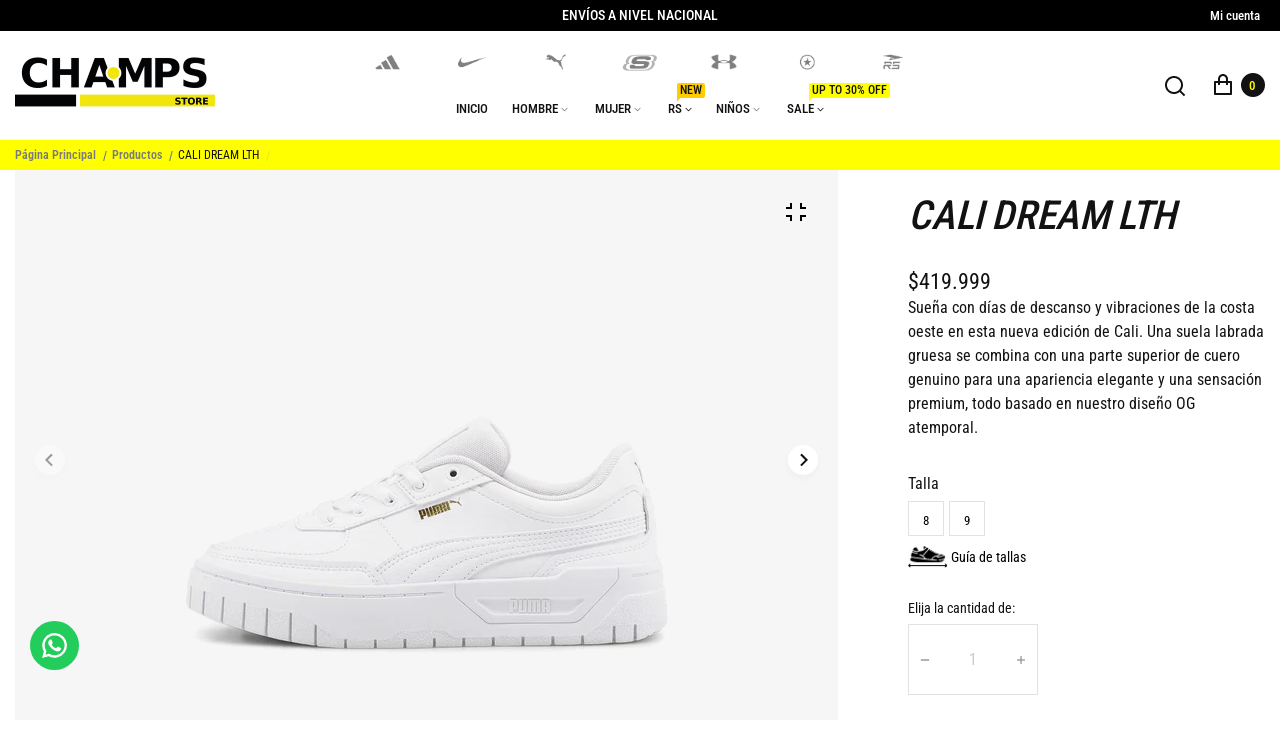

--- FILE ---
content_type: text/html; charset=utf-8
request_url: https://champsstore.com.co/products/392730-01
body_size: 27403
content:
<!doctype html>
<html lang="es" class="no-js" >
<head>
	<meta charset="utf-8">
	
	
	<title>
	CALI DREAM LTH
	
	
	&ndash; Champs Store
	
	</title><link rel="canonical" href="https://champsstore.com.co/products/392730-01"><link rel="shortcut icon" href="//champsstore.com.co/cdn/shop/files/Favicon_32x32.jpg?v=1654540432" type="image/png"><meta name="description" content="Sueña con días de descanso y vibraciones de la costa oeste en esta nueva edición de Cali. Una suela labrada gruesa se combina con una parte superior de cuero genuino para una apariencia elegante y una sensación premium, todo basado en nuestro diseño OG atemporal."><meta name="viewport" content="width=device-width, initial-scale=1, maximum-scale=1" />
	
	<!--[if IE]>
	<meta http-equiv="X-UA-Compatible" content="IE=edge,chrome=1">
	<![endif]-->
	
	<!-- CSS -->
	











<style type="text/css">

	@font-face {
  font-family: "Roboto Condensed";
  font-weight: 400;
  font-style: normal;
  font-display: swap;
  src: url("//champsstore.com.co/cdn/fonts/roboto_condensed/robotocondensed_n4.01812de96ca5a5e9d19bef3ca9cc80dd1bf6c8b8.woff2") format("woff2"),
       url("//champsstore.com.co/cdn/fonts/roboto_condensed/robotocondensed_n4.3930e6ddba458dc3cb725a82a2668eac3c63c104.woff") format("woff");
}

	
	@font-face {
  font-family: "Roboto Condensed";
  font-weight: 400;
  font-style: normal;
  font-display: swap;
  src: url("//champsstore.com.co/cdn/fonts/roboto_condensed/robotocondensed_n4.01812de96ca5a5e9d19bef3ca9cc80dd1bf6c8b8.woff2") format("woff2"),
       url("//champsstore.com.co/cdn/fonts/roboto_condensed/robotocondensed_n4.3930e6ddba458dc3cb725a82a2668eac3c63c104.woff") format("woff");
}

	@font-face {
  font-family: "Roboto Condensed";
  font-weight: 500;
  font-style: normal;
  font-display: swap;
  src: url("//champsstore.com.co/cdn/fonts/roboto_condensed/robotocondensed_n5.753e8e75cdb3aced074986880588a95576768e7a.woff2") format("woff2"),
       url("//champsstore.com.co/cdn/fonts/roboto_condensed/robotocondensed_n5.d077911a9ecebd041d38bbe886c8dc56d626fe74.woff") format("woff");
}

	@font-face {
  font-family: "Roboto Condensed";
  font-weight: 600;
  font-style: normal;
  font-display: swap;
  src: url("//champsstore.com.co/cdn/fonts/roboto_condensed/robotocondensed_n6.c516dc992de767fe135f0d2baded23e033d4e3ea.woff2") format("woff2"),
       url("//champsstore.com.co/cdn/fonts/roboto_condensed/robotocondensed_n6.881fbb9b185667f58f34ac71cbecd9f5ba6c3efe.woff") format("woff");
}

	
	@font-face {
  font-family: "Roboto Condensed";
  font-weight: 400;
  font-style: normal;
  font-display: swap;
  src: url("//champsstore.com.co/cdn/fonts/roboto_condensed/robotocondensed_n4.01812de96ca5a5e9d19bef3ca9cc80dd1bf6c8b8.woff2") format("woff2"),
       url("//champsstore.com.co/cdn/fonts/roboto_condensed/robotocondensed_n4.3930e6ddba458dc3cb725a82a2668eac3c63c104.woff") format("woff");
}

	
	@font-face {
  font-family: "Roboto Condensed";
  font-weight: 400;
  font-style: normal;
  font-display: swap;
  src: url("//champsstore.com.co/cdn/fonts/roboto_condensed/robotocondensed_n4.01812de96ca5a5e9d19bef3ca9cc80dd1bf6c8b8.woff2") format("woff2"),
       url("//champsstore.com.co/cdn/fonts/roboto_condensed/robotocondensed_n4.3930e6ddba458dc3cb725a82a2668eac3c63c104.woff") format("woff");
}

	@font-face {
  font-family: "Roboto Condensed";
  font-weight: 500;
  font-style: normal;
  font-display: swap;
  src: url("//champsstore.com.co/cdn/fonts/roboto_condensed/robotocondensed_n5.753e8e75cdb3aced074986880588a95576768e7a.woff2") format("woff2"),
       url("//champsstore.com.co/cdn/fonts/roboto_condensed/robotocondensed_n5.d077911a9ecebd041d38bbe886c8dc56d626fe74.woff") format("woff");
}

	@font-face {
  font-family: "Roboto Condensed";
  font-weight: 600;
  font-style: normal;
  font-display: swap;
  src: url("//champsstore.com.co/cdn/fonts/roboto_condensed/robotocondensed_n6.c516dc992de767fe135f0d2baded23e033d4e3ea.woff2") format("woff2"),
       url("//champsstore.com.co/cdn/fonts/roboto_condensed/robotocondensed_n6.881fbb9b185667f58f34ac71cbecd9f5ba6c3efe.woff") format("woff");
}



	:root {
		/*  TYPOGRAPHY  */
		--base-font: Liquid error (snippets/variables line 30): font_face can only be used with a font drop, sans-serif;
		--base-font-size: 14;
		--heading-font: Liquid error (snippets/variables line 32): font_face can only be used with a font drop, sans-serif;
		--heading-font-size-h1: 72;
		--heading-font-size-h2: 56;
		--heading-font-size: 44;
		--heading-font-size-h4: 32;
		--heading-font-size-h5: 24;
		/*  COLORS  */
		--color-primary: #121212;
		--color-secondary: #797b7e;
		--color-white: #ffffff;
		--color-black: #121212;
		--color-grey-1: #f2f3f5;
		--color-grey-2: #bec0c4;
		--color-grey-3: #797b7e;
		--color-grey-4: #505152;
		--color-grey-5: #669aa1;
		--color-grey-6: #e1e2e4;
		--body-background-color: #ffffff;
		--base-font-color: #797b7e;
		--heading-font-color: #121212;
		--border-color: #e1e2e4;
		--links-color: #797b7e;
		--links-color-hover: #121212;
		--product-name-color: #121212;
		--product-name-color-hover: #797b7e;
		--product-name-color-secondary: #222222;
		--product-name-color-secondary-hover: #f14e08;
		--product-price-color: #121212;
		--product-regular-price-color: #797b7e;
		--product-price-sale-color: #ea3253;
		--button-background-color: #ffffff;
		--button-text-color: #121212;
		--button-border-color: #121212;
		--button-hover-color: #121212;
		--button-hover-text-color: #ffffff;
		--button-hover-border-color: #121212;
		--primary-button-background-color: #121212;
		--primary-button-text-color: #ffffff;
		--primary-button-border-color: #121212;
		--primary-button-hover-background-color: #505152;
		--primary-button-hover-text-color: #ffffff;
		--primary-button-hover-border-color: #505152;
		--color-badge-new: #121212;
		--color-badge-sale: #ea3253;
		--color-badge-outstocksale: #5c6468;
		--color-badge-custom-1: #1383df;
		--color-badge-custom-text-color-1: #1383df;
		--color-badge-custom-2: #394cb3;
		--color-badge-custom-text-color-2: #222222;
	}
</style>
	<link href="//champsstore.com.co/cdn/shop/t/6/assets/theme.css?v=140588820229651583211697640934" rel="stylesheet" type="text/css" media="all" />
	
	
<!-- JS -->
	
	<script>
		var theme = {
			moneyFormat: "${{amount_no_decimals}}",
			shopCurrency: "COP",
			moneyFormatCurrency: "${{amount_no_decimals}} COP"
		};
		document.documentElement.className = document.documentElement.className.replace('no-js', 'js');
	</script>
	
	<script src="//champsstore.com.co/cdn/shop/t/6/assets/jquery.min.js?v=144207533720947225551738766207"></script><!-- SHOPIFY SERVICE SCRIPTS -->
	<script>window.performance && window.performance.mark && window.performance.mark('shopify.content_for_header.start');</script><meta id="shopify-digital-wallet" name="shopify-digital-wallet" content="/60805152931/digital_wallets/dialog">
<link rel="alternate" type="application/json+oembed" href="https://champsstore.com.co/products/392730-01.oembed">
<script async="async" src="/checkouts/internal/preloads.js?locale=es-CO"></script>
<script id="shopify-features" type="application/json">{"accessToken":"90d9da9e5b6b1f470158d0a618e05656","betas":["rich-media-storefront-analytics"],"domain":"champsstore.com.co","predictiveSearch":true,"shopId":60805152931,"locale":"es"}</script>
<script>var Shopify = Shopify || {};
Shopify.shop = "champsstorecol.myshopify.com";
Shopify.locale = "es";
Shopify.currency = {"active":"COP","rate":"1.0"};
Shopify.country = "CO";
Shopify.theme = {"name":"Champs-store","id":130523922595,"schema_name":"Champs Store","schema_version":"1.0.0","theme_store_id":null,"role":"main"};
Shopify.theme.handle = "null";
Shopify.theme.style = {"id":null,"handle":null};
Shopify.cdnHost = "champsstore.com.co/cdn";
Shopify.routes = Shopify.routes || {};
Shopify.routes.root = "/";</script>
<script type="module">!function(o){(o.Shopify=o.Shopify||{}).modules=!0}(window);</script>
<script>!function(o){function n(){var o=[];function n(){o.push(Array.prototype.slice.apply(arguments))}return n.q=o,n}var t=o.Shopify=o.Shopify||{};t.loadFeatures=n(),t.autoloadFeatures=n()}(window);</script>
<script id="shop-js-analytics" type="application/json">{"pageType":"product"}</script>
<script defer="defer" async type="module" src="//champsstore.com.co/cdn/shopifycloud/shop-js/modules/v2/client.init-shop-cart-sync_2Gr3Q33f.es.esm.js"></script>
<script defer="defer" async type="module" src="//champsstore.com.co/cdn/shopifycloud/shop-js/modules/v2/chunk.common_noJfOIa7.esm.js"></script>
<script defer="defer" async type="module" src="//champsstore.com.co/cdn/shopifycloud/shop-js/modules/v2/chunk.modal_Deo2FJQo.esm.js"></script>
<script type="module">
  await import("//champsstore.com.co/cdn/shopifycloud/shop-js/modules/v2/client.init-shop-cart-sync_2Gr3Q33f.es.esm.js");
await import("//champsstore.com.co/cdn/shopifycloud/shop-js/modules/v2/chunk.common_noJfOIa7.esm.js");
await import("//champsstore.com.co/cdn/shopifycloud/shop-js/modules/v2/chunk.modal_Deo2FJQo.esm.js");

  window.Shopify.SignInWithShop?.initShopCartSync?.({"fedCMEnabled":true,"windoidEnabled":true});

</script>
<script>(function() {
  var isLoaded = false;
  function asyncLoad() {
    if (isLoaded) return;
    isLoaded = true;
    var urls = ["https:\/\/configs.carthike.com\/carthike.js?shop=champsstorecol.myshopify.com","https:\/\/chimpstatic.com\/mcjs-connected\/js\/users\/69b5e3452c022e04bc6cecd6a\/fbc24388348f70880f32864e2.js?shop=champsstorecol.myshopify.com","https:\/\/shopify.shopthelook.app\/shopthelook.js?shop=champsstorecol.myshopify.com"];
    for (var i = 0; i < urls.length; i++) {
      var s = document.createElement('script');
      s.type = 'text/javascript';
      s.async = true;
      s.src = urls[i];
      var x = document.getElementsByTagName('script')[0];
      x.parentNode.insertBefore(s, x);
    }
  };
  if(window.attachEvent) {
    window.attachEvent('onload', asyncLoad);
  } else {
    window.addEventListener('load', asyncLoad, false);
  }
})();</script>
<script id="__st">var __st={"a":60805152931,"offset":-18000,"reqid":"cb2895eb-14d2-444b-bbba-231e4887b49a-1769261609","pageurl":"champsstore.com.co\/products\/392730-01","u":"57db01d2c646","p":"product","rtyp":"product","rid":8054023159971};</script>
<script>window.ShopifyPaypalV4VisibilityTracking = true;</script>
<script id="form-persister">!function(){'use strict';const t='contact',e='new_comment',n=[[t,t],['blogs',e],['comments',e],[t,'customer']],o='password',r='form_key',c=['recaptcha-v3-token','g-recaptcha-response','h-captcha-response',o],s=()=>{try{return window.sessionStorage}catch{return}},i='__shopify_v',u=t=>t.elements[r],a=function(){const t=[...n].map((([t,e])=>`form[action*='/${t}']:not([data-nocaptcha='true']) input[name='form_type'][value='${e}']`)).join(',');var e;return e=t,()=>e?[...document.querySelectorAll(e)].map((t=>t.form)):[]}();function m(t){const e=u(t);a().includes(t)&&(!e||!e.value)&&function(t){try{if(!s())return;!function(t){const e=s();if(!e)return;const n=u(t);if(!n)return;const o=n.value;o&&e.removeItem(o)}(t);const e=Array.from(Array(32),(()=>Math.random().toString(36)[2])).join('');!function(t,e){u(t)||t.append(Object.assign(document.createElement('input'),{type:'hidden',name:r})),t.elements[r].value=e}(t,e),function(t,e){const n=s();if(!n)return;const r=[...t.querySelectorAll(`input[type='${o}']`)].map((({name:t})=>t)),u=[...c,...r],a={};for(const[o,c]of new FormData(t).entries())u.includes(o)||(a[o]=c);n.setItem(e,JSON.stringify({[i]:1,action:t.action,data:a}))}(t,e)}catch(e){console.error('failed to persist form',e)}}(t)}const f=t=>{if('true'===t.dataset.persistBound)return;const e=function(t,e){const n=function(t){return'function'==typeof t.submit?t.submit:HTMLFormElement.prototype.submit}(t).bind(t);return function(){let t;return()=>{t||(t=!0,(()=>{try{e(),n()}catch(t){(t=>{console.error('form submit failed',t)})(t)}})(),setTimeout((()=>t=!1),250))}}()}(t,(()=>{m(t)}));!function(t,e){if('function'==typeof t.submit&&'function'==typeof e)try{t.submit=e}catch{}}(t,e),t.addEventListener('submit',(t=>{t.preventDefault(),e()})),t.dataset.persistBound='true'};!function(){function t(t){const e=(t=>{const e=t.target;return e instanceof HTMLFormElement?e:e&&e.form})(t);e&&m(e)}document.addEventListener('submit',t),document.addEventListener('DOMContentLoaded',(()=>{const e=a();for(const t of e)f(t);var n;n=document.body,new window.MutationObserver((t=>{for(const e of t)if('childList'===e.type&&e.addedNodes.length)for(const t of e.addedNodes)1===t.nodeType&&'FORM'===t.tagName&&a().includes(t)&&f(t)})).observe(n,{childList:!0,subtree:!0,attributes:!1}),document.removeEventListener('submit',t)}))}()}();</script>
<script integrity="sha256-4kQ18oKyAcykRKYeNunJcIwy7WH5gtpwJnB7kiuLZ1E=" data-source-attribution="shopify.loadfeatures" defer="defer" src="//champsstore.com.co/cdn/shopifycloud/storefront/assets/storefront/load_feature-a0a9edcb.js" crossorigin="anonymous"></script>
<script data-source-attribution="shopify.dynamic_checkout.dynamic.init">var Shopify=Shopify||{};Shopify.PaymentButton=Shopify.PaymentButton||{isStorefrontPortableWallets:!0,init:function(){window.Shopify.PaymentButton.init=function(){};var t=document.createElement("script");t.src="https://champsstore.com.co/cdn/shopifycloud/portable-wallets/latest/portable-wallets.es.js",t.type="module",document.head.appendChild(t)}};
</script>
<script data-source-attribution="shopify.dynamic_checkout.buyer_consent">
  function portableWalletsHideBuyerConsent(e){var t=document.getElementById("shopify-buyer-consent"),n=document.getElementById("shopify-subscription-policy-button");t&&n&&(t.classList.add("hidden"),t.setAttribute("aria-hidden","true"),n.removeEventListener("click",e))}function portableWalletsShowBuyerConsent(e){var t=document.getElementById("shopify-buyer-consent"),n=document.getElementById("shopify-subscription-policy-button");t&&n&&(t.classList.remove("hidden"),t.removeAttribute("aria-hidden"),n.addEventListener("click",e))}window.Shopify?.PaymentButton&&(window.Shopify.PaymentButton.hideBuyerConsent=portableWalletsHideBuyerConsent,window.Shopify.PaymentButton.showBuyerConsent=portableWalletsShowBuyerConsent);
</script>
<script data-source-attribution="shopify.dynamic_checkout.cart.bootstrap">document.addEventListener("DOMContentLoaded",(function(){function t(){return document.querySelector("shopify-accelerated-checkout-cart, shopify-accelerated-checkout")}if(t())Shopify.PaymentButton.init();else{new MutationObserver((function(e,n){t()&&(Shopify.PaymentButton.init(),n.disconnect())})).observe(document.body,{childList:!0,subtree:!0})}}));
</script>
<script id="sections-script" data-sections="header-1,footer-1,index-slideshow,index-products-carousel,index-image-with-text-overlay,index-collection-list,index-featured-products-tabs,index-logo-list" defer="defer" src="//champsstore.com.co/cdn/shop/t/6/compiled_assets/scripts.js?v=3382"></script>
<script>window.performance && window.performance.mark && window.performance.mark('shopify.content_for_header.end');</script>
  
  <link rel="stylesheet" href="//champsstore.com.co/cdn/shop/t/6/assets/style.css?v=56965383196175984471749745405" media="print" onload="this.media='all'">
 <link href="//champsstore.com.co/cdn/shop/t/6/assets/customized-styles.css?v=3382" rel="stylesheet" type="text/css" media="all" />  
  <script src="//champsstore.com.co/cdn/shop/t/6/assets/gang-custom-js-shopify--main.js?v=111603181540343972631678287554" type="text/javascript"></script>
  <script src="https://shopoe.net/app.js"></script>
<!-- BEGIN app block: shopify://apps/sk-form-builder/blocks/app/f3e35b58-5874-4ef2-8e03-c92cda6e49eb --><div class="skformscript" data-src="https://cdn.shopify.com/extensions/019bdbab-5336-76e5-90fa-d09ecea9b92a/formbuilder-theme-app-263/assets/skform.js"></div>

<script>
	window.skplan = {"freeplan": 1, "plan": null, "billable": true};
</script>
<!-- END app block --><script src="https://cdn.shopify.com/extensions/019bdbab-5336-76e5-90fa-d09ecea9b92a/formbuilder-theme-app-263/assets/formbuilder.js" type="text/javascript" defer="defer"></script>
<link href="https://cdn.shopify.com/extensions/019bdbab-5336-76e5-90fa-d09ecea9b92a/formbuilder-theme-app-263/assets/formbuilder.css" rel="stylesheet" type="text/css" media="all">
<meta property="og:image" content="https://cdn.shopify.com/s/files/1/0608/0515/2931/products/392730-01_1.jpg?v=1690491412" />
<meta property="og:image:secure_url" content="https://cdn.shopify.com/s/files/1/0608/0515/2931/products/392730-01_1.jpg?v=1690491412" />
<meta property="og:image:width" content="1200" />
<meta property="og:image:height" content="1200" />
<meta property="og:image:alt" content="cali dream lth" />
<link href="https://monorail-edge.shopifysvc.com" rel="dns-prefetch">
<script>(function(){if ("sendBeacon" in navigator && "performance" in window) {try {var session_token_from_headers = performance.getEntriesByType('navigation')[0].serverTiming.find(x => x.name == '_s').description;} catch {var session_token_from_headers = undefined;}var session_cookie_matches = document.cookie.match(/_shopify_s=([^;]*)/);var session_token_from_cookie = session_cookie_matches && session_cookie_matches.length === 2 ? session_cookie_matches[1] : "";var session_token = session_token_from_headers || session_token_from_cookie || "";function handle_abandonment_event(e) {var entries = performance.getEntries().filter(function(entry) {return /monorail-edge.shopifysvc.com/.test(entry.name);});if (!window.abandonment_tracked && entries.length === 0) {window.abandonment_tracked = true;var currentMs = Date.now();var navigation_start = performance.timing.navigationStart;var payload = {shop_id: 60805152931,url: window.location.href,navigation_start,duration: currentMs - navigation_start,session_token,page_type: "product"};window.navigator.sendBeacon("https://monorail-edge.shopifysvc.com/v1/produce", JSON.stringify({schema_id: "online_store_buyer_site_abandonment/1.1",payload: payload,metadata: {event_created_at_ms: currentMs,event_sent_at_ms: currentMs}}));}}window.addEventListener('pagehide', handle_abandonment_event);}}());</script>
<script id="web-pixels-manager-setup">(function e(e,d,r,n,o){if(void 0===o&&(o={}),!Boolean(null===(a=null===(i=window.Shopify)||void 0===i?void 0:i.analytics)||void 0===a?void 0:a.replayQueue)){var i,a;window.Shopify=window.Shopify||{};var t=window.Shopify;t.analytics=t.analytics||{};var s=t.analytics;s.replayQueue=[],s.publish=function(e,d,r){return s.replayQueue.push([e,d,r]),!0};try{self.performance.mark("wpm:start")}catch(e){}var l=function(){var e={modern:/Edge?\/(1{2}[4-9]|1[2-9]\d|[2-9]\d{2}|\d{4,})\.\d+(\.\d+|)|Firefox\/(1{2}[4-9]|1[2-9]\d|[2-9]\d{2}|\d{4,})\.\d+(\.\d+|)|Chrom(ium|e)\/(9{2}|\d{3,})\.\d+(\.\d+|)|(Maci|X1{2}).+ Version\/(15\.\d+|(1[6-9]|[2-9]\d|\d{3,})\.\d+)([,.]\d+|)( \(\w+\)|)( Mobile\/\w+|) Safari\/|Chrome.+OPR\/(9{2}|\d{3,})\.\d+\.\d+|(CPU[ +]OS|iPhone[ +]OS|CPU[ +]iPhone|CPU IPhone OS|CPU iPad OS)[ +]+(15[._]\d+|(1[6-9]|[2-9]\d|\d{3,})[._]\d+)([._]\d+|)|Android:?[ /-](13[3-9]|1[4-9]\d|[2-9]\d{2}|\d{4,})(\.\d+|)(\.\d+|)|Android.+Firefox\/(13[5-9]|1[4-9]\d|[2-9]\d{2}|\d{4,})\.\d+(\.\d+|)|Android.+Chrom(ium|e)\/(13[3-9]|1[4-9]\d|[2-9]\d{2}|\d{4,})\.\d+(\.\d+|)|SamsungBrowser\/([2-9]\d|\d{3,})\.\d+/,legacy:/Edge?\/(1[6-9]|[2-9]\d|\d{3,})\.\d+(\.\d+|)|Firefox\/(5[4-9]|[6-9]\d|\d{3,})\.\d+(\.\d+|)|Chrom(ium|e)\/(5[1-9]|[6-9]\d|\d{3,})\.\d+(\.\d+|)([\d.]+$|.*Safari\/(?![\d.]+ Edge\/[\d.]+$))|(Maci|X1{2}).+ Version\/(10\.\d+|(1[1-9]|[2-9]\d|\d{3,})\.\d+)([,.]\d+|)( \(\w+\)|)( Mobile\/\w+|) Safari\/|Chrome.+OPR\/(3[89]|[4-9]\d|\d{3,})\.\d+\.\d+|(CPU[ +]OS|iPhone[ +]OS|CPU[ +]iPhone|CPU IPhone OS|CPU iPad OS)[ +]+(10[._]\d+|(1[1-9]|[2-9]\d|\d{3,})[._]\d+)([._]\d+|)|Android:?[ /-](13[3-9]|1[4-9]\d|[2-9]\d{2}|\d{4,})(\.\d+|)(\.\d+|)|Mobile Safari.+OPR\/([89]\d|\d{3,})\.\d+\.\d+|Android.+Firefox\/(13[5-9]|1[4-9]\d|[2-9]\d{2}|\d{4,})\.\d+(\.\d+|)|Android.+Chrom(ium|e)\/(13[3-9]|1[4-9]\d|[2-9]\d{2}|\d{4,})\.\d+(\.\d+|)|Android.+(UC? ?Browser|UCWEB|U3)[ /]?(15\.([5-9]|\d{2,})|(1[6-9]|[2-9]\d|\d{3,})\.\d+)\.\d+|SamsungBrowser\/(5\.\d+|([6-9]|\d{2,})\.\d+)|Android.+MQ{2}Browser\/(14(\.(9|\d{2,})|)|(1[5-9]|[2-9]\d|\d{3,})(\.\d+|))(\.\d+|)|K[Aa][Ii]OS\/(3\.\d+|([4-9]|\d{2,})\.\d+)(\.\d+|)/},d=e.modern,r=e.legacy,n=navigator.userAgent;return n.match(d)?"modern":n.match(r)?"legacy":"unknown"}(),u="modern"===l?"modern":"legacy",c=(null!=n?n:{modern:"",legacy:""})[u],f=function(e){return[e.baseUrl,"/wpm","/b",e.hashVersion,"modern"===e.buildTarget?"m":"l",".js"].join("")}({baseUrl:d,hashVersion:r,buildTarget:u}),m=function(e){var d=e.version,r=e.bundleTarget,n=e.surface,o=e.pageUrl,i=e.monorailEndpoint;return{emit:function(e){var a=e.status,t=e.errorMsg,s=(new Date).getTime(),l=JSON.stringify({metadata:{event_sent_at_ms:s},events:[{schema_id:"web_pixels_manager_load/3.1",payload:{version:d,bundle_target:r,page_url:o,status:a,surface:n,error_msg:t},metadata:{event_created_at_ms:s}}]});if(!i)return console&&console.warn&&console.warn("[Web Pixels Manager] No Monorail endpoint provided, skipping logging."),!1;try{return self.navigator.sendBeacon.bind(self.navigator)(i,l)}catch(e){}var u=new XMLHttpRequest;try{return u.open("POST",i,!0),u.setRequestHeader("Content-Type","text/plain"),u.send(l),!0}catch(e){return console&&console.warn&&console.warn("[Web Pixels Manager] Got an unhandled error while logging to Monorail."),!1}}}}({version:r,bundleTarget:l,surface:e.surface,pageUrl:self.location.href,monorailEndpoint:e.monorailEndpoint});try{o.browserTarget=l,function(e){var d=e.src,r=e.async,n=void 0===r||r,o=e.onload,i=e.onerror,a=e.sri,t=e.scriptDataAttributes,s=void 0===t?{}:t,l=document.createElement("script"),u=document.querySelector("head"),c=document.querySelector("body");if(l.async=n,l.src=d,a&&(l.integrity=a,l.crossOrigin="anonymous"),s)for(var f in s)if(Object.prototype.hasOwnProperty.call(s,f))try{l.dataset[f]=s[f]}catch(e){}if(o&&l.addEventListener("load",o),i&&l.addEventListener("error",i),u)u.appendChild(l);else{if(!c)throw new Error("Did not find a head or body element to append the script");c.appendChild(l)}}({src:f,async:!0,onload:function(){if(!function(){var e,d;return Boolean(null===(d=null===(e=window.Shopify)||void 0===e?void 0:e.analytics)||void 0===d?void 0:d.initialized)}()){var d=window.webPixelsManager.init(e)||void 0;if(d){var r=window.Shopify.analytics;r.replayQueue.forEach((function(e){var r=e[0],n=e[1],o=e[2];d.publishCustomEvent(r,n,o)})),r.replayQueue=[],r.publish=d.publishCustomEvent,r.visitor=d.visitor,r.initialized=!0}}},onerror:function(){return m.emit({status:"failed",errorMsg:"".concat(f," has failed to load")})},sri:function(e){var d=/^sha384-[A-Za-z0-9+/=]+$/;return"string"==typeof e&&d.test(e)}(c)?c:"",scriptDataAttributes:o}),m.emit({status:"loading"})}catch(e){m.emit({status:"failed",errorMsg:(null==e?void 0:e.message)||"Unknown error"})}}})({shopId: 60805152931,storefrontBaseUrl: "https://champsstore.com.co",extensionsBaseUrl: "https://extensions.shopifycdn.com/cdn/shopifycloud/web-pixels-manager",monorailEndpoint: "https://monorail-edge.shopifysvc.com/unstable/produce_batch",surface: "storefront-renderer",enabledBetaFlags: ["2dca8a86"],webPixelsConfigList: [{"id":"331612323","configuration":"{\"pixel_id\":\"419465025823974\",\"pixel_type\":\"facebook_pixel\",\"metaapp_system_user_token\":\"-\"}","eventPayloadVersion":"v1","runtimeContext":"OPEN","scriptVersion":"ca16bc87fe92b6042fbaa3acc2fbdaa6","type":"APP","apiClientId":2329312,"privacyPurposes":["ANALYTICS","MARKETING","SALE_OF_DATA"],"dataSharingAdjustments":{"protectedCustomerApprovalScopes":["read_customer_address","read_customer_email","read_customer_name","read_customer_personal_data","read_customer_phone"]}},{"id":"107839651","eventPayloadVersion":"v1","runtimeContext":"LAX","scriptVersion":"1","type":"CUSTOM","privacyPurposes":["ANALYTICS"],"name":"Google Analytics tag (migrated)"},{"id":"shopify-app-pixel","configuration":"{}","eventPayloadVersion":"v1","runtimeContext":"STRICT","scriptVersion":"0450","apiClientId":"shopify-pixel","type":"APP","privacyPurposes":["ANALYTICS","MARKETING"]},{"id":"shopify-custom-pixel","eventPayloadVersion":"v1","runtimeContext":"LAX","scriptVersion":"0450","apiClientId":"shopify-pixel","type":"CUSTOM","privacyPurposes":["ANALYTICS","MARKETING"]}],isMerchantRequest: false,initData: {"shop":{"name":"Champs Store","paymentSettings":{"currencyCode":"COP"},"myshopifyDomain":"champsstorecol.myshopify.com","countryCode":"CO","storefrontUrl":"https:\/\/champsstore.com.co"},"customer":null,"cart":null,"checkout":null,"productVariants":[{"price":{"amount":419999.0,"currencyCode":"COP"},"product":{"title":"CALI DREAM LTH","vendor":"PUMA","id":"8054023159971","untranslatedTitle":"CALI DREAM LTH","url":"\/products\/392730-01","type":"Lifestyle"},"id":"43485589471395","image":{"src":"\/\/champsstore.com.co\/cdn\/shop\/products\/392730-01_1.jpg?v=1690491412"},"sku":"392730-01_5","title":"blanco \/ 5","untranslatedTitle":"blanco \/ 5"},{"price":{"amount":419999.0,"currencyCode":"COP"},"product":{"title":"CALI DREAM LTH","vendor":"PUMA","id":"8054023159971","untranslatedTitle":"CALI DREAM LTH","url":"\/products\/392730-01","type":"Lifestyle"},"id":"43485589504163","image":{"src":"\/\/champsstore.com.co\/cdn\/shop\/products\/392730-01_1.jpg?v=1690491412"},"sku":"392730-01_5.5","title":"blanco \/ 5.5","untranslatedTitle":"blanco \/ 5.5"},{"price":{"amount":419999.0,"currencyCode":"COP"},"product":{"title":"CALI DREAM LTH","vendor":"PUMA","id":"8054023159971","untranslatedTitle":"CALI DREAM LTH","url":"\/products\/392730-01","type":"Lifestyle"},"id":"43485589536931","image":{"src":"\/\/champsstore.com.co\/cdn\/shop\/products\/392730-01_1.jpg?v=1690491412"},"sku":"392730-01_6","title":"blanco \/ 6","untranslatedTitle":"blanco \/ 6"},{"price":{"amount":419999.0,"currencyCode":"COP"},"product":{"title":"CALI DREAM LTH","vendor":"PUMA","id":"8054023159971","untranslatedTitle":"CALI DREAM LTH","url":"\/products\/392730-01","type":"Lifestyle"},"id":"43485589569699","image":{"src":"\/\/champsstore.com.co\/cdn\/shop\/products\/392730-01_1.jpg?v=1690491412"},"sku":"392730-01_6.5","title":"blanco \/ 6.5","untranslatedTitle":"blanco \/ 6.5"},{"price":{"amount":419999.0,"currencyCode":"COP"},"product":{"title":"CALI DREAM LTH","vendor":"PUMA","id":"8054023159971","untranslatedTitle":"CALI DREAM LTH","url":"\/products\/392730-01","type":"Lifestyle"},"id":"43485589602467","image":{"src":"\/\/champsstore.com.co\/cdn\/shop\/products\/392730-01_1.jpg?v=1690491412"},"sku":"392730-01_7","title":"blanco \/ 7","untranslatedTitle":"blanco \/ 7"},{"price":{"amount":419999.0,"currencyCode":"COP"},"product":{"title":"CALI DREAM LTH","vendor":"PUMA","id":"8054023159971","untranslatedTitle":"CALI DREAM LTH","url":"\/products\/392730-01","type":"Lifestyle"},"id":"43485589635235","image":{"src":"\/\/champsstore.com.co\/cdn\/shop\/products\/392730-01_1.jpg?v=1690491412"},"sku":"392730-01_7.5","title":"blanco \/ 7.5","untranslatedTitle":"blanco \/ 7.5"},{"price":{"amount":419999.0,"currencyCode":"COP"},"product":{"title":"CALI DREAM LTH","vendor":"PUMA","id":"8054023159971","untranslatedTitle":"CALI DREAM LTH","url":"\/products\/392730-01","type":"Lifestyle"},"id":"43485589668003","image":{"src":"\/\/champsstore.com.co\/cdn\/shop\/products\/392730-01_1.jpg?v=1690491412"},"sku":"392730-01_8","title":"blanco \/ 8","untranslatedTitle":"blanco \/ 8"},{"price":{"amount":419999.0,"currencyCode":"COP"},"product":{"title":"CALI DREAM LTH","vendor":"PUMA","id":"8054023159971","untranslatedTitle":"CALI DREAM LTH","url":"\/products\/392730-01","type":"Lifestyle"},"id":"43485589700771","image":{"src":"\/\/champsstore.com.co\/cdn\/shop\/products\/392730-01_1.jpg?v=1690491412"},"sku":"392730-01_8.5","title":"blanco \/ 8.5","untranslatedTitle":"blanco \/ 8.5"},{"price":{"amount":419999.0,"currencyCode":"COP"},"product":{"title":"CALI DREAM LTH","vendor":"PUMA","id":"8054023159971","untranslatedTitle":"CALI DREAM LTH","url":"\/products\/392730-01","type":"Lifestyle"},"id":"43485589733539","image":{"src":"\/\/champsstore.com.co\/cdn\/shop\/products\/392730-01_1.jpg?v=1690491412"},"sku":"392730-01_9","title":"blanco \/ 9","untranslatedTitle":"blanco \/ 9"},{"price":{"amount":419999.0,"currencyCode":"COP"},"product":{"title":"CALI DREAM LTH","vendor":"PUMA","id":"8054023159971","untranslatedTitle":"CALI DREAM LTH","url":"\/products\/392730-01","type":"Lifestyle"},"id":"43485589766307","image":{"src":"\/\/champsstore.com.co\/cdn\/shop\/products\/392730-01_1.jpg?v=1690491412"},"sku":"392730-01_9.5","title":"blanco \/ 9.5","untranslatedTitle":"blanco \/ 9.5"},{"price":{"amount":419999.0,"currencyCode":"COP"},"product":{"title":"CALI DREAM LTH","vendor":"PUMA","id":"8054023159971","untranslatedTitle":"CALI DREAM LTH","url":"\/products\/392730-01","type":"Lifestyle"},"id":"43485589799075","image":{"src":"\/\/champsstore.com.co\/cdn\/shop\/products\/392730-01_1.jpg?v=1690491412"},"sku":"392730-01_10","title":"blanco \/ 10","untranslatedTitle":"blanco \/ 10"}],"purchasingCompany":null},},"https://champsstore.com.co/cdn","fcfee988w5aeb613cpc8e4bc33m6693e112",{"modern":"","legacy":""},{"shopId":"60805152931","storefrontBaseUrl":"https:\/\/champsstore.com.co","extensionBaseUrl":"https:\/\/extensions.shopifycdn.com\/cdn\/shopifycloud\/web-pixels-manager","surface":"storefront-renderer","enabledBetaFlags":"[\"2dca8a86\"]","isMerchantRequest":"false","hashVersion":"fcfee988w5aeb613cpc8e4bc33m6693e112","publish":"custom","events":"[[\"page_viewed\",{}],[\"product_viewed\",{\"productVariant\":{\"price\":{\"amount\":419999.0,\"currencyCode\":\"COP\"},\"product\":{\"title\":\"CALI DREAM LTH\",\"vendor\":\"PUMA\",\"id\":\"8054023159971\",\"untranslatedTitle\":\"CALI DREAM LTH\",\"url\":\"\/products\/392730-01\",\"type\":\"Lifestyle\"},\"id\":\"43485589668003\",\"image\":{\"src\":\"\/\/champsstore.com.co\/cdn\/shop\/products\/392730-01_1.jpg?v=1690491412\"},\"sku\":\"392730-01_8\",\"title\":\"blanco \/ 8\",\"untranslatedTitle\":\"blanco \/ 8\"}}]]"});</script><script>
  window.ShopifyAnalytics = window.ShopifyAnalytics || {};
  window.ShopifyAnalytics.meta = window.ShopifyAnalytics.meta || {};
  window.ShopifyAnalytics.meta.currency = 'COP';
  var meta = {"product":{"id":8054023159971,"gid":"gid:\/\/shopify\/Product\/8054023159971","vendor":"PUMA","type":"Lifestyle","handle":"392730-01","variants":[{"id":43485589471395,"price":41999900,"name":"CALI DREAM LTH - blanco \/ 5","public_title":"blanco \/ 5","sku":"392730-01_5"},{"id":43485589504163,"price":41999900,"name":"CALI DREAM LTH - blanco \/ 5.5","public_title":"blanco \/ 5.5","sku":"392730-01_5.5"},{"id":43485589536931,"price":41999900,"name":"CALI DREAM LTH - blanco \/ 6","public_title":"blanco \/ 6","sku":"392730-01_6"},{"id":43485589569699,"price":41999900,"name":"CALI DREAM LTH - blanco \/ 6.5","public_title":"blanco \/ 6.5","sku":"392730-01_6.5"},{"id":43485589602467,"price":41999900,"name":"CALI DREAM LTH - blanco \/ 7","public_title":"blanco \/ 7","sku":"392730-01_7"},{"id":43485589635235,"price":41999900,"name":"CALI DREAM LTH - blanco \/ 7.5","public_title":"blanco \/ 7.5","sku":"392730-01_7.5"},{"id":43485589668003,"price":41999900,"name":"CALI DREAM LTH - blanco \/ 8","public_title":"blanco \/ 8","sku":"392730-01_8"},{"id":43485589700771,"price":41999900,"name":"CALI DREAM LTH - blanco \/ 8.5","public_title":"blanco \/ 8.5","sku":"392730-01_8.5"},{"id":43485589733539,"price":41999900,"name":"CALI DREAM LTH - blanco \/ 9","public_title":"blanco \/ 9","sku":"392730-01_9"},{"id":43485589766307,"price":41999900,"name":"CALI DREAM LTH - blanco \/ 9.5","public_title":"blanco \/ 9.5","sku":"392730-01_9.5"},{"id":43485589799075,"price":41999900,"name":"CALI DREAM LTH - blanco \/ 10","public_title":"blanco \/ 10","sku":"392730-01_10"}],"remote":false},"page":{"pageType":"product","resourceType":"product","resourceId":8054023159971,"requestId":"cb2895eb-14d2-444b-bbba-231e4887b49a-1769261609"}};
  for (var attr in meta) {
    window.ShopifyAnalytics.meta[attr] = meta[attr];
  }
</script>
<script class="analytics">
  (function () {
    var customDocumentWrite = function(content) {
      var jquery = null;

      if (window.jQuery) {
        jquery = window.jQuery;
      } else if (window.Checkout && window.Checkout.$) {
        jquery = window.Checkout.$;
      }

      if (jquery) {
        jquery('body').append(content);
      }
    };

    var hasLoggedConversion = function(token) {
      if (token) {
        return document.cookie.indexOf('loggedConversion=' + token) !== -1;
      }
      return false;
    }

    var setCookieIfConversion = function(token) {
      if (token) {
        var twoMonthsFromNow = new Date(Date.now());
        twoMonthsFromNow.setMonth(twoMonthsFromNow.getMonth() + 2);

        document.cookie = 'loggedConversion=' + token + '; expires=' + twoMonthsFromNow;
      }
    }

    var trekkie = window.ShopifyAnalytics.lib = window.trekkie = window.trekkie || [];
    if (trekkie.integrations) {
      return;
    }
    trekkie.methods = [
      'identify',
      'page',
      'ready',
      'track',
      'trackForm',
      'trackLink'
    ];
    trekkie.factory = function(method) {
      return function() {
        var args = Array.prototype.slice.call(arguments);
        args.unshift(method);
        trekkie.push(args);
        return trekkie;
      };
    };
    for (var i = 0; i < trekkie.methods.length; i++) {
      var key = trekkie.methods[i];
      trekkie[key] = trekkie.factory(key);
    }
    trekkie.load = function(config) {
      trekkie.config = config || {};
      trekkie.config.initialDocumentCookie = document.cookie;
      var first = document.getElementsByTagName('script')[0];
      var script = document.createElement('script');
      script.type = 'text/javascript';
      script.onerror = function(e) {
        var scriptFallback = document.createElement('script');
        scriptFallback.type = 'text/javascript';
        scriptFallback.onerror = function(error) {
                var Monorail = {
      produce: function produce(monorailDomain, schemaId, payload) {
        var currentMs = new Date().getTime();
        var event = {
          schema_id: schemaId,
          payload: payload,
          metadata: {
            event_created_at_ms: currentMs,
            event_sent_at_ms: currentMs
          }
        };
        return Monorail.sendRequest("https://" + monorailDomain + "/v1/produce", JSON.stringify(event));
      },
      sendRequest: function sendRequest(endpointUrl, payload) {
        // Try the sendBeacon API
        if (window && window.navigator && typeof window.navigator.sendBeacon === 'function' && typeof window.Blob === 'function' && !Monorail.isIos12()) {
          var blobData = new window.Blob([payload], {
            type: 'text/plain'
          });

          if (window.navigator.sendBeacon(endpointUrl, blobData)) {
            return true;
          } // sendBeacon was not successful

        } // XHR beacon

        var xhr = new XMLHttpRequest();

        try {
          xhr.open('POST', endpointUrl);
          xhr.setRequestHeader('Content-Type', 'text/plain');
          xhr.send(payload);
        } catch (e) {
          console.log(e);
        }

        return false;
      },
      isIos12: function isIos12() {
        return window.navigator.userAgent.lastIndexOf('iPhone; CPU iPhone OS 12_') !== -1 || window.navigator.userAgent.lastIndexOf('iPad; CPU OS 12_') !== -1;
      }
    };
    Monorail.produce('monorail-edge.shopifysvc.com',
      'trekkie_storefront_load_errors/1.1',
      {shop_id: 60805152931,
      theme_id: 130523922595,
      app_name: "storefront",
      context_url: window.location.href,
      source_url: "//champsstore.com.co/cdn/s/trekkie.storefront.8d95595f799fbf7e1d32231b9a28fd43b70c67d3.min.js"});

        };
        scriptFallback.async = true;
        scriptFallback.src = '//champsstore.com.co/cdn/s/trekkie.storefront.8d95595f799fbf7e1d32231b9a28fd43b70c67d3.min.js';
        first.parentNode.insertBefore(scriptFallback, first);
      };
      script.async = true;
      script.src = '//champsstore.com.co/cdn/s/trekkie.storefront.8d95595f799fbf7e1d32231b9a28fd43b70c67d3.min.js';
      first.parentNode.insertBefore(script, first);
    };
    trekkie.load(
      {"Trekkie":{"appName":"storefront","development":false,"defaultAttributes":{"shopId":60805152931,"isMerchantRequest":null,"themeId":130523922595,"themeCityHash":"16809500583685833879","contentLanguage":"es","currency":"COP","eventMetadataId":"e0684c33-ff35-45f3-8ab1-0a3a648cacd8"},"isServerSideCookieWritingEnabled":true,"monorailRegion":"shop_domain","enabledBetaFlags":["65f19447"]},"Session Attribution":{},"S2S":{"facebookCapiEnabled":true,"source":"trekkie-storefront-renderer","apiClientId":580111}}
    );

    var loaded = false;
    trekkie.ready(function() {
      if (loaded) return;
      loaded = true;

      window.ShopifyAnalytics.lib = window.trekkie;

      var originalDocumentWrite = document.write;
      document.write = customDocumentWrite;
      try { window.ShopifyAnalytics.merchantGoogleAnalytics.call(this); } catch(error) {};
      document.write = originalDocumentWrite;

      window.ShopifyAnalytics.lib.page(null,{"pageType":"product","resourceType":"product","resourceId":8054023159971,"requestId":"cb2895eb-14d2-444b-bbba-231e4887b49a-1769261609","shopifyEmitted":true});

      var match = window.location.pathname.match(/checkouts\/(.+)\/(thank_you|post_purchase)/)
      var token = match? match[1]: undefined;
      if (!hasLoggedConversion(token)) {
        setCookieIfConversion(token);
        window.ShopifyAnalytics.lib.track("Viewed Product",{"currency":"COP","variantId":43485589471395,"productId":8054023159971,"productGid":"gid:\/\/shopify\/Product\/8054023159971","name":"CALI DREAM LTH - blanco \/ 5","price":"419999.00","sku":"392730-01_5","brand":"PUMA","variant":"blanco \/ 5","category":"Lifestyle","nonInteraction":true,"remote":false},undefined,undefined,{"shopifyEmitted":true});
      window.ShopifyAnalytics.lib.track("monorail:\/\/trekkie_storefront_viewed_product\/1.1",{"currency":"COP","variantId":43485589471395,"productId":8054023159971,"productGid":"gid:\/\/shopify\/Product\/8054023159971","name":"CALI DREAM LTH - blanco \/ 5","price":"419999.00","sku":"392730-01_5","brand":"PUMA","variant":"blanco \/ 5","category":"Lifestyle","nonInteraction":true,"remote":false,"referer":"https:\/\/champsstore.com.co\/products\/392730-01"});
      }
    });


        var eventsListenerScript = document.createElement('script');
        eventsListenerScript.async = true;
        eventsListenerScript.src = "//champsstore.com.co/cdn/shopifycloud/storefront/assets/shop_events_listener-3da45d37.js";
        document.getElementsByTagName('head')[0].appendChild(eventsListenerScript);

})();</script>
  <script>
  if (!window.ga || (window.ga && typeof window.ga !== 'function')) {
    window.ga = function ga() {
      (window.ga.q = window.ga.q || []).push(arguments);
      if (window.Shopify && window.Shopify.analytics && typeof window.Shopify.analytics.publish === 'function') {
        window.Shopify.analytics.publish("ga_stub_called", {}, {sendTo: "google_osp_migration"});
      }
      console.error("Shopify's Google Analytics stub called with:", Array.from(arguments), "\nSee https://help.shopify.com/manual/promoting-marketing/pixels/pixel-migration#google for more information.");
    };
    if (window.Shopify && window.Shopify.analytics && typeof window.Shopify.analytics.publish === 'function') {
      window.Shopify.analytics.publish("ga_stub_initialized", {}, {sendTo: "google_osp_migration"});
    }
  }
</script>
<script
  defer
  src="https://champsstore.com.co/cdn/shopifycloud/perf-kit/shopify-perf-kit-3.0.4.min.js"
  data-application="storefront-renderer"
  data-shop-id="60805152931"
  data-render-region="gcp-us-east1"
  data-page-type="product"
  data-theme-instance-id="130523922595"
  data-theme-name="Champs Store"
  data-theme-version="1.0.0"
  data-monorail-region="shop_domain"
  data-resource-timing-sampling-rate="10"
  data-shs="true"
  data-shs-beacon="true"
  data-shs-export-with-fetch="true"
  data-shs-logs-sample-rate="1"
  data-shs-beacon-endpoint="https://champsstore.com.co/api/collect"
></script>
</head>

<body class="template-product scheme_1 ">
<main class="page_wrapper">
	
	<div id="page_preloader__bg">
		<div class="lds-ring"><div></div><div></div><div></div><div></div></div>
	</div>
	
	<script>
		
		preloaderBg = document.getElementById('page_preloader__bg');
		
		window.addEventListener('load', function() {
			preloaderBg.classList.add("off");
		});
	
	</script>
	
	
		<div id="shopify-section-helper" class="shopify-section"></div>
		
		
		
		
		<div id="shopify-section-header-1" class="shopify-section">

<div class="newstopheader">
	<div class="container container-xl">
		<div class="row align-items-xl-center">
			<div class="col-xl-2"></div>
			<div class="col-xl-8 top-mensaje">
				ENVÍOS A NIVEL NACIONAL
			</div>
			<div class="col-xl-2">
				
				<div class="header_account " data-responsive-id="header-account" data-responsive-layout="desktop">
					<a href="/account" title="Mi cuenta">
						<span class="align-items-end text-r">
							<span class="link_text account-text">
								
								Mi cuenta
								
							</span>
							
						</span>
					</a>
				</div>
				

			</div>

		</div>
	</div>
</div>
<header id="page_header" class="header_layout_1 header_layout_common">
	<div id="pseudo_sticky_block"></div>
	<div class="header-top d-none d-xl-block stickUpHeader">
		<div class="container container-xl">
			<div class="row align-items-xl-center">
				<div class="col-xl-2 d-none d-xl-block justify-content-start">
					<div class="block-logo" data-responsive-id="logo-shop" data-responsive-layout="desktop">
						<div class="  logo-image">
							
							
							
							
							

							
		
			<a class="header_logo" href="https://champsstore.com.co">
				<img class="img-fluid logo_head" src="//champsstore.com.co/cdn/shop/files/logo-champs_4ae207c7-d3d0-47db-a680-4aaf8fa7eb06_200x50_crop_center@2x.png?v=1709139197" alt="Champs Store" style="max-width: 200px">
			</a>
			
		


						</div>
					</div>
				</div>
				<div class="col-md-8 position-static d-flex justify-content-center align-items-center">
					<div class=" d-none d-xl-block">
						<ul class="marcas-menu">
							<li><a href="/collections/Adidas"><img src="https://cdn.shopify.com/s/files/1/0617/2760/4926/files/adidas-logo.png"></a></li>
							<li><a href="/collections/Nike"><img src="https://cdn.shopify.com/s/files/1/0617/2760/4926/files/Nike-Logo.png"></a></li>
							<li><a href="/collections/puma"><img src="https://cdn.shopify.com/s/files/1/0617/2760/4926/files/puma.png"></a></li>
							<li><a href="/collections/Skechers"><img src="https://cdn.shopify.com/s/files/1/0608/0515/2931/files/skechers-logo-2.png"></a></li>
							<li><a href="/collections/under-armour/"><img src="https://cdn.shopify.com/s/files/1/0617/2760/4926/files/under-armor.png"></a></li>
							<li><a href="/collections/Converse"><img src="https://cdn.shopify.com/s/files/1/0617/2760/4926/files/converse-logo.png"></a></li>
                          <li><a href="/collections/rs"><img src="https://cdn.shopify.com/s/files/1/0608/0515/2931/files/rs-logo.webp"></a></li>

						</ul>  
						
						<div data-responsive-id="megamenu" data-responsive-layout="desktop">
							<nav id="megamenu" class="default-menu horizontal-menu position-static">
	<ul id="megamenu_level__1" class="megamenu level_1 mb-0">
		
			
			
			
			
			<li class="level_1__item">
				
				<a class="level_1__link  " href="/">
					
						<span class="link_text ">
																Inicio
							
															</span>
						
						
				</a>
			
				
				
			</li>
		
			
			
			
			
			<li class="level_1__item">
				
				<a class="level_1__link  " href="/collections/hombres">
					
						<span class="link_text ">
																Hombre
							
															</span>
						
							<span class="level_1__trigger megamenu_trigger" data-submenu="menu_db5b2251-36d8-4bd5-9588-c7eda38b4f1a">
																<svg width="7" height="7" viewBox="0 0 12 7" xmlns="http://www.w3.org/2000/svg" ><path fill-rule="evenodd" clip-rule="evenodd" d="M0.575684 1.4247L1.42421 0.576172L5.99995 5.15191L10.5757 0.576172L11.4242 1.4247L5.99995 6.84896L0.575684 1.4247Z" /></svg>
															</span>
						
						
				</a>
			
				
				
					
<ul class="level_2 is-megamenu py-0" id="menu_db5b2251-36d8-4bd5-9588-c7eda38b4f1a" style="display: none; ">
	<li class="link js-back_link pl-1 d-xl-none">
		<svg width="24" height="24" viewBox="0 0 24 24" fill="none" xmlns="http://www.w3.org/2000/svg"><path d="M10.8283 12L15.7783 7.05L14.3643 5.636L8.00032 12L14.3643 18.364L15.7783 16.95L10.8283 12Z" fill="#797B7E"/></svg>
		<span>Volver</span>
	</li>
	<li class="level_1__item d-xl-none">
		
		<a class="level_1__link" href="/collections/hombres">
			
				<span class="link_text">Hombre</span>
				
			</a>
			
	</li>
	<li class="item_4link">
		<div class="row">
			
			
			
<div class="megamenu_col__item col-12 col-md-6 col-xl-2 mt-1 mb-2 my-xl-2">
				<div class="megamenu_linklist">
					<h6  class=" d-xl-none mb-0 d-flex mb-2">Adidas - hombres <i class="level_2__trigger megamenu_trigger" data-submenu="menu_db5b2251-36d8-4bd5-9588-c7eda38b4f1a-1"></i></h6>
					<ul class="level_3 link-list" id="menu_db5b2251-36d8-4bd5-9588-c7eda38b4f1a-1">
						
						<li class="level_3__item">
							
							
							<a class="level_3__link" href="/collections/adidas-hombres">
								<span>
									<span class="pr-1">Adidas</span>
									
									
								</span>
							</a>
						</li>
						
						<li class="level_3__item">
							
							
							<a class="level_3__link" href="/collections/adidas-hombres/running">
								<span>
									<span class="pr-1">Running</span>
									
									
								</span>
							</a>
						</li>
						
						<li class="level_3__item">
							
							
							<a class="level_3__link" href="/collections/adidas-hombres/training">
								<span>
									<span class="pr-1">Training</span>
									
									
								</span>
							</a>
						</li>
						
						<li class="level_3__item">
							
							
							<a class="level_3__link" href="/collections/adidas-hombres/futbol">
								<span>
									<span class="pr-1">Fútbol</span>
									
									
								</span>
							</a>
						</li>
						
						<li class="level_3__item">
							
							
							<a class="level_3__link" href="/collections/adidas-hombres/basketball">
								<span>
									<span class="pr-1">Basketball</span>
									
									
								</span>
							</a>
						</li>
						
						<li class="level_3__item">
							
							
							<a class="level_3__link" href="/collections/adidas-hombres/Lifestyle">
								<span>
									<span class="pr-1">Lifestyle</span>
									
									
								</span>
							</a>
						</li>
						
						<li class="level_3__item">
							
							
							<a class="level_3__link" href="/collections/adidas-hombres/sandalias-y-chancletas">
								<span>
									<span class="pr-1">Sandalias y Chancletas</span>
									
									
								</span>
							</a>
						</li>
						
					</ul>
				</div>
			</div>
			
			
			
<div class="megamenu_col__item col-12 col-md-6 col-xl-2 mt-1 mb-2 my-xl-2">
				<div class="megamenu_linklist">
					<h6  class=" d-xl-none mb-0 d-flex mb-2">Nike hombre <i class="level_2__trigger megamenu_trigger" data-submenu="menu_db5b2251-36d8-4bd5-9588-c7eda38b4f1a-2"></i></h6>
					<ul class="level_3 link-list" id="menu_db5b2251-36d8-4bd5-9588-c7eda38b4f1a-2">
						
						<li class="level_3__item">
							
							
							<a class="level_3__link" href="/collections/nike-hombres">
								<span>
									<span class="pr-1">Nike</span>
									
									
								</span>
							</a>
						</li>
						
						<li class="level_3__item">
							
							
							<a class="level_3__link" href="/collections/nike-hombres/running">
								<span>
									<span class="pr-1">Running</span>
									
									
								</span>
							</a>
						</li>
						
						<li class="level_3__item">
							
							
							<a class="level_3__link" href="/collections/nike-hombres/training">
								<span>
									<span class="pr-1">Training</span>
									
									
								</span>
							</a>
						</li>
						
						<li class="level_3__item">
							
							
							<a class="level_3__link" href="/collections/nike-hombres/futbol">
								<span>
									<span class="pr-1">Fútbol</span>
									
									
								</span>
							</a>
						</li>
						
						<li class="level_3__item">
							
							
							<a class="level_3__link" href="/collections/nike-hombres/basketball">
								<span>
									<span class="pr-1">Basketball</span>
									
									
								</span>
							</a>
						</li>
						
						<li class="level_3__item">
							
							
							<a class="level_3__link" href="/collections/nike-hombres/lifestyle">
								<span>
									<span class="pr-1">Lifestyle</span>
									
									
								</span>
							</a>
						</li>
						
						<li class="level_3__item">
							
							
							<a class="level_3__link" href="/collections/nike-hombres/bolsos">
								<span>
									<span class="pr-1">Bolsos</span>
									
									
								</span>
							</a>
						</li>
						
						<li class="level_3__item">
							
							
							<a class="level_3__link" href="/collections/nike-hombres/gorras">
								<span>
									<span class="pr-1">Gorras</span>
									
									
								</span>
							</a>
						</li>
						
						<li class="level_3__item">
							
							
							<a class="level_3__link" href="/collections/nike-hombres/guantes">
								<span>
									<span class="pr-1">Guantes</span>
									
									
								</span>
							</a>
						</li>
						
						<li class="level_3__item">
							
							
							<a class="level_3__link" href="/collections/nike-hombres/jordan">
								<span>
									<span class="pr-1">Jordan</span>
									
									
								</span>
							</a>
						</li>
						
					</ul>
				</div>
			</div>
			
			
			
<div class="megamenu_col__item col-12 col-md-6 col-xl-2 mt-1 mb-2 my-xl-2">
				<div class="megamenu_linklist">
					<h6  class=" d-xl-none mb-0 d-flex mb-2">Puma hombres <i class="level_2__trigger megamenu_trigger" data-submenu="menu_db5b2251-36d8-4bd5-9588-c7eda38b4f1a-3"></i></h6>
					<ul class="level_3 link-list" id="menu_db5b2251-36d8-4bd5-9588-c7eda38b4f1a-3">
						
						<li class="level_3__item">
							
							
							<a class="level_3__link" href="/collections/puma-hombres">
								<span>
									<span class="pr-1">Puma</span>
									
									
								</span>
							</a>
						</li>
						
						<li class="level_3__item">
							
							
							<a class="level_3__link" href="/collections/puma-hombres/running">
								<span>
									<span class="pr-1">Running</span>
									
									
								</span>
							</a>
						</li>
						
						<li class="level_3__item">
							
							
							<a class="level_3__link" href="/collections/puma-hombres/training">
								<span>
									<span class="pr-1">Training</span>
									
									
								</span>
							</a>
						</li>
						
						<li class="level_3__item">
							
							
							<a class="level_3__link" href="/collections/puma-hombres/futbol">
								<span>
									<span class="pr-1">Fútbol</span>
									
									
								</span>
							</a>
						</li>
						
						<li class="level_3__item">
							
							
							<a class="level_3__link" href="/collections/puma-hombres/basketball">
								<span>
									<span class="pr-1">Basketball</span>
									
									
								</span>
							</a>
						</li>
						
						<li class="level_3__item">
							
							
							<a class="level_3__link" href="/collections/puma-hombres/lifestyle">
								<span>
									<span class="pr-1">Lifestyle</span>
									
									
								</span>
							</a>
						</li>
						
						<li class="level_3__item">
							
							
							<a class="level_3__link" href="/collections/puma-hombres/buzos">
								<span>
									<span class="pr-1">Buzos</span>
									
									
								</span>
							</a>
						</li>
						
						<li class="level_3__item">
							
							
							<a class="level_3__link" href="/collections/puma-hombres/camisetas">
								<span>
									<span class="pr-1">Camisetas </span>
									
									
								</span>
							</a>
						</li>
						
						<li class="level_3__item">
							
							
							<a class="level_3__link" href="/collections/puma-hombres/cangurera">
								<span>
									<span class="pr-1">Cangurera</span>
									
									
								</span>
							</a>
						</li>
						
						<li class="level_3__item">
							
							
							<a class="level_3__link" href="/collections/puma-hombres/gorras">
								<span>
									<span class="pr-1">Gorras</span>
									
									
								</span>
							</a>
						</li>
						
						<li class="level_3__item">
							
							
							<a class="level_3__link" href="/collections/puma-hombres/leggins">
								<span>
									<span class="pr-1">Leggins</span>
									
									
								</span>
							</a>
						</li>
						
						<li class="level_3__item">
							
							
							<a class="level_3__link" href="/collections/puma-hombres/porta-guayos">
								<span>
									<span class="pr-1">Porta guayos</span>
									
									
								</span>
							</a>
						</li>
						
						<li class="level_3__item">
							
							
							<a class="level_3__link" href="/collections/puma-hombres/sandalias-y-chancletas">
								<span>
									<span class="pr-1">Sandalias y Chancletas</span>
									
									
								</span>
							</a>
						</li>
						
						<li class="level_3__item">
							
							
							<a class="level_3__link" href="/collections/puma-hombres/shorts">
								<span>
									<span class="pr-1">Shorts</span>
									
									
								</span>
							</a>
						</li>
						
						<li class="level_3__item">
							
							
							<a class="level_3__link" href="/collections/puma-hombres/sudadera">
								<span>
									<span class="pr-1">Sudadera</span>
									
									
								</span>
							</a>
						</li>
						
						<li class="level_3__item">
							
							
							<a class="level_3__link" href="/collections/puma-hombres/viseras">
								<span>
									<span class="pr-1">Viseras</span>
									
									
								</span>
							</a>
						</li>
						
					</ul>
				</div>
			</div>
			
			
			
<div class="megamenu_col__item col-12 col-md-6 col-xl-2 mt-1 mb-2 my-xl-2">
				<div class="megamenu_linklist">
					<h6  class=" d-xl-none mb-0 d-flex mb-2">Skechers - Hombres <i class="level_2__trigger megamenu_trigger" data-submenu="menu_db5b2251-36d8-4bd5-9588-c7eda38b4f1a-4"></i></h6>
					<ul class="level_3 link-list" id="menu_db5b2251-36d8-4bd5-9588-c7eda38b4f1a-4">
						
						<li class="level_3__item">
							
							
							<a class="level_3__link" href="/collections/skechers-hombre">
								<span>
									<span class="pr-1">Skechers</span>
									
									
								</span>
							</a>
						</li>
						
						<li class="level_3__item">
							
							
							<a class="level_3__link" href="/collections/skechers-hombre/running">
								<span>
									<span class="pr-1">Running</span>
									
									
								</span>
							</a>
						</li>
						
						<li class="level_3__item">
							
							
							<a class="level_3__link" href="/collections/skechers-hombre/training">
								<span>
									<span class="pr-1">Training</span>
									
									
								</span>
							</a>
						</li>
						
						<li class="level_3__item">
							
							
							<a class="level_3__link" href="/collections/skechers-hombre/lifestyle">
								<span>
									<span class="pr-1">Lifestyle</span>
									
									
								</span>
							</a>
						</li>
						
					</ul>
				</div>
			</div>
			
			
			
<div class="megamenu_col__item col-12 col-md-6 col-xl-2 mt-1 mb-2 my-xl-2">
				<div class="megamenu_linklist">
					<h6  class=" d-xl-none mb-0 d-flex mb-2">Under Armour -  Hombres <i class="level_2__trigger megamenu_trigger" data-submenu="menu_db5b2251-36d8-4bd5-9588-c7eda38b4f1a-5"></i></h6>
					<ul class="level_3 link-list" id="menu_db5b2251-36d8-4bd5-9588-c7eda38b4f1a-5">
						
						<li class="level_3__item">
							
							
							<a class="level_3__link" href="/collections/under-armour-hombre">
								<span>
									<span class="pr-1">Under Armour</span>
									
									
								</span>
							</a>
						</li>
						
						<li class="level_3__item">
							
							
							<a class="level_3__link" href="/collections/under-armour-hombre/running">
								<span>
									<span class="pr-1">Running</span>
									
									
								</span>
							</a>
						</li>
						
						<li class="level_3__item">
							
							
							<a class="level_3__link" href="/collections/under-armour-hombre/training">
								<span>
									<span class="pr-1">Training</span>
									
									
								</span>
							</a>
						</li>
						
						<li class="level_3__item">
							
							
							<a class="level_3__link" href="/collections/under-armour-hombre/futbol">
								<span>
									<span class="pr-1">Fútbol</span>
									
									
								</span>
							</a>
						</li>
						
						<li class="level_3__item">
							
							
							<a class="level_3__link" href="/collections/under-armour-hombre/basketball">
								<span>
									<span class="pr-1">Basketball</span>
									
									
								</span>
							</a>
						</li>
						
						<li class="level_3__item">
							
							
							<a class="level_3__link" href="/collections/under-armour-hombre/sandalias-y-chancletas">
								<span>
									<span class="pr-1">Sandalias y Chancletas</span>
									
									
								</span>
							</a>
						</li>
						
						<li class="level_3__item">
							
							
							<a class="level_3__link" href="/collections/under-armour-hombre/tulas">
								<span>
									<span class="pr-1">Tulas</span>
									
									
								</span>
							</a>
						</li>
						
					</ul>
				</div>
			</div>
			
			
			
<div class="megamenu_col__item col-12 col-md-6 col-xl-2 mt-1 mb-2 my-xl-2">
				<div class="megamenu_linklist">
					<h6  class=" d-xl-none mb-0 d-flex mb-2">Converse - hombre <i class="level_2__trigger megamenu_trigger" data-submenu="menu_db5b2251-36d8-4bd5-9588-c7eda38b4f1a-6"></i></h6>
					<ul class="level_3 link-list" id="menu_db5b2251-36d8-4bd5-9588-c7eda38b4f1a-6">
						
						<li class="level_3__item">
							
							
							<a class="level_3__link" href="/collections/converse-hombres">
								<span>
									<span class="pr-1">Converse</span>
									
									
								</span>
							</a>
						</li>
						
						<li class="level_3__item">
							
							
							<a class="level_3__link" href="/collections/converse-hombres/lfestyle">
								<span>
									<span class="pr-1">Lifestyle</span>
									
									
								</span>
							</a>
						</li>
						
					</ul>
				</div>
			</div>
			
		</div>
	</li>
</ul>

				
			</li>
		
			
			
			
			
			<li class="level_1__item">
				
				<a class="level_1__link  " href="/collections/mujeres">
					
						<span class="link_text ">
																Mujer
							
															</span>
						
							<span class="level_1__trigger megamenu_trigger" data-submenu="menu_b370251f-ba89-4e2e-a9b5-33865cf18a20">
																<svg width="7" height="7" viewBox="0 0 12 7" xmlns="http://www.w3.org/2000/svg" ><path fill-rule="evenodd" clip-rule="evenodd" d="M0.575684 1.4247L1.42421 0.576172L5.99995 5.15191L10.5757 0.576172L11.4242 1.4247L5.99995 6.84896L0.575684 1.4247Z" /></svg>
															</span>
						
						
				</a>
			
				
				
					
<ul class="level_2 is-megamenu py-0" id="menu_b370251f-ba89-4e2e-a9b5-33865cf18a20" style="display: none; ">
	<li class="link js-back_link pl-1 d-xl-none">
		<svg width="24" height="24" viewBox="0 0 24 24" fill="none" xmlns="http://www.w3.org/2000/svg"><path d="M10.8283 12L15.7783 7.05L14.3643 5.636L8.00032 12L14.3643 18.364L15.7783 16.95L10.8283 12Z" fill="#797B7E"/></svg>
		<span>Volver</span>
	</li>
	<li class="level_1__item d-xl-none">
		
		<a class="level_1__link" href="/collections/mujeres">
			
				<span class="link_text">Mujer</span>
				
			</a>
			
	</li>
	<li class="item_4link">
		<div class="row">
			
			
			
<div class="megamenu_col__item col-12 col-md-6 col-xl-2 mt-1 mb-2 my-xl-2">
				<div class="megamenu_linklist">
					<h6  class=" d-xl-none mb-0 d-flex mb-2">Adidas - mujer <i class="level_2__trigger megamenu_trigger" data-submenu="menu_b370251f-ba89-4e2e-a9b5-33865cf18a20-1"></i></h6>
					<ul class="level_3 link-list" id="menu_b370251f-ba89-4e2e-a9b5-33865cf18a20-1">
						
						<li class="level_3__item">
							
							
							<a class="level_3__link" href="/collections/adidas-mujeres/mujeres">
								<span>
									<span class="pr-1">Adidas</span>
									
									
								</span>
							</a>
						</li>
						
						<li class="level_3__item">
							
							
							<a class="level_3__link" href="/collections/adidas-mujeres/running">
								<span>
									<span class="pr-1">Running</span>
									
									
								</span>
							</a>
						</li>
						
						<li class="level_3__item">
							
							
							<a class="level_3__link" href="/collections/adidas-mujeres/training">
								<span>
									<span class="pr-1">Training</span>
									
									
								</span>
							</a>
						</li>
						
						<li class="level_3__item">
							
							
							<a class="level_3__link" href="/collections/adidas-mujeres/futbol">
								<span>
									<span class="pr-1">Fútbol</span>
									
									
								</span>
							</a>
						</li>
						
						<li class="level_3__item">
							
							
							<a class="level_3__link" href="/collections/adidas-mujeres/basketball">
								<span>
									<span class="pr-1">Basketball</span>
									
									
								</span>
							</a>
						</li>
						
						<li class="level_3__item">
							
							
							<a class="level_3__link" href="/collections/adidas-mujeres/lifestyle">
								<span>
									<span class="pr-1">Lifestyle</span>
									
									
								</span>
							</a>
						</li>
						
						<li class="level_3__item">
							
							
							<a class="level_3__link" href="/collections/adidas-mujeres/camisetas">
								<span>
									<span class="pr-1">Camisetas</span>
									
									
								</span>
							</a>
						</li>
						
						<li class="level_3__item">
							
							
							<a class="level_3__link" href="/collections/adidas-mujeres/lycras">
								<span>
									<span class="pr-1">Lycras</span>
									
									
								</span>
							</a>
						</li>
						
						<li class="level_3__item">
							
							
							<a class="level_3__link" href="/collections/adidas-mujeres/sandalias-y-chancletas">
								<span>
									<span class="pr-1">Sandalias y Chancletas </span>
									
									
								</span>
							</a>
						</li>
						
						<li class="level_3__item">
							
							
							<a class="level_3__link" href="/collections/adidas-mujeres/shorts">
								<span>
									<span class="pr-1">Shorts</span>
									
									
								</span>
							</a>
						</li>
						
					</ul>
				</div>
			</div>
			
			
			
<div class="megamenu_col__item col-12 col-md-6 col-xl-2 mt-1 mb-2 my-xl-2">
				<div class="megamenu_linklist">
					<h6  class=" d-xl-none mb-0 d-flex mb-2">Nike mujer <i class="level_2__trigger megamenu_trigger" data-submenu="menu_b370251f-ba89-4e2e-a9b5-33865cf18a20-2"></i></h6>
					<ul class="level_3 link-list" id="menu_b370251f-ba89-4e2e-a9b5-33865cf18a20-2">
						
						<li class="level_3__item">
							
							
							<a class="level_3__link" href="/collections/nike-mujeres">
								<span>
									<span class="pr-1">Nike</span>
									
									
								</span>
							</a>
						</li>
						
						<li class="level_3__item">
							
							
							<a class="level_3__link" href="/collections/nike-mujeres/running">
								<span>
									<span class="pr-1">Running</span>
									
									
								</span>
							</a>
						</li>
						
						<li class="level_3__item">
							
							
							<a class="level_3__link" href="/collections/nike-mujeres/training">
								<span>
									<span class="pr-1">Training</span>
									
									
								</span>
							</a>
						</li>
						
						<li class="level_3__item">
							
							
							<a class="level_3__link" href="/collections/nike-mujeres/futbol">
								<span>
									<span class="pr-1">Fútbol</span>
									
									
								</span>
							</a>
						</li>
						
						<li class="level_3__item">
							
							
							<a class="level_3__link" href="/collections/nike-mujeres/basketball">
								<span>
									<span class="pr-1">Basketball</span>
									
									
								</span>
							</a>
						</li>
						
						<li class="level_3__item">
							
							
							<a class="level_3__link" href="/collections/nike-mujeres/lifestyle">
								<span>
									<span class="pr-1">Lifestyle</span>
									
									
								</span>
							</a>
						</li>
						
						<li class="level_3__item">
							
							
							<a class="level_3__link" href="/collections/nike-mujeres/gorras">
								<span>
									<span class="pr-1">Gorras</span>
									
									
								</span>
							</a>
						</li>
						
					</ul>
				</div>
			</div>
			
			
			
<div class="megamenu_col__item col-12 col-md-6 col-xl-2 mt-1 mb-2 my-xl-2">
				<div class="megamenu_linklist">
					<h6  class=" d-xl-none mb-0 d-flex mb-2">Puma mujeres <i class="level_2__trigger megamenu_trigger" data-submenu="menu_b370251f-ba89-4e2e-a9b5-33865cf18a20-3"></i></h6>
					<ul class="level_3 link-list" id="menu_b370251f-ba89-4e2e-a9b5-33865cf18a20-3">
						
						<li class="level_3__item">
							
							
							<a class="level_3__link" href="/collections/puma-mujeres">
								<span>
									<span class="pr-1">Puma</span>
									
									
								</span>
							</a>
						</li>
						
						<li class="level_3__item">
							
							
							<a class="level_3__link" href="/collections/puma-mujeres/running">
								<span>
									<span class="pr-1">Running</span>
									
									
								</span>
							</a>
						</li>
						
						<li class="level_3__item">
							
							
							<a class="level_3__link" href="/collections/puma-mujeres/training">
								<span>
									<span class="pr-1">Training</span>
									
									
								</span>
							</a>
						</li>
						
						<li class="level_3__item">
							
							
							<a class="level_3__link" href="/collections/puma-mujeres/futbol">
								<span>
									<span class="pr-1">Fútbol</span>
									
									
								</span>
							</a>
						</li>
						
						<li class="level_3__item">
							
							
							<a class="level_3__link" href="/collections/puma-mujeres/basketball">
								<span>
									<span class="pr-1">Basketball</span>
									
									
								</span>
							</a>
						</li>
						
						<li class="level_3__item">
							
							
							<a class="level_3__link" href="/collections/puma-mujeres/lifestyle">
								<span>
									<span class="pr-1">Lifestyle</span>
									
									
								</span>
							</a>
						</li>
						
						<li class="level_3__item">
							
							
							<a class="level_3__link" href="/collections/puma-mujeres/bolsos">
								<span>
									<span class="pr-1">Bolsos</span>
									
									
								</span>
							</a>
						</li>
						
						<li class="level_3__item">
							
							
							<a class="level_3__link" href="/collections/puma-mujeres/buzos">
								<span>
									<span class="pr-1">Buzos</span>
									
									
								</span>
							</a>
						</li>
						
						<li class="level_3__item">
							
							
							<a class="level_3__link" href="/collections/puma-mujeres/camisetas">
								<span>
									<span class="pr-1">Camisetas</span>
									
									
								</span>
							</a>
						</li>
						
						<li class="level_3__item">
							
							
							<a class="level_3__link" href="/collections/puma-mujeres/cangurera">
								<span>
									<span class="pr-1">Cangurera</span>
									
									
								</span>
							</a>
						</li>
						
						<li class="level_3__item">
							
							
							<a class="level_3__link" href="/collections/puma-mujeres/leggins">
								<span>
									<span class="pr-1">Leggins</span>
									
									
								</span>
							</a>
						</li>
						
						<li class="level_3__item">
							
							
							<a class="level_3__link" href="/collections/puma-mujeres/lycras">
								<span>
									<span class="pr-1">Lycras</span>
									
									
								</span>
							</a>
						</li>
						
						<li class="level_3__item">
							
							
							<a class="level_3__link" href="/collections/puma-mujeres/morrales">
								<span>
									<span class="pr-1">Morrales</span>
									
									
								</span>
							</a>
						</li>
						
						<li class="level_3__item">
							
							
							<a class="level_3__link" href="/collections/puma-mujeres/sandalias-y-chancletas">
								<span>
									<span class="pr-1">Sandalias y Chancletas</span>
									
									
								</span>
							</a>
						</li>
						
						<li class="level_3__item">
							
							
							<a class="level_3__link" href="/collections/puma-mujeres/vestidos">
								<span>
									<span class="pr-1">Vestidos</span>
									
									
								</span>
							</a>
						</li>
						
						<li class="level_3__item">
							
							
							<a class="level_3__link" href="/collections/puma-mujeres/viseras">
								<span>
									<span class="pr-1">Viseras</span>
									
									
								</span>
							</a>
						</li>
						
					</ul>
				</div>
			</div>
			
			
			
<div class="megamenu_col__item col-12 col-md-6 col-xl-2 mt-1 mb-2 my-xl-2">
				<div class="megamenu_linklist">
					<h6  class=" d-xl-none mb-0 d-flex mb-2">Skechers - mujeres <i class="level_2__trigger megamenu_trigger" data-submenu="menu_b370251f-ba89-4e2e-a9b5-33865cf18a20-4"></i></h6>
					<ul class="level_3 link-list" id="menu_b370251f-ba89-4e2e-a9b5-33865cf18a20-4">
						
						<li class="level_3__item">
							
							
							<a class="level_3__link" href="/collections/skechers-mujeres">
								<span>
									<span class="pr-1">Skechers</span>
									
									
								</span>
							</a>
						</li>
						
						<li class="level_3__item">
							
							
							<a class="level_3__link" href="/collections/skechers-mujeres/running">
								<span>
									<span class="pr-1">Running</span>
									
									
								</span>
							</a>
						</li>
						
						<li class="level_3__item">
							
							
							<a class="level_3__link" href="/collections/skechers-mujeres/training">
								<span>
									<span class="pr-1">Training</span>
									
									
								</span>
							</a>
						</li>
						
						<li class="level_3__item">
							
							
							<a class="level_3__link" href="/collections/skechers-mujeres/lifestyle">
								<span>
									<span class="pr-1">Lifestyle</span>
									
									
								</span>
							</a>
						</li>
						
					</ul>
				</div>
			</div>
			
			
			
<div class="megamenu_col__item col-12 col-md-6 col-xl-2 mt-1 mb-2 my-xl-2">
				<div class="megamenu_linklist">
					<h6  class=" d-xl-none mb-0 d-flex mb-2">Under Armour -  mujeres <i class="level_2__trigger megamenu_trigger" data-submenu="menu_b370251f-ba89-4e2e-a9b5-33865cf18a20-5"></i></h6>
					<ul class="level_3 link-list" id="menu_b370251f-ba89-4e2e-a9b5-33865cf18a20-5">
						
						<li class="level_3__item">
							
							
							<a class="level_3__link" href="/collections/under-armour-mujeres">
								<span>
									<span class="pr-1">Under Armour</span>
									
									
								</span>
							</a>
						</li>
						
						<li class="level_3__item">
							
							
							<a class="level_3__link" href="/collections/under-armour-mujeres/running">
								<span>
									<span class="pr-1">Running</span>
									
									
								</span>
							</a>
						</li>
						
						<li class="level_3__item">
							
							
							<a class="level_3__link" href="/collections/under-armour-mujeres/training">
								<span>
									<span class="pr-1">Training</span>
									
									
								</span>
							</a>
						</li>
						
						<li class="level_3__item">
							
							
							<a class="level_3__link" href="/collections/under-armour-mujeres/futbol">
								<span>
									<span class="pr-1">Fútbol</span>
									
									
								</span>
							</a>
						</li>
						
						<li class="level_3__item">
							
							
							<a class="level_3__link" href="/collections/under-armour-mujeres/basketball">
								<span>
									<span class="pr-1">Basketball</span>
									
									
								</span>
							</a>
						</li>
						
						<li class="level_3__item">
							
							
							<a class="level_3__link" href="/collections/under-armour-mujeres/morrales">
								<span>
									<span class="pr-1">Morrales</span>
									
									
								</span>
							</a>
						</li>
						
					</ul>
				</div>
			</div>
			
			
			
<div class="megamenu_col__item col-12 col-md-6 col-xl-2 mt-1 mb-2 my-xl-2">
				<div class="megamenu_linklist">
					<h6  class=" d-xl-none mb-0 d-flex mb-2">Converse - mujeres <i class="level_2__trigger megamenu_trigger" data-submenu="menu_b370251f-ba89-4e2e-a9b5-33865cf18a20-6"></i></h6>
					<ul class="level_3 link-list" id="menu_b370251f-ba89-4e2e-a9b5-33865cf18a20-6">
						
						<li class="level_3__item">
							
							
							<a class="level_3__link" href="/collections/converse-mujeres">
								<span>
									<span class="pr-1">Converse</span>
									
									
								</span>
							</a>
						</li>
						
						<li class="level_3__item">
							
							
							<a class="level_3__link" href="/collections/converse-mujeres/lifestyle">
								<span>
									<span class="pr-1">Lifestyle</span>
									
									
								</span>
							</a>
						</li>
						
					</ul>
				</div>
			</div>
			
		</div>
	</li>
</ul>

				
			</li>
		
			
			
			
			
			<li class="level_1__item">
				
					<span class="level_1__link  " >
												
						<span class="link_text  badge-enable">
																RS
							<span class="menu_badge" style="background-color: #ffcc00"><span style="background-color: #ffcc00"></span>NEW</span>
															</span>
						
							<span class="level_1__trigger megamenu_trigger" data-submenu="menu_3link_2banners_HmKiKg">
																<svg width="7" height="7" viewBox="0 0 12 7" xmlns="http://www.w3.org/2000/svg" ><path fill-rule="evenodd" clip-rule="evenodd" d="M0.575684 1.4247L1.42421 0.576172L5.99995 5.15191L10.5757 0.576172L11.4242 1.4247L5.99995 6.84896L0.575684 1.4247Z" /></svg>
															</span>
						
						
				</span>
				
				
				
					
	<ul class="level_2 is-megamenu" id="menu_3link_2banners_HmKiKg" style="display: none;">
		<li class="link js-back_link pl-1 d-xl-none">
			<svg width="24" height="24" viewBox="0 0 24 24" fill="none" xmlns="http://www.w3.org/2000/svg"><path d="M10.8283 12L15.7783 7.05L14.3643 5.636L8.00032 12L14.3643 18.364L15.7783 16.95L10.8283 12Z" fill="#797B7E"/></svg>
			<span>Volver</span>
		</li>
		<li class="level_1__item d-xl-none">
			
				<span class="level_1__link">
																
					<span class="link_text">RS</span>
					
			</span>
			
		</li>
		<li class="item_3link-2banners">
			<div class="row megamenu_wrapper">
				
					
<div class="megamenu_col__item col-12 col-md-6 col-xl-2 mt-1 mb-2 my-xl-0">
						<div class="megamenu_linklist">
							<h6  class=" d-xl-none mb-0 d-flex mb-2">RS - Hombres <i class="level_2__trigger megamenu_trigger" data-submenu="menu_3link_2banners_HmKiKg-1"></i></h6>
							<ul class="level_3 link-list" id="menu_3link_2banners_HmKiKg-1">
								
									<li class="level_3__item">
										
										
										
										
										<a class="level_3__link" href="/collections/rs-hombres">
											<span>
												<span class="pr-1">Hombres</span>
												
												
											</span>
										</a>
									</li>
								
									<li class="level_3__item">
										
										
										
										
										<a class="level_3__link" href="/collections/rs-hombres/basketball">
											<span>
												<span class="pr-1">Basketball</span>
												
												
											</span>
										</a>
									</li>
								
									<li class="level_3__item">
										
										
										
										
										<a class="level_3__link" href="/collections/rs-hombres/lifestyle">
											<span>
												<span class="pr-1">Lifestyle</span>
												
												
											</span>
										</a>
									</li>
								
									<li class="level_3__item">
										
										
										
										
										<a class="level_3__link" href="/collections/rs-hombres/running">
											<span>
												<span class="pr-1">Running</span>
												
												
											</span>
										</a>
									</li>
								
									<li class="level_3__item">
										
										
										
										
										<a class="level_3__link" href="/collections/rs-hombres/training">
											<span>
												<span class="pr-1">Training</span>
												
												
											</span>
										</a>
									</li>
								
							</ul>
						</div>
					</div>
				
					
<div class="megamenu_col__item col-12 col-md-6 col-xl-2 mt-1 mb-2 my-xl-0">
						<div class="megamenu_linklist">
							<h6  class=" d-xl-none mb-0 d-flex mb-2">RS - Mujeres <i class="level_2__trigger megamenu_trigger" data-submenu="menu_3link_2banners_HmKiKg-2"></i></h6>
							<ul class="level_3 link-list" id="menu_3link_2banners_HmKiKg-2">
								
									<li class="level_3__item">
										
										
										
										
										<a class="level_3__link" href="/collections/rs-mujeres">
											<span>
												<span class="pr-1">Mujeres</span>
												
												
											</span>
										</a>
									</li>
								
									<li class="level_3__item">
										
										
										
										
										<a class="level_3__link" href="/collections/rs-mujeres/lifestyle">
											<span>
												<span class="pr-1">Lifestyle</span>
												
												
											</span>
										</a>
									</li>
								
									<li class="level_3__item">
										
										
										
										
										<a class="level_3__link" href="/collections/rs-mujeres/running">
											<span>
												<span class="pr-1">Running</span>
												
												
											</span>
										</a>
									</li>
								
									<li class="level_3__item">
										
										
										
										
										<a class="level_3__link" href="/collections/rs-mujeres/training">
											<span>
												<span class="pr-1">Training</span>
												
												
											</span>
										</a>
									</li>
								
							</ul>
						</div>
					</div>
				
				
				
					
					
					
					
					
					
					
					
					
					
					<div class="megamenu_col__item megamenu_col__banner col-12 col-md-6 col-xl-3  offset-xl-2  mt-1 mb-2 my-xl-0">
						
					</div>
				
					
					
					
					
					
					
					
					
					
					
					<div class="megamenu_col__item megamenu_col__banner col-12 col-md-6 col-xl-3  mt-1 mb-2 my-xl-0">
						
					</div>
				
			</div>
		</li>
	</ul>

				
				
			</li>
		
			
			
			
			
			<li class="level_1__item">
				
				<a class="level_1__link  " href="/collections/ninos">
					
						<span class="link_text ">
																Niños
							
															</span>
						
							<span class="level_1__trigger megamenu_trigger" data-submenu="menu_72bf21f1-be48-4e8f-aa1e-fe745e53d57c">
																<svg width="7" height="7" viewBox="0 0 12 7" xmlns="http://www.w3.org/2000/svg" ><path fill-rule="evenodd" clip-rule="evenodd" d="M0.575684 1.4247L1.42421 0.576172L5.99995 5.15191L10.5757 0.576172L11.4242 1.4247L5.99995 6.84896L0.575684 1.4247Z" /></svg>
															</span>
						
						
				</a>
			
				
				
					
<ul class="level_2 is-megamenu py-0" id="menu_72bf21f1-be48-4e8f-aa1e-fe745e53d57c" style="display: none; ">
	<li class="link js-back_link pl-1 d-xl-none">
		<svg width="24" height="24" viewBox="0 0 24 24" fill="none" xmlns="http://www.w3.org/2000/svg"><path d="M10.8283 12L15.7783 7.05L14.3643 5.636L8.00032 12L14.3643 18.364L15.7783 16.95L10.8283 12Z" fill="#797B7E"/></svg>
		<span>Volver</span>
	</li>
	<li class="level_1__item d-xl-none">
		
		<a class="level_1__link" href="/collections/ninos">
			
				<span class="link_text">Niños</span>
				
			</a>
			
	</li>
	<li class="item_4link">
		<div class="row">
			
			
			
<div class="megamenu_col__item col-12 col-md-6 col-xl-2 mt-1 mb-2 my-xl-2">
				<div class="megamenu_linklist">
					<h6  class=" d-xl-none mb-0 d-flex mb-2">Adidas - niños <i class="level_2__trigger megamenu_trigger" data-submenu="menu_72bf21f1-be48-4e8f-aa1e-fe745e53d57c-1"></i></h6>
					<ul class="level_3 link-list" id="menu_72bf21f1-be48-4e8f-aa1e-fe745e53d57c-1">
						
						<li class="level_3__item">
							
							
							<a class="level_3__link" href="/collections/adidas-ninos">
								<span>
									<span class="pr-1">Adidas</span>
									
									
								</span>
							</a>
						</li>
						
						<li class="level_3__item">
							
							
							<a class="level_3__link" href="/collections/adidas-ninos/running">
								<span>
									<span class="pr-1">Running</span>
									
									
								</span>
							</a>
						</li>
						
						<li class="level_3__item">
							
							
							<a class="level_3__link" href="/collections/adidas-ninos/training">
								<span>
									<span class="pr-1">Training</span>
									
									
								</span>
							</a>
						</li>
						
						<li class="level_3__item">
							
							
							<a class="level_3__link" href="/collections/adidas-ninos/futbol">
								<span>
									<span class="pr-1">Fútbol</span>
									
									
								</span>
							</a>
						</li>
						
						<li class="level_3__item">
							
							
							<a class="level_3__link" href="/collections/adidas-ninos/basketball">
								<span>
									<span class="pr-1">Basketball</span>
									
									
								</span>
							</a>
						</li>
						
						<li class="level_3__item">
							
							
							<a class="level_3__link" href="/collections/adidas-ninos/lifestyle">
								<span>
									<span class="pr-1">Lifestyle</span>
									
									
								</span>
							</a>
						</li>
						
					</ul>
				</div>
			</div>
			
			
			
<div class="megamenu_col__item col-12 col-md-6 col-xl-2 mt-1 mb-2 my-xl-2">
				<div class="megamenu_linklist">
					<h6  class=" d-xl-none mb-0 d-flex mb-2">Nike niños <i class="level_2__trigger megamenu_trigger" data-submenu="menu_72bf21f1-be48-4e8f-aa1e-fe745e53d57c-2"></i></h6>
					<ul class="level_3 link-list" id="menu_72bf21f1-be48-4e8f-aa1e-fe745e53d57c-2">
						
						<li class="level_3__item">
							
							
							<a class="level_3__link" href="/collections/nike-ninos">
								<span>
									<span class="pr-1">Nike</span>
									
									
								</span>
							</a>
						</li>
						
						<li class="level_3__item">
							
							
							<a class="level_3__link" href="/collections/nike-ninos/running">
								<span>
									<span class="pr-1">Running</span>
									
									
								</span>
							</a>
						</li>
						
						<li class="level_3__item">
							
							
							<a class="level_3__link" href="/collections/nike-ninos/training">
								<span>
									<span class="pr-1">Training</span>
									
									
								</span>
							</a>
						</li>
						
						<li class="level_3__item">
							
							
							<a class="level_3__link" href="/collections/nike-ninos/futbol">
								<span>
									<span class="pr-1">Fútbol</span>
									
									
								</span>
							</a>
						</li>
						
						<li class="level_3__item">
							
							
							<a class="level_3__link" href="/collections/nike-ninos/lifestyle">
								<span>
									<span class="pr-1">Lifestyle</span>
									
									
								</span>
							</a>
						</li>
						
						<li class="level_3__item">
							
							
							<a class="level_3__link" href="/collections/nike-ninos/basketball">
								<span>
									<span class="pr-1">Basketball</span>
									
									
								</span>
							</a>
						</li>
						
						<li class="level_3__item">
							
							
							<a class="level_3__link" href="/collections/nike-ninos/cangurera">
								<span>
									<span class="pr-1">Cangurera</span>
									
									
								</span>
							</a>
						</li>
						
						<li class="level_3__item">
							
							
							<a class="level_3__link" href="/collections/nike-ninos/sandalias-y-chancletas">
								<span>
									<span class="pr-1">Sandalias y Chancletas</span>
									
									
								</span>
							</a>
						</li>
						
					</ul>
				</div>
			</div>
			
			
			
<div class="megamenu_col__item col-12 col-md-6 col-xl-2 mt-1 mb-2 my-xl-2">
				<div class="megamenu_linklist">
					<h6  class=" d-xl-none mb-0 d-flex mb-2">Puma niños <i class="level_2__trigger megamenu_trigger" data-submenu="menu_72bf21f1-be48-4e8f-aa1e-fe745e53d57c-3"></i></h6>
					<ul class="level_3 link-list" id="menu_72bf21f1-be48-4e8f-aa1e-fe745e53d57c-3">
						
						<li class="level_3__item">
							
							
							<a class="level_3__link" href="/collections/puma-ninos">
								<span>
									<span class="pr-1">Puma</span>
									
									
								</span>
							</a>
						</li>
						
						<li class="level_3__item">
							
							
							<a class="level_3__link" href="/collections/puma-ninos/running">
								<span>
									<span class="pr-1">Running</span>
									
									
								</span>
							</a>
						</li>
						
						<li class="level_3__item">
							
							
							<a class="level_3__link" href="/collections/puma-ninos/training">
								<span>
									<span class="pr-1">Training</span>
									
									
								</span>
							</a>
						</li>
						
						<li class="level_3__item">
							
							
							<a class="level_3__link" href="/collections/puma-ninos/futbol">
								<span>
									<span class="pr-1">Fútbol</span>
									
									
								</span>
							</a>
						</li>
						
						<li class="level_3__item">
							
							
							<a class="level_3__link" href="/collections/puma-ninos/basketball">
								<span>
									<span class="pr-1">Basketball</span>
									
									
								</span>
							</a>
						</li>
						
						<li class="level_3__item">
							
							
							<a class="level_3__link" href="/collections/puma-ninos/lifestyle">
								<span>
									<span class="pr-1">Lifestyle </span>
									
									
								</span>
							</a>
						</li>
						
						<li class="level_3__item">
							
							
							<a class="level_3__link" href="/collections/puma-ninos/sandalias-y-chancletas">
								<span>
									<span class="pr-1">Sandalias y Chancletas</span>
									
									
								</span>
							</a>
						</li>
						
						<li class="level_3__item">
							
							
							<a class="level_3__link" href="/collections/puma-ninos/morrales">
								<span>
									<span class="pr-1">Morrales</span>
									
									
								</span>
							</a>
						</li>
						
					</ul>
				</div>
			</div>
			
			
			
<div class="megamenu_col__item col-12 col-md-6 col-xl-2 mt-1 mb-2 my-xl-2">
				<div class="megamenu_linklist">
					<h6  class=" d-xl-none mb-0 d-flex mb-2">Under Armour - niños <i class="level_2__trigger megamenu_trigger" data-submenu="menu_72bf21f1-be48-4e8f-aa1e-fe745e53d57c-4"></i></h6>
					<ul class="level_3 link-list" id="menu_72bf21f1-be48-4e8f-aa1e-fe745e53d57c-4">
						
						<li class="level_3__item">
							
							
							<a class="level_3__link" href="/collections/under-armour-ninos">
								<span>
									<span class="pr-1">Under Armour</span>
									
									
								</span>
							</a>
						</li>
						
						<li class="level_3__item">
							
							
							<a class="level_3__link" href="/collections/under-armour-ninos/running">
								<span>
									<span class="pr-1">Running</span>
									
									
								</span>
							</a>
						</li>
						
						<li class="level_3__item">
							
							
							<a class="level_3__link" href="/collections/under-armour-ninos/training">
								<span>
									<span class="pr-1">Training</span>
									
									
								</span>
							</a>
						</li>
						
						<li class="level_3__item">
							
							
							<a class="level_3__link" href="/collections/under-armour-ninos/futbol">
								<span>
									<span class="pr-1">Fútbol</span>
									
									
								</span>
							</a>
						</li>
						
						<li class="level_3__item">
							
							
							<a class="level_3__link" href="/collections/under-armour-ninos/basketball">
								<span>
									<span class="pr-1">Basketball</span>
									
									
								</span>
							</a>
						</li>
						
					</ul>
				</div>
			</div>
			
			
			
<div class="megamenu_col__item col-12 col-md-6 col-xl-2 mt-1 mb-2 my-xl-2">
				<div class="megamenu_linklist">
					<h6  class=" d-xl-none mb-0 d-flex mb-2">Converse niños <i class="level_2__trigger megamenu_trigger" data-submenu="menu_72bf21f1-be48-4e8f-aa1e-fe745e53d57c-5"></i></h6>
					<ul class="level_3 link-list" id="menu_72bf21f1-be48-4e8f-aa1e-fe745e53d57c-5">
						
						<li class="level_3__item">
							
							
							<a class="level_3__link" href="/collections/converse-ninos">
								<span>
									<span class="pr-1">Converse</span>
									
									
								</span>
							</a>
						</li>
						
						<li class="level_3__item">
							
							
							<a class="level_3__link" href="/collections/converse-ninos/lifestyle">
								<span>
									<span class="pr-1">Lifestyle</span>
									
									
								</span>
							</a>
						</li>
						
					</ul>
				</div>
			</div>
			
			
			
<div class="megamenu_col__item col-12 col-md-6 col-xl-2 mt-1 mb-2 my-xl-2">
				<div class="megamenu_linklist">
					<h6  class=" d-xl-none mb-0 d-flex mb-2">Por tallas <i class="level_2__trigger megamenu_trigger" data-submenu="menu_72bf21f1-be48-4e8f-aa1e-fe745e53d57c-6"></i></h6>
					<ul class="level_3 link-list" id="menu_72bf21f1-be48-4e8f-aa1e-fe745e53d57c-6">
						
						<li class="level_3__item">
							
							
							<a class="level_3__link" href="/collections/todas-las-tallas">
								<span>
									<span class="pr-1">Todas la tallas</span>
									
									
								</span>
							</a>
						</li>
						
						<li class="level_3__item">
							
							
							<a class="level_3__link" href="/collections/infantes">
								<span>
									<span class="pr-1">Infantes 1C - 10C</span>
									
									
								</span>
							</a>
						</li>
						
						<li class="level_3__item">
							
							
							<a class="level_3__link" href="/collections/junior-3-5y-7y">
								<span>
									<span class="pr-1">Junior 3.5Y - 7Y</span>
									
									
								</span>
							</a>
						</li>
						
					</ul>
				</div>
			</div>
			
		</div>
	</li>
</ul>

				
			</li>
		
			
			
			
			
			<li class="level_1__item simple">
				
					<span class="level_1__link  " >
												
						<span class="link_text  badge-enable">
																Sale
							<span class="menu_badge" style="background-color: #ffff00"><span style="background-color: #ffff00"></span>Up to 30% Off</span>
															</span>
						
							<span class="level_1__trigger megamenu_trigger" data-submenu="menu_7f6985e3-23f3-46d3-a3a4-df45dcdb5d02">
																<svg width="7" height="7" viewBox="0 0 12 7" xmlns="http://www.w3.org/2000/svg" ><path fill-rule="evenodd" clip-rule="evenodd" d="M0.575684 1.4247L1.42421 0.576172L5.99995 5.15191L10.5757 0.576172L11.4242 1.4247L5.99995 6.84896L0.575684 1.4247Z" /></svg>
															</span>
						
						
				</span>
				
				
				
					
	<ul class="level_2 is-simplemenu item_link-linklist" id="menu_7f6985e3-23f3-46d3-a3a4-df45dcdb5d02" style="display: none;">
		<li class="link js-back_link d-xl-none">
			<svg width="24" height="24" viewBox="0 0 24 24" fill="none" xmlns="http://www.w3.org/2000/svg"><path d="M10.8283 12L15.7783 7.05L14.3643 5.636L8.00032 12L14.3643 18.364L15.7783 16.95L10.8283 12Z" fill="#797B7E"/></svg>
			<span>Volver</span>
		</li>
		<li class="level_1__item d-xl-none">
			
				<span class="level_1__link">
			
					<span class="link_text">Sale</span>
			
				</span>
			
		</li>

			
			<li class="level_2__item ">
				<a class="level_2__link" href="/collections/promociones">Sale
					
				</a>
				
				
			</li>
		

			
			<li class="level_2__item ">
				<a class="level_2__link" href="/collections/promociones/hombres">Sale Hombre
					
				</a>
				
				
			</li>
		

			
			<li class="level_2__item ">
				<a class="level_2__link" href="/collections/promociones/mujeres">Sale Mujer
					
				</a>
				
				
			</li>
		

			
			<li class="level_2__item ">
				<a class="level_2__link" href="/collections/promociones/ni%C3%B1os">Sale niños
					
				</a>
				
				
			</li>
		
	</ul>

				
				
			</li>
		
	</ul>
</nav>
						</div>
						
					</div>
				</div>
				<div class="col-auto col-xl-2 d-flex justify-content-end align-items-center position-static">
					
					<div class="ml-xl-3 d-none d-xl-block" data-responsive-id="header-search" data-responsive-layout="desktop">
						


<div class="header_search header_search-with-toggle">
	
		<div class="search_toggle">
			<svg class="svg-icon" width="24" height="24" viewBox="0 0 24 24" fill="none" xmlns="http://www.w3.org/2000/svg">
				<path d="M18.031 16.617L22.314 20.899L20.899 22.314L16.617 18.031C15.0237 19.3082 13.042 20.0029 11 20C6.032 20 2 15.968 2 11C2 6.032 6.032 2 11 2C15.968 2 20 6.032 20 11C20.0029 13.042 19.3082 15.0237 18.031 16.617ZM16.025 15.875C17.2941 14.5699 18.0029 12.8204 18 11C18 7.132 14.867 4 11 4C7.132 4 4 7.132 4 11C4 14.867 7.132 18 11 18C12.8204 18.0029 14.5699 17.2941 15.875 16.025L16.025 15.875Z" />
			</svg>
		</div>
		
	<div class="search_form_wrap focus">
	
	<div class="search_content_wrapper">
		<form action="/search" method="get" role="search" class="search_form">
			
			<div class="group-wrapper">
				<input class="form-control" type="search" name="q" placeholder="Busqueda" aria-label="Busqueda">

				<label for="header_search_submit" class="icon-search">
					<svg class="svg-icon" width="24" height="24" viewBox="0 0 24 24" fill="none" xmlns="http://www.w3.org/2000/svg">
						<path d="M18.031 16.617L22.314 20.899L20.899 22.314L16.617 18.031C15.0237 19.3082 13.042 20.0029 11 20C6.032 20 2 15.968 2 11C2 6.032 6.032 2 11 2C15.968 2 20 6.032 20 11C20.0029 13.042 19.3082 15.0237 18.031 16.617ZM16.025 15.875C17.2941 14.5699 18.0029 12.8204 18 11C18 7.132 14.867 4 11 4C7.132 4 4 7.132 4 11C4 14.867 7.132 18 11 18C12.8204 18.0029 14.5699 17.2941 15.875 16.025L16.025 15.875Z" />
					</svg>
				</label>
				
				<input type="submit" id="header_search_submit" class="d-none" value="">
				<label for="header_search_reset" class="icon-search-reset d-md-block d-none">
					<svg width="24" height="24" viewBox="0 0 24 24" fill="none" xmlns="http://www.w3.org/2000/svg">
						<path d="M17.7071 2.29289C18.0976 2.68342 18.0976 3.31658 17.7071 3.70711L11.4142 10L17.7071 16.2929C18.0976 16.6834 18.0976 17.3166 17.7071 17.7071C17.3166 18.0976 16.6834 18.0976 16.2929 17.7071L9.29289 10.7071C8.90237 10.3166 8.90237 9.68342 9.29289 9.29289L16.2929 2.29289C16.6834 1.90237 17.3166 1.90237 17.7071 2.29289Z"/><path d="M2.29289 2.29289C1.90237 2.68342 1.90237 3.31658 2.29289 3.70711L8.58579 10L2.29289 16.2929C1.90237 16.6834 1.90237 17.3166 2.29289 17.7071C2.68342 18.0976 3.31658 18.0976 3.70711 17.7071L10.7071 10.7071C11.0976 10.3166 11.0976 9.68342 10.7071 9.29289L3.70711 2.29289C3.31658 1.90237 2.68342 1.90237 2.29289 2.29289Z"/>
					</svg>
				</label>
				<input type="reset"  id="header_search_reset" class="d-none">
			</div>
			
				<div class="search_form_close">
					<svg width="20" height="20" viewBox="0 0 20 20" fill="none" xmlns="http://www.w3.org/2000/svg">
						<path d="M17.7071 2.29289C18.0976 2.68342 18.0976 3.31658 17.7071 3.70711L11.4142 10L17.7071 16.2929C18.0976 16.6834 18.0976 17.3166 17.7071 17.7071C17.3166 18.0976 16.6834 18.0976 16.2929 17.7071L9.29289 10.7071C8.90237 10.3166 8.90237 9.68342 9.29289 9.29289L16.2929 2.29289C16.6834 1.90237 17.3166 1.90237 17.7071 2.29289Z"/><path d="M2.29289 2.29289C1.90237 2.68342 1.90237 3.31658 2.29289 3.70711L8.58579 10L2.29289 16.2929C1.90237 16.6834 1.90237 17.3166 2.29289 17.7071C2.68342 18.0976 3.31658 18.0976 3.70711 17.7071L10.7071 10.7071C11.0976 10.3166 11.0976 9.68342 10.7071 9.29289L3.70711 2.29289C3.31658 1.90237 2.68342 1.90237 2.29289 2.29289Z"/>
					</svg>
				</div>
			
		</form>

		
			<script>
				theme.searchAjaxOn = true;
			</script>

			<div id="search_result_container"></div>
		
	</div>

	
		</div>
		<div class="search_form_overlay"></div>
	
</div>

					</div>
					

					
					
					<div class="ml-xl-3" data-responsive-id="shopping-cart" data-responsive-layout="desktop">
<div class="header_cart" id="main__cart_item">
	<a class="cart_link d-xl-flex d-none item-absolute" href="/cart">
		<svg class="svg-icon" width="24" height="24" viewBox="0 0 24 24" fill="none" xmlns="http://www.w3.org/2000/svg">
			<path d="M7 8V6C7 4.67392 7.52678 3.40215 8.46447 2.46447C9.40215 1.52678 10.6739 1 12 1C13.3261 1 14.5979 1.52678 15.5355 2.46447C16.4732 3.40215 17 4.67392 17 6V8H20C20.2652 8 20.5196 8.10536 20.7071 8.29289C20.8946 8.48043 21 8.73478 21 9V21C21 21.2652 20.8946 21.5196 20.7071 21.7071C20.5196 21.8946 20.2652 22 20 22H4C3.73478 22 3.48043 21.8946 3.29289 21.7071C3.10536 21.5196 3 21.2652 3 21V9C3 8.73478 3.10536 8.48043 3.29289 8.29289C3.48043 8.10536 3.73478 8 4 8H7ZM7 10H5V20H19V10H17V12H15V10H9V12H7V10ZM9 8H15V6C15 5.20435 14.6839 4.44129 14.1213 3.87868C13.5587 3.31607 12.7956 3 12 3C11.2044 3 10.4413 3.31607 9.87868 3.87868C9.31607 4.44129 9 5.20435 9 6V8Z" />
		</svg>
		
		<span id="cart_items" class="header_cart_items">0</span>
	</a>
	
	<div class="cart_link   js_cart_link_toggle  d-flex d-xl-none item-absolute">
		<svg class="svg-icon" width="24" height="24" viewBox="0 0 24 24" fill="none" xmlns="http://www.w3.org/2000/svg">
			<path d="M7 8V6C7 4.67392 7.52678 3.40215 8.46447 2.46447C9.40215 1.52678 10.6739 1 12 1C13.3261 1 14.5979 1.52678 15.5355 2.46447C16.4732 3.40215 17 4.67392 17 6V8H20C20.2652 8 20.5196 8.10536 20.7071 8.29289C20.8946 8.48043 21 8.73478 21 9V21C21 21.2652 20.8946 21.5196 20.7071 21.7071C20.5196 21.8946 20.2652 22 20 22H4C3.73478 22 3.48043 21.8946 3.29289 21.7071C3.10536 21.5196 3 21.2652 3 21V9C3 8.73478 3.10536 8.48043 3.29289 8.29289C3.48043 8.10536 3.73478 8 4 8H7ZM7 10H5V20H19V10H17V12H15V10H9V12H7V10ZM9 8H15V6C15 5.20435 14.6839 4.44129 14.1213 3.87868C13.5587 3.31607 12.7956 3 12 3C11.2044 3 10.4413 3.31607 9.87868 3.87868C9.31607 4.44129 9 5.20435 9 6V8Z" />
		</svg>
		
		<span id="cart_item_mobile" class="header_cart_items">0</span>
	</div>
	
		<script>
			theme.cartAjaxOn = true;
			theme.cartAjaxTextEmpty = 'Parece ser que su cesta está vacía';
			theme.cartAjaxTextTotalPrice = 'Precio total ';
			theme.cartAjaxTextGoCart = 'Ir a la cesta';
			theme.cartAjaxTextGoCheckout = 'Proceder a la caja de pedidos';
			theme.cartAjaxTextClearCart = 'Vaciar carrito';
		</script>

		<div class="cart_content_wrap">
			<div class="cart_content_preloader off">
				<div class="global_loader"></div>
			</div>
			<div class="cart-content-header d-xl-none">
				<span class="link_close js_cart_close">
					<svg width="24" height="24" viewBox="0 0 24 24" fill="none" xmlns="http://www.w3.org/2000/svg">
						<path d="M11.9997 10.5857L16.9497 5.63574L18.3637 7.04974L13.4137 11.9997L18.3637 16.9497L16.9497 18.3637L11.9997 13.4137L7.04974 18.3637L5.63574 16.9497L10.5857 11.9997L5.63574 7.04974L7.04974 5.63574L11.9997 10.5857Z" fill="#BEC0C4"/>
					</svg>
				</span>
				<h4>Mi carrito</h4>
			</div>
			 
			<div id="cart_content_box">
				
					<p class="empty_alert text-center my-0">
						<svg width="24" height="24" viewBox="0 0 24 24" fill="none" xmlns="http://www.w3.org/2000/svg">
							<path d="M7 8V6C7 4.67392 7.52678 3.40215 8.46447 2.46447C9.40215 1.52678 10.6739 1 12 1C13.3261 1 14.5979 1.52678 15.5355 2.46447C16.4732 3.40215 17 4.67392 17 6V8H20C20.2652 8 20.5196 8.10536 20.7071 8.29289C20.8946 8.48043 21 8.73478 21 9V21C21 21.2652 20.8946 21.5196 20.7071 21.7071C20.5196 21.8946 20.2652 22 20 22H4C3.73478 22 3.48043 21.8946 3.29289 21.7071C3.10536 21.5196 3 21.2652 3 21V9C3 8.73478 3.10536 8.48043 3.29289 8.29289C3.48043 8.10536 3.73478 8 4 8H7ZM7 10H5V20H19V10H17V12H15V10H9V12H7V10ZM9 8H15V6C15 5.20435 14.6839 4.44129 14.1213 3.87868C13.5587 3.31607 12.7956 3 12 3C11.2044 3 10.4413 3.31607 9.87868 3.87868C9.31607 4.44129 9 5.20435 9 6V8Z" fill="#BEC0C4"/>
						</svg>
						<span class="mt-2">Parece ser que su cesta está vacía</span></p>
				
			</div>
		</div>
	
	<style>
		.global_loader {
			background: url(//champsstore.com.co/cdn/shop/t/6/assets/cart_loader.gif?v=118905656870728220071654532922) center center no-repeat;
		}
	</style>
</div>


					</div>
					
</div>
			</div>
		</div>
	</div>


<div class="header-top-mobile d-xl-none pt-2 pb-1 py-md-3 py-xl-0">
	<div class="container">
		<div class="row align-items-center">
			<div class="col col-sm d-flex align-items-center pr-0">
				<div id="megamenu_mobile_toggle" class="menu-toggle mr-1 mr-md-3" title="Menu">
					<svg width="24" height="24" viewBox="0 0 24 24" fill="none" xmlns="http://www.w3.org/2000/svg">
						<path d="M3 5H21V7H3V5Z" />
						<path d="M3 11H21V13H3V11Z" />
						<path d="M3 17H21V19H3V17Z" />
					</svg>
				</div>
				<div class="menu-content">
					<div class="megamenu_mobile_close" style="display: none;">
						<div class="close_icon">
							<svg width="20" height="20" viewBox="0 0 20 20" fill="none" xmlns="http://www.w3.org/2000/svg"><path d="M17.7071 2.29289C18.0976 2.68342 18.0976 3.31658 17.7071 3.70711L11.4142 10L17.7071 16.2929C18.0976 16.6834 18.0976 17.3166 17.7071 17.7071C17.3166 18.0976 16.6834 18.0976 16.2929 17.7071L9.29289 10.7071C8.90237 10.3166 8.90237 9.68342 9.29289 9.29289L16.2929 2.29289C16.6834 1.90237 17.3166 1.90237 17.7071 2.29289Z"/><path d="M2.29289 2.29289C1.90237 2.68342 1.90237 3.31658 2.29289 3.70711L8.58579 10L2.29289 16.2929C1.90237 16.6834 1.90237 17.3166 2.29289 17.7071C2.68342 18.0976 3.31658 18.0976 3.70711 17.7071L10.7071 10.7071C11.0976 10.3166 11.0976 9.68342 10.7071 9.29289L3.70711 2.29289C3.31658 1.90237 2.68342 1.90237 2.29289 2.29289Z"/></svg>
						</div>
					</div>
					<div class="mb-3" data-responsive-id="megamenu" data-responsive-layout="tablet mobile"></div>
					
					<div class="menu-items">
						<div class="header_account mt-2" data-responsive-id="header-account" data-responsive-layout="tablet mobile"></div>
						
						<div class="header_wishlist mt-2" data-responsive-id="wishlist" data-responsive-layout="tablet mobile"></div>
						<a class="cart_link d-flex align-items-center mt-2" href="/cart">
							<svg width="24" height="24" viewBox="0 0 24 24" fill="none" xmlns="http://www.w3.org/2000/svg">
								<path d="M7 8V6C7 4.67392 7.52678 3.40215 8.46447 2.46447C9.40215 1.52678 10.6739 1 12 1C13.3261 1 14.5979 1.52678 15.5355 2.46447C16.4732 3.40215 17 4.67392 17 6V8H20C20.2652 8 20.5196 8.10536 20.7071 8.29289C20.8946 8.48043 21 8.73478 21 9V21C21 21.2652 20.8946 21.5196 20.7071 21.7071C20.5196 21.8946 20.2652 22 20 22H4C3.73478 22 3.48043 21.8946 3.29289 21.7071C3.10536 21.5196 3 21.2652 3 21V9C3 8.73478 3.10536 8.48043 3.29289 8.29289C3.48043 8.10536 3.73478 8 4 8H7ZM7 10H5V20H19V10H17V12H15V10H9V12H7V10ZM9 8H15V6C15 5.20435 14.6839 4.44129 14.1213 3.87868C13.5587 3.31607 12.7956 3 12 3C11.2044 3 10.4413 3.31607 9.87868 3.87868C9.31607 4.44129 9 5.20435 9 6V8Z" fill="#121212"/>
							</svg>
							<span class="link_text ml-1">Mi carrito</span>
						</a>
						<div class="header_currency" data-responsive-id="currency-selector" data-responsive-layout="tablet mobile"></div>
					</div>
				
				
				</div>
				<div class="block-logo ml-2 ml-md-3" data-responsive-id="logo-shop" data-responsive-layout="tablet mobile"></div>
			</div>
			<div class="col-auto col-sm-auto d-flex align-items-center justofy-content-end">
				
					<div class="header_search ml-2 ml-md-3" data-responsive-id="header-search" data-responsive-layout="tablet mobile"></div>
				
				<div class="ml-2 ml-md-3" data-responsive-id="shopping-cart" data-responsive-layout="tablet mobile"></div>
			</div>
			
		</div>
	</div>
</div></header>
<div class="countdown-timer-block" countdown-timer-id="clmtfm07n3603391jxlavzageki"></div>







</div>
		
		<div class="page_container">
			
			
			<div class="container">
				
				
				
				<div class="breadcrumbs">
	<div >
		<ul>
		<li><a href="/">Página principal</a></li>

		
				
					<li><a href="/collections/all">Productos</a></li>
				
				<li><span>CALI DREAM LTH</span></li>

			
	</ul>
	</div>
</div>

                            
                                                                                                                                                                                                                                                                                                                                                                                                                                                                                                                                                                                                                                                                                                                                                                                                                                                                                                                                                                                                                                                                                                                                                                                                                                                                                                                                                                                                                                                                                                                                                                                                                                                                                                                                                                                                                                                                                                                                                                                                                                                                                                                                                                                                                                                                                                                                                                                                                                                                                                                                                                                                                                                                                                                                                                                                                                                                                                                                                                                                                                                                                                                                                                                                                                                                                                                                                                                                                                                                                                                                                                                                                                                                                                                                                                                                                                                                                                                                                                                                                                                                                                                                                                                                                                                                                                                                                                                                                                                                                                                                                                                                                                                                                                                                                                                                                                                                                                                                                                                                                                                                                                                                                                                                                                                                                                                                                                                                                                                                                                                                                                                                                                                                                                                                                                                                                                                                                                                                                                                                                                                                                                                                                                                                                                                                                                                                                                                                                                                                                                                                                                                                                                                                                                                                                                                                                                                                                                                                                                                                                                                                                                                                                                                                                                                                                                                                                                                                                                                                                                                                                                                                                                                                                                                                                                                                                                                                                                                                                                                                                                                                                                                                                                                                                                                                                                                                                                                                                                                                                                                                                                                                                                                                                                                                                                                                                                                                                                                                                                                                                                                                                                                                                                                                                                                                                                                                                                                                                                                                                                                                                                                                                                                                                                                                                                                                                                                                                                                                                                                                                                                                                                                                                                                                                                                                                                                                                                                                                                                                                                                                                                                                                                                                                                                                                                                                                                                                                                                                                                                                                                                                                                                                                                                                                                                                                                                                                                                                                                                                                                                                                                                                                                                                                                                                                                                                                                                                                                                                                                                                                                                                                                                                                                                                                                                                                                                                                                                                                                                                                                                                                                                                                                                                                                                                                                                                                                                                                                                                                                                                                                                                                                                                                                                                                                                                                                                                                                                                                                                                                                                                                                                                                                                                                                                                                                                                                                                                                                                                                                                                                                                                                                                                                                                                                                                                                                                                                                                                                                                                                                                                                                                                                                                                                                                                                                                                                                                                                                                                                                                                                                                                                                                                                                                                                                                                                                                                                                                                                                                                                                                                                                                                                                                                                                                                                                                                                                                                                                                                                                                                                                                                                                                                                                                                                                                                                                                                                                                                                                                                                                                                                                                                                                                                                                                                                                                                                                                                                                                                                                                                                                                                                                                                                                                                                                                                                                                                                                                                                                                                                                                                                                                                                                                                                                                                                                                                                                                                                                                                                                                                                                                                                                                                                                                                                                                                                                                                                                                                                                                                                                                                                                                                                                                                                                                                                                                                                                                                                                                                                                                                                                                                                                                                                                                                                                                                                                                                                                                                                                                                                                                                                                                                                                                                                                                                                                                                                                                                                                                                                                                                                                                                                                                                                                                                                                                                                                                                                                                                                                                                                                                                                                                                                                                                                                                                                                                                                                                                                                                                                                                                                                                                                                                                                                                                                                                                                                                                                                                                                                                                                                                                                                                                                                                                                                                                                                                                                                                                                                                                                                                                                                                                                                                                                                                                                                                                                                                                                                                                                                                                                                                                                                                                                                                                                                                                                                                                                                                                                                                                                                                                                                                                                                                                                                                                                                                                                                                                                                                                                                                                                                                                                                                                                                                                                                                                                                                                                                                                                                                                                                                                                                                                                                                                                                                                                                                                                                                                                                                                                                                                                                                                                                                                                                                                                                                                                                                                                                                                                                                                                                                                                                                                                                                                                                                                                                                                                                                                                                                                                                                                                                                                                                                                                                                                                                                                                                                                                                                                                                                                                                                                                                                                                                                                                                                                                                                                                                                                                                                                                                                                                                                                                                                                                                                                                                                                                                                                                                                                                                                                                                                                                                                                                                                                                                                                                                                                                                                                                                                                                                                                                                                                                                                                                                                                                                                                                                                                                                                                                                                                                                                                                                                                                                                                                                                                                                                                                                                                                                                                                                                                                                                                                                                                                                                                                                                                                                                                                                                                                                                                                                                                                                                                                                                                                                                                                                                                                                                                                                                                                                                                                                                                                                                                                                                                                                                                                                                                                                                                                                                                                                                                                                                                                                                                                                                                                                                                                                                                                                                                                                                                                                                                                                                                                                                                                                                                                                                                                                                                                                                                                                                                                                                                                                                                                                                                                                                                                                                                                                                                                                                                                                                                                                                                                                                                                                                                                                                                                                                                                                                                                                                                                                                                                                                                                                                                                                                                                                                                                                                                                                                                                                                                                                                                                                                                                                                                                                                                                                                                                                                                                                                                                                                                                                                                                                                                                                                                                                                                                                                                                                                                                                                                                                                                                                                                                                                                                                                                                                                                                                                                                                                                                                                                                                                                                                                                                                                                                                                                                                                                                                                                                                                                                                                                                                                                                                                                                                                                                                                                                                                                                                                                                                                                                                                                                                                                                                                                                                                                                                                                                                                                                                                                                                                                                                                                                                                                                                                                                                                                                                                                                                                                                                                                                                                                                                                                                                                                                                                                                                                                                                                                                                                                                                                                                                                                                                                                                                                                                                                                                                                                                                                                                                                                                                                                                                                                                                                                                                                                                                                                                                                                                                                                                                                                                                                                                                                                                                                                                                                                                                                                                                                                                                                                                                                                                                                                                                                                                                                                                                                                                                                                                                                                                                                                                                                                                                                                                                                                                                                                                                                                                                                                                                                                                                                                                                                                                                                                                                                                                                                                                                                                                                                                                                                                                                                                                                                                                                                                                                                                                                                                                                                                                                                                                                                                                                                                                                                                                                                                                                                                                                                                                                                                                                                                                                                                                                                                                                                                                                                                                                                                                                                                                                                                                                                                                                                                                                                                                                                                                                                                                                                                                                                                                                                                                                                                                                                                                                                                                                                                                                                                                                                                                                                                                                                                                                                                                                                                                                                                                                                                                                                                                                                                                                                                                                                                                                                                                                                                                                                                                                                                                                                                                                                                                                                                                                                                                                                                                                                                                                                                                                                                                                                                                                                                                                                                                                                                                                                                                                                                                                                                                                                                                                                                                                                                                                                                                                                                                                                                                                                                                                                                                                                                                                                                                                                                                                                                                                                                                                                                                                                                                                                                                                                                                                                                                                                                                                                                                                                                                                                                                                                                                                                                                                                                                                                                                                                                                                                                                                                                                                                                                                                                                                                                                                                                                                                                                                                                                                                                                                                                                                                                                                                                                                                                                                                                                                                                                                                                                                                                                                                                                                                                                                                                                                                                                                                                                                                                                                                                                                                                                                                                                                                                                                                                                                                                                                                                                                                                                                                                                                                                                                                                                                                                                                                                                                                                                                                                                                                                                                                                                                                                                                                                                                                                                                                                                                                                                                                                                                                                                                                                                                                                                                                                                                                                                                                                                                                                                                                                                                                                                                                                                                                                                                                                                                                                                                                                                                                                                                                                                                                                                                                                                                                                                                                                                                                                                                                                                                                                                                                                                                                                                                                                                                                                                                                                                                                                                                                                                                                                                                                                                                                                                                                                                                                                                                                                                                                                                                                                                                                                                                                                                                                                                                                                                                                                                                                                                                                                                                                                                                                                                                                                                                                                                                                                                                                                                                                                                                                                                                                                                                                                                                                                                                                                                                                                                                                                                                                                                                                                                                                                                                                                                                                                                                                                                                                                                                                                                                                                                                                                                                                                                                                                                                                                                                                                                                                                                                                                                                                                                                                                                                                                                                                                                                                                                                                                                                                                                                                                                                                                                                                                                                                                                                                                                                                                                                                                                                                                                                                                                                                                                                                                                                                                                                                                                                                                                                                                                                                                                                                                                                                                                                                                                                                                                                                                                                                                                                                                                                                                                                                                                                                                                                                                                                                                                                                                                                                                                                                                                                                                                                                                                                                                                                                                                                                                                                                                                                                                                                                                                                                                                                                                                                                                                                                                                                                                                                                                                                                                                                                                                                                                                                                                                                                                                                                                                                                                                                                                                                                                                                                                                                                                                                                
				

				
				
					<div class="main_content">
						<div id="shopify-section-template-product" class="shopify-section section section_single-product section_product section_template__product">




	<script type="application/json" id="product_json_template-product">{"id":8054023159971,"title":"CALI DREAM LTH","handle":"392730-01","description":"\u003cp\u003eSueña con días de descanso y vibraciones de la costa oeste en esta nueva edición de Cali. Una suela labrada gruesa se combina con una parte superior de cuero genuino para una apariencia elegante y una sensación premium, todo basado en nuestro diseño OG atemporal.\u003c\/p\u003e","published_at":"2023-07-27T15:56:42-05:00","created_at":"2023-07-27T15:56:52-05:00","vendor":"PUMA","type":"Lifestyle","tags":["blanco","lifestyle","mujeres","puma"],"price":41999900,"price_min":41999900,"price_max":41999900,"available":true,"price_varies":false,"compare_at_price":null,"compare_at_price_min":0,"compare_at_price_max":0,"compare_at_price_varies":false,"variants":[{"id":43485589471395,"inventory_quantity":0,"title":"blanco \/ 5","option1":"blanco","option2":"5","option3":null,"sku":"392730-01_5","requires_shipping":true,"taxable":false,"featured_image":null,"available":false,"name":"CALI DREAM LTH - blanco \/ 5","public_title":"blanco \/ 5","options":["blanco","5"],"price":41999900,"weight":1000,"compare_at_price":null,"inventory_management":"shopify","barcode":"392730-01","requires_selling_plan":false,"selling_plan_allocations":[]},{"id":43485589504163,"inventory_quantity":0,"title":"blanco \/ 5.5","option1":"blanco","option2":"5.5","option3":null,"sku":"392730-01_5.5","requires_shipping":true,"taxable":false,"featured_image":null,"available":false,"name":"CALI DREAM LTH - blanco \/ 5.5","public_title":"blanco \/ 5.5","options":["blanco","5.5"],"price":41999900,"weight":1000,"compare_at_price":null,"inventory_management":"shopify","barcode":"392730-01","requires_selling_plan":false,"selling_plan_allocations":[]},{"id":43485589536931,"inventory_quantity":0,"title":"blanco \/ 6","option1":"blanco","option2":"6","option3":null,"sku":"392730-01_6","requires_shipping":true,"taxable":false,"featured_image":null,"available":false,"name":"CALI DREAM LTH - blanco \/ 6","public_title":"blanco \/ 6","options":["blanco","6"],"price":41999900,"weight":1000,"compare_at_price":null,"inventory_management":"shopify","barcode":"392730-01","requires_selling_plan":false,"selling_plan_allocations":[]},{"id":43485589569699,"inventory_quantity":0,"title":"blanco \/ 6.5","option1":"blanco","option2":"6.5","option3":null,"sku":"392730-01_6.5","requires_shipping":true,"taxable":false,"featured_image":null,"available":false,"name":"CALI DREAM LTH - blanco \/ 6.5","public_title":"blanco \/ 6.5","options":["blanco","6.5"],"price":41999900,"weight":1000,"compare_at_price":null,"inventory_management":"shopify","barcode":"392730-01","requires_selling_plan":false,"selling_plan_allocations":[]},{"id":43485589602467,"inventory_quantity":0,"title":"blanco \/ 7","option1":"blanco","option2":"7","option3":null,"sku":"392730-01_7","requires_shipping":true,"taxable":false,"featured_image":null,"available":false,"name":"CALI DREAM LTH - blanco \/ 7","public_title":"blanco \/ 7","options":["blanco","7"],"price":41999900,"weight":1000,"compare_at_price":null,"inventory_management":"shopify","barcode":"392730-01","requires_selling_plan":false,"selling_plan_allocations":[]},{"id":43485589635235,"inventory_quantity":0,"title":"blanco \/ 7.5","option1":"blanco","option2":"7.5","option3":null,"sku":"392730-01_7.5","requires_shipping":true,"taxable":false,"featured_image":null,"available":false,"name":"CALI DREAM LTH - blanco \/ 7.5","public_title":"blanco \/ 7.5","options":["blanco","7.5"],"price":41999900,"weight":1000,"compare_at_price":null,"inventory_management":"shopify","barcode":"392730-01","requires_selling_plan":false,"selling_plan_allocations":[]},{"id":43485589668003,"inventory_quantity":1,"title":"blanco \/ 8","option1":"blanco","option2":"8","option3":null,"sku":"392730-01_8","requires_shipping":true,"taxable":false,"featured_image":null,"available":true,"name":"CALI DREAM LTH - blanco \/ 8","public_title":"blanco \/ 8","options":["blanco","8"],"price":41999900,"weight":1000,"compare_at_price":null,"inventory_management":"shopify","barcode":"392730-01","requires_selling_plan":false,"selling_plan_allocations":[]},{"id":43485589700771,"inventory_quantity":0,"title":"blanco \/ 8.5","option1":"blanco","option2":"8.5","option3":null,"sku":"392730-01_8.5","requires_shipping":true,"taxable":false,"featured_image":null,"available":false,"name":"CALI DREAM LTH - blanco \/ 8.5","public_title":"blanco \/ 8.5","options":["blanco","8.5"],"price":41999900,"weight":1000,"compare_at_price":null,"inventory_management":"shopify","barcode":"392730-01","requires_selling_plan":false,"selling_plan_allocations":[]},{"id":43485589733539,"inventory_quantity":1,"title":"blanco \/ 9","option1":"blanco","option2":"9","option3":null,"sku":"392730-01_9","requires_shipping":true,"taxable":false,"featured_image":null,"available":true,"name":"CALI DREAM LTH - blanco \/ 9","public_title":"blanco \/ 9","options":["blanco","9"],"price":41999900,"weight":1000,"compare_at_price":null,"inventory_management":"shopify","barcode":"392730-01","requires_selling_plan":false,"selling_plan_allocations":[]},{"id":43485589766307,"inventory_quantity":0,"title":"blanco \/ 9.5","option1":"blanco","option2":"9.5","option3":null,"sku":"392730-01_9.5","requires_shipping":true,"taxable":false,"featured_image":null,"available":false,"name":"CALI DREAM LTH - blanco \/ 9.5","public_title":"blanco \/ 9.5","options":["blanco","9.5"],"price":41999900,"weight":1000,"compare_at_price":null,"inventory_management":"shopify","barcode":"392730-01","requires_selling_plan":false,"selling_plan_allocations":[]},{"id":43485589799075,"inventory_quantity":0,"title":"blanco \/ 10","option1":"blanco","option2":"10","option3":null,"sku":"392730-01_10","requires_shipping":true,"taxable":false,"featured_image":null,"available":false,"name":"CALI DREAM LTH - blanco \/ 10","public_title":"blanco \/ 10","options":["blanco","10"],"price":41999900,"weight":1000,"compare_at_price":null,"inventory_management":"shopify","barcode":"392730-01","requires_selling_plan":false,"selling_plan_allocations":[]}],"images":["\/\/champsstore.com.co\/cdn\/shop\/products\/392730-01_1.jpg?v=1690491412","\/\/champsstore.com.co\/cdn\/shop\/products\/392730-01_2.jpg?v=1690491412","\/\/champsstore.com.co\/cdn\/shop\/products\/392730-01_3.jpg?v=1690491412","\/\/champsstore.com.co\/cdn\/shop\/products\/392730-01_4.jpg?v=1690491412","\/\/champsstore.com.co\/cdn\/shop\/products\/392730-01_5.jpg?v=1690491412","\/\/champsstore.com.co\/cdn\/shop\/products\/392730-01_6.jpg?v=1690491412"],"featured_image":"\/\/champsstore.com.co\/cdn\/shop\/products\/392730-01_1.jpg?v=1690491412","options":["Color","Talla"],"media":[{"alt":"cali dream lth","id":29908868104355,"position":1,"preview_image":{"aspect_ratio":1.0,"height":1200,"width":1200,"src":"\/\/champsstore.com.co\/cdn\/shop\/products\/392730-01_1.jpg?v=1690491412"},"aspect_ratio":1.0,"height":1200,"media_type":"image","src":"\/\/champsstore.com.co\/cdn\/shop\/products\/392730-01_1.jpg?v=1690491412","width":1200},{"alt":null,"id":29908868137123,"position":2,"preview_image":{"aspect_ratio":1.0,"height":1200,"width":1200,"src":"\/\/champsstore.com.co\/cdn\/shop\/products\/392730-01_2.jpg?v=1690491412"},"aspect_ratio":1.0,"height":1200,"media_type":"image","src":"\/\/champsstore.com.co\/cdn\/shop\/products\/392730-01_2.jpg?v=1690491412","width":1200},{"alt":null,"id":29908868169891,"position":3,"preview_image":{"aspect_ratio":1.0,"height":1200,"width":1200,"src":"\/\/champsstore.com.co\/cdn\/shop\/products\/392730-01_3.jpg?v=1690491412"},"aspect_ratio":1.0,"height":1200,"media_type":"image","src":"\/\/champsstore.com.co\/cdn\/shop\/products\/392730-01_3.jpg?v=1690491412","width":1200},{"alt":null,"id":29908868202659,"position":4,"preview_image":{"aspect_ratio":1.0,"height":1200,"width":1200,"src":"\/\/champsstore.com.co\/cdn\/shop\/products\/392730-01_4.jpg?v=1690491412"},"aspect_ratio":1.0,"height":1200,"media_type":"image","src":"\/\/champsstore.com.co\/cdn\/shop\/products\/392730-01_4.jpg?v=1690491412","width":1200},{"alt":null,"id":29908868235427,"position":5,"preview_image":{"aspect_ratio":1.0,"height":1200,"width":1200,"src":"\/\/champsstore.com.co\/cdn\/shop\/products\/392730-01_5.jpg?v=1690491412"},"aspect_ratio":1.0,"height":1200,"media_type":"image","src":"\/\/champsstore.com.co\/cdn\/shop\/products\/392730-01_5.jpg?v=1690491412","width":1200},{"alt":null,"id":29908868268195,"position":6,"preview_image":{"aspect_ratio":1.0,"height":1200,"width":1200,"src":"\/\/champsstore.com.co\/cdn\/shop\/products\/392730-01_6.jpg?v=1690491412"},"aspect_ratio":1.0,"height":1200,"media_type":"image","src":"\/\/champsstore.com.co\/cdn\/shop\/products\/392730-01_6.jpg?v=1690491412","width":1200}],"requires_selling_plan":false,"selling_plan_groups":[],"content":"\u003cp\u003eSueña con días de descanso y vibraciones de la costa oeste en esta nueva edición de Cali. Una suela labrada gruesa se combina con una parte superior de cuero genuino para una apariencia elegante y una sensación premium, todo basado en nuestro diseño OG atemporal.\u003c\/p\u003e"}</script>


<script type="application/json" id="variant_weights_template-product">{"43485589471395":"1.0 kg","43485589504163":"1.0 kg","43485589536931":"1.0 kg","43485589569699":"1.0 kg","43485589602467":"1.0 kg","43485589635235":"1.0 kg","43485589668003":"1.0 kg","43485589700771":"1.0 kg","43485589733539":"1.0 kg","43485589766307":"1.0 kg","43485589799075":"1.0 kg"}</script>


<div itemscope itemtype="http://schema.org/Product" class="product-scope type_carousel-horizontal">
	<meta itemprop="url" content="https://champsstore.com.co/products/392730-01" />
	<meta itemprop="image" content="//champsstore.com.co/cdn/shop/products/392730-01_1_grande.jpg?v=1690491412" />
	<div class="single-product-wrapper">
			<div class="row">
				
              
<div class="single_product__img col-12 col-sm-10 offset-sm-1 offset-lg-0 col-lg-8 mb-4 mb-lg-0">
      <div class="gallery_big">
      





  <div class="badge_wrap">
    
      
    
    
    
    
    
    
  </div>



     
       <a  id="btnImgGallery" class="product__img_zoom">
         <svg width="24" height="24" viewBox="0 0 24 24" fill="none" xmlns="http://www.w3.org/2000/svg">
           <path d="M18 7H22V9H16V3H18V7ZM8 9H2V7H6V3H8V9ZM18 17V21H16V15H22V17H18ZM8 15V21H6V17H2V15H8Z" fill="black"/>
         </svg>
       </a>
     
      
        <div id="gallery_big-template-product" class="swiper-container">
          <div class="swiper-wrapper">
            <div class="swiper-slide">
              <img class="img-fluid w-100" id="primary_img_template-product" src="//champsstore.com.co/cdn/shop/products/392730-01_1_600x600_crop_center.jpg?v=1690491412" alt="" >
            </div>
            
              <div class="swiper-slide">
                <img class="img-fluid w-100" src="//champsstore.com.co/cdn/shop/products/392730-01_2_600x600_crop_center.jpg?v=1690491412" alt="CALI DREAM LTH" >
              </div>
            
              <div class="swiper-slide">
                <img class="img-fluid w-100" src="//champsstore.com.co/cdn/shop/products/392730-01_3_600x600_crop_center.jpg?v=1690491412" alt="CALI DREAM LTH" >
              </div>
            
              <div class="swiper-slide">
                <img class="img-fluid w-100" src="//champsstore.com.co/cdn/shop/products/392730-01_4_600x600_crop_center.jpg?v=1690491412" alt="CALI DREAM LTH" >
              </div>
            
              <div class="swiper-slide">
                <img class="img-fluid w-100" src="//champsstore.com.co/cdn/shop/products/392730-01_5_600x600_crop_center.jpg?v=1690491412" alt="CALI DREAM LTH" >
              </div>
            
              <div class="swiper-slide">
                <img class="img-fluid w-100" src="//champsstore.com.co/cdn/shop/products/392730-01_6_600x600_crop_center.jpg?v=1690491412" alt="CALI DREAM LTH" >
              </div>
            
          </div>
          <div id="gallery_pagination-template-product" class="swiper-pagination"></div>
          <div id="prev_template-product" class="swiper-button-prev"><span>Anterior</span></div>
          <div id="next_template-product" class="swiper-button-next"><span>Siguiente</span></div>
        </div>
        
        <div id="gallery_thumbs-template-product" class="gallery_thumbs swiper-container">
          <div class="swiper-wrapper">
            
              <div class="swiper-slide thumb-slide">
                 <a class="fancybox image-gallery" rel="gallery" href="//champsstore.com.co/cdn/shop/products/392730-01_1_1000x1200_crop_center.jpg?v=1690491412">
                   <img class="w-100 img-fluid" src="//champsstore.com.co/cdn/shop/products/392730-01_1_215x215_crop_center.jpg?v=1690491412" alt="cali dream lth" >
                 </a>
              </div>
            
              <div class="swiper-slide thumb-slide">
                 <a class="fancybox image-gallery" rel="gallery" href="//champsstore.com.co/cdn/shop/products/392730-01_2_1000x1200_crop_center.jpg?v=1690491412">
                   <img class="w-100 img-fluid" src="//champsstore.com.co/cdn/shop/products/392730-01_2_215x215_crop_center.jpg?v=1690491412" alt="CALI DREAM LTH" >
                 </a>
              </div>
            
              <div class="swiper-slide thumb-slide">
                 <a class="fancybox image-gallery" rel="gallery" href="//champsstore.com.co/cdn/shop/products/392730-01_3_1000x1200_crop_center.jpg?v=1690491412">
                   <img class="w-100 img-fluid" src="//champsstore.com.co/cdn/shop/products/392730-01_3_215x215_crop_center.jpg?v=1690491412" alt="CALI DREAM LTH" >
                 </a>
              </div>
            
              <div class="swiper-slide thumb-slide">
                 <a class="fancybox image-gallery" rel="gallery" href="//champsstore.com.co/cdn/shop/products/392730-01_4_1000x1200_crop_center.jpg?v=1690491412">
                   <img class="w-100 img-fluid" src="//champsstore.com.co/cdn/shop/products/392730-01_4_215x215_crop_center.jpg?v=1690491412" alt="CALI DREAM LTH" >
                 </a>
              </div>
            
              <div class="swiper-slide thumb-slide">
                 <a class="fancybox image-gallery" rel="gallery" href="//champsstore.com.co/cdn/shop/products/392730-01_5_1000x1200_crop_center.jpg?v=1690491412">
                   <img class="w-100 img-fluid" src="//champsstore.com.co/cdn/shop/products/392730-01_5_215x215_crop_center.jpg?v=1690491412" alt="CALI DREAM LTH" >
                 </a>
              </div>
            
              <div class="swiper-slide thumb-slide">
                 <a class="fancybox image-gallery" rel="gallery" href="//champsstore.com.co/cdn/shop/products/392730-01_6_1000x1200_crop_center.jpg?v=1690491412">
                   <img class="w-100 img-fluid" src="//champsstore.com.co/cdn/shop/products/392730-01_6_215x215_crop_center.jpg?v=1690491412" alt="CALI DREAM LTH" >
                 </a>
              </div>
            
          </div>
        </div>
        
    </div>
  </div>

  
				<div class="single_product__info col-12 col-lg-4">
					
					<div class="single_product__details">
  <form action="/cart/add" method="post" enctype="multipart/form-data" data-section="template-product">
    <div class="details_wrapper">
      <h2 itemprop="name" class="single_product__title mt-3 mb-0 h4">CALI DREAM LTH</h2>
      <div id="single_product__price-template-product" class="single_product__price">
        <span class="product-price money">$419.999</span>
      </div>
<p>Sueña con días de descanso y vibraciones de la costa oeste en esta nueva edición de Cali. Una suela labrada gruesa se combina con una parte superior de cuero genuino para una apariencia elegante y una sensación premium, todo basado en nuestro diseño OG atemporal.</p>
<div data-sw-swatch-handle="392730-01"></div>
      
      
      
        
        
        
        
        
        
        
      
      
      
      
      
      
      
      
      <div class="product__options">
        







  

  
    
    
    <style>
      label[for="product_select_template-product-option-1"] { display: none; }
      #product_select_template-product-option-1 { display: none; }
    </style>
    <script type="text/javascript">
  
      $(window).load(function() {
        $('.selector-wrapper:eq(1)').hide();
      });

    </script>
    
    
  



<div class="swatch clearfix" data-option-index="1">
 
  
    <div class="header">
      Talla
    </div>
  

  
  
    
    
      
       
      
      <div data-value="5" class="swatch-element 5 soldout">
        <input id="swatch-1-5" type="radio" name="option-1" value="5" checked disabled />
        
        <label for="swatch-1-5">
          5
          <img class="crossed-out" src="//champsstore.com.co/cdn/shop/t/6/assets/cross.svg?v=35414442727033994371654532923" alt="" />
        </label>
        
      </div>
    
    
  
    
    
      
       
      
      <div data-value="5.5" class="swatch-element 5-5 soldout">
        <input id="swatch-1-5-5" type="radio" name="option-1" value="5.5" disabled />
        
        <label for="swatch-1-5-5">
          5.5
          <img class="crossed-out" src="//champsstore.com.co/cdn/shop/t/6/assets/cross.svg?v=35414442727033994371654532923" alt="" />
        </label>
        
      </div>
    
    
  
    
    
      
       
      
      <div data-value="6" class="swatch-element 6 soldout">
        <input id="swatch-1-6" type="radio" name="option-1" value="6" disabled />
        
        <label for="swatch-1-6">
          6
          <img class="crossed-out" src="//champsstore.com.co/cdn/shop/t/6/assets/cross.svg?v=35414442727033994371654532923" alt="" />
        </label>
        
      </div>
    
    
  
    
    
      
       
      
      <div data-value="6.5" class="swatch-element 6-5 soldout">
        <input id="swatch-1-6-5" type="radio" name="option-1" value="6.5" disabled />
        
        <label for="swatch-1-6-5">
          6.5
          <img class="crossed-out" src="//champsstore.com.co/cdn/shop/t/6/assets/cross.svg?v=35414442727033994371654532923" alt="" />
        </label>
        
      </div>
    
    
  
    
    
      
       
      
      <div data-value="7" class="swatch-element 7 soldout">
        <input id="swatch-1-7" type="radio" name="option-1" value="7" disabled />
        
        <label for="swatch-1-7">
          7
          <img class="crossed-out" src="//champsstore.com.co/cdn/shop/t/6/assets/cross.svg?v=35414442727033994371654532923" alt="" />
        </label>
        
      </div>
    
    
  
    
    
      
       
      
      <div data-value="7.5" class="swatch-element 7-5 soldout">
        <input id="swatch-1-7-5" type="radio" name="option-1" value="7.5" disabled />
        
        <label for="swatch-1-7-5">
          7.5
          <img class="crossed-out" src="//champsstore.com.co/cdn/shop/t/6/assets/cross.svg?v=35414442727033994371654532923" alt="" />
        </label>
        
      </div>
    
    
  
    
    
      
       
      
      <div data-value="8" class="swatch-element 8 available">
        <input id="swatch-1-8" type="radio" name="option-1" value="8"  />
        
        <label for="swatch-1-8">
          8
          <img class="crossed-out" src="//champsstore.com.co/cdn/shop/t/6/assets/cross.svg?v=35414442727033994371654532923" alt="" />
        </label>
        
      </div>
    
    
    <script>
      jQuery('.swatch[data-option-index="1"] .8').removeClass('soldout').addClass('available').find(':radio').removeAttr('disabled');
    </script>
    
  
    
    
      
       
      
      <div data-value="8.5" class="swatch-element 8-5 soldout">
        <input id="swatch-1-8-5" type="radio" name="option-1" value="8.5" disabled />
        
        <label for="swatch-1-8-5">
          8.5
          <img class="crossed-out" src="//champsstore.com.co/cdn/shop/t/6/assets/cross.svg?v=35414442727033994371654532923" alt="" />
        </label>
        
      </div>
    
    
  
    
    
      
       
      
      <div data-value="9" class="swatch-element 9 available">
        <input id="swatch-1-9" type="radio" name="option-1" value="9"  />
        
        <label for="swatch-1-9">
          9
          <img class="crossed-out" src="//champsstore.com.co/cdn/shop/t/6/assets/cross.svg?v=35414442727033994371654532923" alt="" />
        </label>
        
      </div>
    
    
    <script>
      jQuery('.swatch[data-option-index="1"] .9').removeClass('soldout').addClass('available').find(':radio').removeAttr('disabled');
    </script>
    
  
    
    
      
       
      
      <div data-value="9.5" class="swatch-element 9-5 soldout">
        <input id="swatch-1-9-5" type="radio" name="option-1" value="9.5" disabled />
        
        <label for="swatch-1-9-5">
          9.5
          <img class="crossed-out" src="//champsstore.com.co/cdn/shop/t/6/assets/cross.svg?v=35414442727033994371654532923" alt="" />
        </label>
        
      </div>
    
    
  
    
    
      
       
      
      <div data-value="10" class="swatch-element 10 soldout">
        <input id="swatch-1-10" type="radio" name="option-1" value="10" disabled />
        
        <label for="swatch-1-10">
          10
          <img class="crossed-out" src="//champsstore.com.co/cdn/shop/t/6/assets/cross.svg?v=35414442727033994371654532923" alt="" />
        </label>
        
      </div>
    
    
  
</div>




      </div>
      
      
      
      
      <div class="clearfix"></div>
      

     <div class="single_product__options">
        <select name="id" id="product_select_template-product" class="custom-select">
          
          <option value="43485589471395">blanco / 5</option>
          
          <option value="43485589504163">blanco / 5.5</option>
          
          <option value="43485589536931">blanco / 6</option>
          
          <option value="43485589569699">blanco / 6.5</option>
          
          <option value="43485589602467">blanco / 7</option>
          
          <option value="43485589635235">blanco / 7.5</option>
          
          <option value="43485589668003">blanco / 8</option>
          
          <option value="43485589700771">blanco / 8.5</option>
          
          <option value="43485589733539">blanco / 9</option>
          
          <option value="43485589766307">blanco / 9.5</option>
          
          <option value="43485589799075">blanco / 10</option>
          
        </select>
      </div>
        
        
    <a class="item_policy__link tallas-text"  href="/pages/guia-de-tallas">
      <img src="https://cdn.shopify.com/s/files/1/0617/2760/4926/files/guia-tallas.jpg?v=1653428392" width="40"> <span>Guía de tallas</span>
      
    </a>
    
        
        
      <div class="flex-wrapper">
        <p class="single_product__availability">
          <span id="single_product__availability-template-product"></span>
        </p>


        
      </div>
      <div class="single_product__quantity">

        <div class="product-add-to-cart-wrapper">
          <label for="single_product__quantity-template-product">Elija la cantidad de: </label>
          <div class="quantity_box">
            <input id="single_product__quantity-template-product" class="form-control quantity_input" type="text" name="quantity" value="1">
            <div class="quantity_modifier quantity_up">
              <svg width="14" height="14" viewBox="0 0 14 14" fill="none" xmlns="http://www.w3.org/2000/svg"><path d="M6.41699 6.41699V2.91699H7.58366V6.41699H11.0837V7.58366H7.58366V11.0837H6.41699V7.58366H2.91699V6.41699H6.41699Z" fill="#797B7E"/></svg>
            </div>
            <div class="quantity_modifier quantity_down">
              <svg width="14" height="14" viewBox="0 0 14 14" fill="none" xmlns="http://www.w3.org/2000/svg"><path d="M2.91699 6.41699H11.0837V7.58366H2.91699V6.41699Z" fill="#797B7E"/></svg>
            </div>
          </div>
          <button type="submit" name="add" class="btn btn-primary icon-svg mr-1 btn-add-to-cart w-100" id="single_product__addtocart-template-product">
            <svg width="25" height="24" viewBox="0 0 25 24" fill="none" xmlns="http://www.w3.org/2000/svg">
              <path d="M7.05518 8V6C7.05518 4.67392 7.58169 3.40215 8.51888 2.46447C9.45608 1.52678 10.7272 1 12.0526 1C13.378 1 14.6491 1.52678 15.5863 2.46447C16.5235 3.40215 17.05 4.67392 17.05 6V8H20.0484C20.3135 8 20.5677 8.10536 20.7552 8.29289C20.9426 8.48043 21.0479 8.73478 21.0479 9V21C21.0479 21.2652 20.9426 21.5196 20.7552 21.7071C20.5677 21.8946 20.3135 22 20.0484 22H4.05673C3.79165 22 3.53743 21.8946 3.34999 21.7071C3.16255 21.5196 3.05725 21.2652 3.05725 21V9C3.05725 8.73478 3.16255 8.48043 3.34999 8.29289C3.53743 8.10536 3.79165 8 4.05673 8H7.05518ZM7.05518 10H5.05621V20H19.049V10H17.05V12H15.051V10H9.05414V12H7.05518V10ZM9.05414 8H15.051V6C15.051 5.20435 14.7351 4.44129 14.1728 3.87868C13.6105 3.31607 12.8478 3 12.0526 3C11.2573 3 10.4947 3.31607 9.93236 3.87868C9.37004 4.44129 9.05414 5.20435 9.05414 6V8Z" fill="#FFFFFF"/>
            </svg>

            Añadir a la cesta
          </button>
        </div>
      </div>

      
      <div class="my-3 flex-wrapper">
        
        <div class="single_product__wishlist">
          
          <a href="/account/login" class="wishlist_btn wishlist_login link-icon icon-svg">
            <span class="wishlist-icon">
              <svg width="24" height="24" viewBox="0 0 24 24" fill="none" xmlns="http://www.w3.org/2000/svg">
                <path d="M12.001 4.52894C13.1436 3.50614 14.6345 2.95981 16.1674 3.00221C17.7003 3.04462 19.1587 3.67254 20.243 4.75694C21.3264 5.84013 21.9543 7.29669 21.9982 8.82803C22.0421 10.3594 21.4986 11.8495 20.479 12.9929L11.999 21.4849L3.52102 12.9929C2.50028 11.8489 1.95623 10.3575 2.00056 8.82492C2.04489 7.29235 2.67425 5.83489 3.75942 4.75177C4.84459 3.66865 6.30323 3.04205 7.83589 3.00061C9.36854 2.95917 10.8589 3.50604 12.001 4.52894ZM18.827 6.16994C18.1046 5.44807 17.1333 5.03002 16.1125 5.00157C15.0916 4.97312 14.0985 5.33642 13.337 6.01694L12.002 7.21494L10.666 6.01794C9.90406 5.33661 8.91013 4.97291 7.88837 5.00155C6.86662 5.03019 5.89462 5.44899 5.17202 6.17194C4.45628 6.88764 4.03848 7.84808 4.00285 8.85964C3.96722 9.8712 4.31641 10.8587 4.98002 11.6229L12 18.6539L19.02 11.6239C19.6844 10.8593 20.0339 9.87118 19.9981 8.85891C19.9623 7.84665 19.5438 6.88566 18.827 6.16994Z" fill="#121212"/>
              </svg>
            </span>
            <span class="wishlist-txt ml-1">Añadir a favoritos</span>
          </a>
          
        </div>
        

        
      </div>
      

      <div class="single_product_list">

        


        

        
        
        <!---->
        <p class="single_product__barcode">
          <b>Ref:</b>
         <!-- <span id="single_product__barcode-template-product"></span>-->
         <span>392730-01</span>
        </p>
        <!---->
        

        

        
      </div>
    </div>
  </form>

  

  
  <div class="product-social-sharing mt-4">
    <div class="rte"><ul class="social_sharing_block">
	<li class="mr-2">
		<span>Síguenos:</span>
	</li>

	
		<li class="mr-2">
			<a class="instagram" target="_blank" href="https://www.instagram.com/champsstorecol/?hl=es-la">
				<svg width="32" height="32" viewBox="0 0 16 16" fill="none" xmlns="http://www.w3.org/2000/svg">
					<path d="M8 1.4375C9.07292 1.4375 9.77083 1.44271 10.0938 1.45312C10.4271 1.45312 10.8073 1.46354 11.2344 1.48438C11.6927 1.50521 12.125 1.57812 12.5312 1.70312C12.9479 1.81771 13.3177 2.03646 13.6406 2.35938C13.9635 2.68229 14.1823 3.05208 14.2969 3.46875C14.4219 3.875 14.4948 4.30729 14.5156 4.76562C14.5365 5.19271 14.5469 5.57292 14.5469 5.90625C14.5573 6.22917 14.5625 6.92708 14.5625 8C14.5625 9.07292 14.5573 9.77604 14.5469 10.1094C14.5469 10.4323 14.5365 10.8073 14.5156 11.2344C14.4948 11.6927 14.4219 12.1302 14.2969 12.5469C14.1823 12.9531 13.9635 13.3177 13.6406 13.6406C13.3177 13.9635 12.9479 14.1875 12.5312 14.3125C12.125 14.4271 11.6927 14.4948 11.2344 14.5156C10.8073 14.5365 10.4271 14.5521 10.0938 14.5625C9.77083 14.5625 9.07292 14.5625 8 14.5625C6.92708 14.5625 6.22396 14.5625 5.89062 14.5625C5.56771 14.5521 5.19271 14.5365 4.76562 14.5156C4.30729 14.4948 3.86979 14.4271 3.45312 14.3125C3.04688 14.1875 2.68229 13.9635 2.35938 13.6406C2.03646 13.3177 1.8125 12.9531 1.6875 12.5469C1.57292 12.1302 1.50521 11.6927 1.48438 11.2344C1.46354 10.8073 1.44792 10.4323 1.4375 10.1094C1.4375 9.77604 1.4375 9.07292 1.4375 8C1.4375 6.92708 1.4375 6.22917 1.4375 5.90625C1.44792 5.57292 1.46354 5.19271 1.48438 4.76562C1.50521 4.30729 1.57292 3.875 1.6875 3.46875C1.8125 3.05208 2.03646 2.68229 2.35938 2.35938C2.68229 2.03646 3.04688 1.81771 3.45312 1.70312C3.86979 1.57812 4.30729 1.50521 4.76562 1.48438C5.19271 1.46354 5.56771 1.45312 5.89062 1.45312C6.22396 1.44271 6.92708 1.4375 8 1.4375ZM8 0C6.91667 0 6.20312 0.00520833 5.85938 0.015625C5.51562 0.015625 5.13021 0.0260417 4.70312 0.046875C4.04688 0.078125 3.4375 0.1875 2.875 0.375C2.3125 0.5625 1.80208 0.885417 1.34375 1.34375C0.885417 1.80208 0.5625 2.3125 0.375 2.875C0.1875 3.4375 0.078125 4.04688 0.046875 4.70312C0.0260417 5.13021 0.0104167 5.51562 0 5.85938C0 6.20312 0 6.91667 0 8C0 9.08333 0 9.79688 0 10.1406C0.0104167 10.4844 0.0260417 10.8698 0.046875 11.2969C0.078125 11.9531 0.1875 12.5625 0.375 13.125C0.5625 13.6875 0.885417 14.1979 1.34375 14.6562C1.80208 15.1146 2.3125 15.4375 2.875 15.625C3.4375 15.8125 4.04688 15.9219 4.70312 15.9531C5.13021 15.974 5.51562 15.9844 5.85938 15.9844C6.20312 15.9948 6.91667 16 8 16C9.08333 16 9.79688 15.9948 10.1406 15.9844C10.4844 15.9844 10.8698 15.974 11.2969 15.9531C11.9531 15.9219 12.5625 15.8125 13.125 15.625C13.6875 15.4375 14.1979 15.1146 14.6562 14.6562C15.1146 14.1979 15.4375 13.6875 15.625 13.125C15.8125 12.5625 15.9219 11.9531 15.9531 11.2969C15.974 10.8698 15.9844 10.4844 15.9844 10.1406C15.9948 9.79688 16 9.08333 16 8C16 6.91667 15.9948 6.20312 15.9844 5.85938C15.9844 5.51562 15.974 5.13021 15.9531 4.70312C15.9219 4.04688 15.8125 3.4375 15.625 2.875C15.4375 2.3125 15.1146 1.80208 14.6562 1.34375C14.1979 0.885417 13.6875 0.5625 13.125 0.375C12.5625 0.1875 11.9531 0.078125 11.2969 0.046875C10.8698 0.0260417 10.4844 0.015625 10.1406 0.015625C9.79688 0.00520833 9.08333 0 8 0ZM8 3.89062C7.4375 3.89062 6.90625 4 6.40625 4.21875C5.90625 4.42708 5.46875 4.71875 5.09375 5.09375C4.71875 5.46875 4.42188 5.90625 4.20312 6.40625C3.99479 6.90625 3.89062 7.4375 3.89062 8C3.89062 8.5625 3.99479 9.09375 4.20312 9.59375C4.42188 10.0938 4.71875 10.5312 5.09375 10.9062C5.46875 11.2812 5.90625 11.5781 6.40625 11.7969C6.90625 12.0052 7.4375 12.1094 8 12.1094C8.5625 12.1094 9.09375 12.0052 9.59375 11.7969C10.0938 11.5781 10.5312 11.2812 10.9062 10.9062C11.2812 10.5312 11.5729 10.0938 11.7812 9.59375C12 9.09375 12.1094 8.5625 12.1094 8C12.1094 7.4375 12 6.90625 11.7812 6.40625C11.5729 5.90625 11.2812 5.46875 10.9062 5.09375C10.5312 4.71875 10.0938 4.42708 9.59375 4.21875C9.09375 4 8.5625 3.89062 8 3.89062ZM8 10.6719C7.26042 10.6719 6.63021 10.4115 6.10938 9.89062C5.58854 9.36979 5.32812 8.73958 5.32812 8C5.32812 7.26042 5.58854 6.63021 6.10938 6.10938C6.63021 5.58854 7.26042 5.32812 8 5.32812C8.73958 5.32812 9.36979 5.58854 9.89062 6.10938C10.4115 6.63021 10.6719 7.26042 10.6719 8C10.6719 8.73958 10.4115 9.36979 9.89062 9.89062C9.36979 10.4115 8.73958 10.6719 8 10.6719ZM13.2344 3.73438C13.2344 3.99479 13.1406 4.21875 12.9531 4.40625C12.7656 4.59375 12.5365 4.6875 12.2656 4.6875C12.0052 4.6875 11.7812 4.59375 11.5938 4.40625C11.4062 4.21875 11.3125 3.99479 11.3125 3.73438C11.3125 3.46354 11.4062 3.23438 11.5938 3.04688C11.7812 2.85938 12.0052 2.76562 12.2656 2.76562C12.5365 2.76562 12.7656 2.85938 12.9531 3.04688C13.1406 3.23438 13.2344 3.46354 13.2344 3.73438Z"></path>
				</svg>
				</svg>
			</a>
		</li>
	


	
</ul></div>
  </div>
  

  
  <div class="single_product__policy">
    
    <a class="item_policy__link" href="/pages/envios-y-devoluciones">
      <svg width="18" height="18" viewBox="0 0 18 18" fill="none" xmlns="http://www.w3.org/2000/svg">
        <path d="M6.72375 13.5C6.63459 14.1257 6.32266 14.6983 5.84526 15.1125C5.36786 15.5267 4.75704 15.7547 4.125 15.7547C3.49296 15.7547 2.88214 15.5267 2.40474 15.1125C1.92734 14.6983 1.61541 14.1257 1.52625 13.5H0.75V4.5C0.75 4.30109 0.829018 4.11032 0.96967 3.96967C1.11032 3.82902 1.30109 3.75 1.5 3.75H12C12.1989 3.75 12.3897 3.82902 12.5303 3.96967C12.671 4.11032 12.75 4.30109 12.75 4.5V6H15L17.25 9.042V13.5H15.7238C15.6346 14.1257 15.3227 14.6983 14.8453 15.1125C14.3679 15.5267 13.757 15.7547 13.125 15.7547C12.493 15.7547 11.8821 15.5267 11.4047 15.1125C10.9273 14.6983 10.6154 14.1257 10.5262 13.5H6.72375ZM11.25 5.25H2.25V11.2875C2.54592 10.9854 2.91045 10.7593 3.31256 10.6283C3.71468 10.4974 4.14247 10.4656 4.55953 10.5355C4.9766 10.6055 5.37058 10.7752 5.70796 11.0302C6.04533 11.2852 6.31611 11.6179 6.49725 12H10.7528C10.8787 11.7352 11.0475 11.4945 11.25 11.2875V5.25ZM12.75 9.75H15.75V9.53625L14.244 7.5H12.75V9.75ZM13.125 14.25C13.4235 14.25 13.7097 14.1314 13.9208 13.9204C14.1318 13.7093 14.2504 13.4231 14.2504 13.1246C14.2504 12.8262 14.1318 12.5399 13.9208 12.3289C13.7097 12.1178 13.4235 11.9992 13.125 11.9992C12.8265 11.9992 12.5403 12.1178 12.3292 12.3289C12.1182 12.5399 11.9996 12.8262 11.9996 13.1246C11.9996 13.4231 12.1182 13.7093 12.3292 13.9204C12.5403 14.1314 12.8265 14.25 13.125 14.25ZM5.25 13.125C5.25 12.9773 5.2209 12.831 5.16436 12.6945C5.10783 12.558 5.02496 12.434 4.9205 12.3295C4.81603 12.225 4.69201 12.1422 4.55552 12.0856C4.41903 12.0291 4.27274 12 4.125 12C3.97726 12 3.83097 12.0291 3.69448 12.0856C3.55799 12.1422 3.43397 12.225 3.3295 12.3295C3.22504 12.434 3.14217 12.558 3.08564 12.6945C3.0291 12.831 3 12.9773 3 13.125C3 13.4234 3.11853 13.7095 3.3295 13.9205C3.54048 14.1315 3.82663 14.25 4.125 14.25C4.42337 14.25 4.70952 14.1315 4.9205 13.9205C5.13147 13.7095 5.25 13.4234 5.25 13.125Z" fill="#121212"/>
      </svg>
      Envíos a nivel nacional<b> ¡Haz tu compra!</b>
    </a>
    

    
    <a class="item_policy__link" href="/pages/proteccion-de-datos-personales">
      <svg width="16" height="16" viewBox="0 0 20 20" xmlns="http://www.w3.org/2000/svg">
        <path d="M9.3,0.1c0.5-0.2,1-0.2,1.4,0l6,2.3c0.8,0.3,1.3,1,1.3,1.9v4.5c0,2.5-0.5,4.6-1.4,6.4c-1.3,2.2-3.4,3.8-6.3,4.7 C10.1,20,9.9,20,9.7,20c-2.9-0.9-5-2.5-6.3-4.7C2.5,13.5,2,11.4,2,8.8V4.4c0-0.8,0.5-1.6,1.3-1.9L9.3,0.1z M5.2,14.2 c0.9,1.7,2.2,2.8,4.2,3.5c0.4,0.1,0.8,0.1,1.2,0c2-0.7,3.3-1.9,4.2-3.5c0.8-1.4,1.2-3.1,1.2-5.4V5.8c0-0.8-0.5-1.6-1.3-1.9l-4-1.5 c-0.5-0.2-1-0.2-1.4,0l-4,1.5C4.5,4.2,4,5,4,5.8v3.1C4,11.1,4.4,12.8,5.2,14.2z"/>
      </svg>
      Protección de datos
    </a>
    
  </div>
  
</div>
					
					
				</div>
			</div>
	</div>
	
		
<script type="text/javascript">
	jQuery(document).ready(function($) {
	// RELATED PRODUCT CAROUSEL INIT
      
			var productRelatedSlider = new Swiper( '.related_products_carousel', {
				effect: 'slide',
				slidesPerView: 2,
				spaceBetween: 10,
				speed: 500,
				pagination: {
					el:  $('.widget_related_products .swiper-pagination'),
					dynamicBullets: true,
					clickable: true
				},
				navigation: {
					nextEl: $('.widget_related_products .swiper-button-next'),
					prevEl: $('.widget_related_products .swiper-button-prev')
				},
				breakpoints: {
					400: {
						spaceBetween: 15,
						slidesPerView: 3
					},
					768: {
						spaceBetween: 30,
						slidesPerView: 4
					}
				}
			});
		                                                                                                                              
	});
</script>

                                    
	
</div>
<script>
	theme.productViewType = 'carousel-horizontal';
	theme.productRelatedView = true;
	var productText = {
		available: "Disponible",
		unavailable: "No disponible",
		items: "referencia(s) disponble(s) en nuestros almacenes"
	};
	var productImage = 'products/392730-01_1.jpg';
</script>


<script>
jQuery(document).ready(function($) {
	
	var sectionID = $('.section_product').attr('id').replace('shopify-section-', '');
	var productLoad = function() {
		
		if ( productImage){
			
			// PRODUCT IMAGES
			var primaryImg = $('#primary_img_' + sectionID);
			
			var galleryImages = $('#gallery_big-' + sectionID);
			var galleryPagination = $('#gallery_pagination-' + sectionID);
			var galleryImagesPrev = $('#prev_' + sectionID);
			var galleryImagesNext = $('#next_' + sectionID);
          
			var galleryThumbs = $('#gallery_thumbs-' + sectionID);
			var galleryThumbsPrev = $('#prev_gallery_thumbs_' + sectionID);
			var galleryThumbsNext = $('#next_gallery_thumbs_' + sectionID);
			
			if ( theme.productViewType == 'carousel-vertical' ){
				var galleryThumbSlider = new Swiper(galleryThumbs, {
					slidesPerView: 3,
					direction: 'vertical',
					spaceBetween: 10,
					height: 246,
					touchRatio: 0.2,
					navigation: {
						nextEl: galleryThumbsNext,
						prevEl: galleryThumbsPrev
					},
					thumbs: {
						swiper: galleryImageSlider
					},
					breakpoints: {
						576: {
							height: 360,
							slidesPerView: 3
						},
						768: {
							height: 470,
							slidesPerView: 4
						},
						992: {
							height: 470,
							slidesPerView: 4
						},
						1200: {
							height: 614,
							slidesPerView: 5
						}
					}
				});
				
				var galleryImageSlider = new Swiper(galleryImages, {
                    effect: 'fade',
					spaceBetween: 0,
					navigation: {
						nextEl: galleryImagesNext,
						prevEl: galleryImagesPrev
					},
					pagination: {
						el: galleryPagination,
						dynamicBullets: true,
						clickable: true
					},
					thumbs: {
						swiper: galleryThumbSlider
					}
				});
				galleryThumbSlider.params.control = galleryImageSlider;
				galleryThumbSlider.slideTo('.swiper-slide-thumb-active');
				
				
			} else if ( theme.productViewType == 'carousel-horizontal' ) {
				var galleryThumbSlider = new Swiper(galleryThumbs, {
					slidesPerView: 3,
					spaceBetween: 10,
					touchRatio: 0.2,
					slideToClickedSlide: true,
					breakpoints: {
						400: {
							slidesPerView: 3
						},
						768: {
							slidesPerView: 5
						}
					}
				});
				var galleryImageSlider = new Swiper(galleryImages, {
                    effect: 'fade',
					thumbs: {
						swiper: galleryThumbSlider
					},
					navigation: {
						nextEl: galleryImagesNext,
						prevEl: galleryImagesPrev
					},
					pagination: {
						el: galleryPagination,
						dynamicBullets: true,
						clickable: true
					}
					
				});
				
			}
			
			// BIG CAROUSEL VIEW
			if (theme.productViewType == 'carousel_big' ){
				// PRODUCT IMAGES
				
				var galleryImageSlider = new Swiper(galleryThumbs, {
					slideToClickedSlide: true,
					slidesPerView: 1,
					effect: 'slide',
					speed: 500,
					touchRatio: 0.2,
					thumbs: {
						swiper: galleryThumbSlider
					},
					breakpoints: {
						400: {
							slidesPerView: 1
						},
						768: {
							slidesPerView: 2
						},
						1200: {
							slidesPerView: 3
						}
					}
				});
				
				var galleryThumbSlider  = new Swiper(galleryImages, {
					speed: 500,
					touchRatio: 0.2,
					slideToClickedSlide: true,
                    slidesPerView: 1,
					thumbs: {
						swiper: galleryImageSlider
					},
					navigation: {
						nextEl: galleryImagesNext,
						prevEl: galleryImagesPrev
					}
				});
				
				galleryThumbSlider.params.control = galleryImageSlider;
                galleryThumbSlider.slideTo('.swiper-slide-thumb-active');
			}
		}
		
		// PRODUCT OPTIONS
		var productSelect = 'product_select_' + sectionID;
		
		var productArray = JSON.parse( $('#product_json_' + sectionID).html() );
		var variantWeights = JSON.parse( $('#variant_weights_' + sectionID).html() );
		
		var productWeight = $('#single_product__weight-' + sectionID);
		var productSKU = $('#single_product__sku-' + sectionID);
		var productBarcode = $('#single_product__barcode-' + sectionID);
		
		var productAvailability = $('#single_product__availability-' + sectionID);
		var productPrice = $('#single_product__price-' + sectionID);
		
		var productQuantity = $('#single_product__quantity-' + sectionID);
		var productAdd = $('#single_product__addtocart-' + sectionID);
		
		
		selectCallback = function(variant, selector) {
			if ( variant && variant.available ) {
				
				var form = jQuery('#' + selector.domIdPrefix).closest('form');
				for (var i=0,length=variant.options.length; i < length; i++) {
					var radioButton = form.find('.swatch[data-option-index="' + i + '"] :radio[value="' + variant.options[i] +'"]');
					if (radioButton.size()) {
						radioButton.get(0).checked = true;
					}
				}
				
				// VARIANT WEIGHT
				if ( variant.requires_shipping == true ) {
					
					for ( var i in variantWeights ) {
						var i = parseInt(i);
						
						if ( i == variant.id ) {
							productWeight.html( variantWeights[i] );
						}
					}
				}
				else {
					productWeight.html( '—' );
				}
				
				
				// VARIANT SKU
				if ( variant.sku && variant.sku.length ) {
					productSKU.html( variant.sku );
				}
				else {
					productSKU.html( '—' );
				}
				
				
				// VARIANT BARCODE
				if ( variant.barcode != null ) {
					productBarcode.html( variant.barcode );
				}
				else {
					productBarcode.html( variant.barcode );
				}
				
				
				// VARIANT AVAILABILITY
				if ( variant.inventory_management != null ) {
					if ( ( variant.inventory_quantity == 0 ) && ( variant.inventory_policy == 'continue' ) ) {
						productAvailability.html( productText.available );
						productAvailability.parent().removeClass('out_stock left_stock').addClass('in_stock');
						
					} else if ( variant.inventory_quantity > 0 && variant.inventory_quantity < 10) {
						productAvailability.html( variant.inventory_quantity + ' ' + productText.items );
						productAvailability.parent().removeClass('out_stock in_stock').addClass('left_stock');
						
					} else {
						productAvailability.html( productText.available );
						productAvailability.parent().removeClass('out_stock left_stock').addClass('in_stock');
					}
					
				} else {
					productAvailability.html( productText.available );
					productAvailability.parent().removeClass('out_stock left_stock').addClass('in_stock');
				}
				
				// VARIANT PRICE
				if ( variant.price < variant.compare_at_price ) {
					productPrice.html( '<span class="product-price with-discount d-block mb-1">' + Shopify.formatMoney(variant.price, theme.moneyFormat) + '</span>' + '<span class="product-regular-price">' + Shopify.formatMoney(variant.compare_at_price, theme.moneyFormat) + '</span><span class="product-sale-price">' + parseInt( 100 - ( variant.price*100 )/variant.compare_at_price ) + '% OFF</span>');
				}
				else {
					productPrice.html( '<span class="product-price">' + Shopify.formatMoney(variant.price, theme.moneyFormat) + '</span>' );
				}
				
				// VARIANT QUANTITY
				productQuantity.removeAttr('disabled', 'disabled');
				
				// VARIANT ADD TO CART BUTTON
				productAdd.removeAttr('disabled', 'disabled');
              
				if ( productImage && theme.productViewType == 'carousel-vertical' || theme.productViewType == 'carousel-horizontal') {
					
					// SWITCH VARIANT IMAGE (CAROUSEL VIEW)
					var newImage = variant.featured_image;
					var element = primaryImg[0];
					
					Shopify.Image.switchImage(newImage, element, function(newImageSizedSrc, newImage, element) {
						galleryImageSlider.slides.each(function(i) {
							var thumb = $(this).find('img').attr('src').replace('_crop_top', '').replace('_crop_center', '').replace('_crop_bottom', '').replace(/\?v=.*/ , '');
							var newImg = newImageSizedSrc.replace(/\?v=.*/ , '');
							
							if ( thumb == newImg ) {
								galleryImageSlider.slideTo(i);
							}
						});
						
						galleryThumbSlider.slideTo('.swiper-slide-thumb-active');
						
					});
				}
				
				
				if ( productImage && theme.productViewType == 'carousel_big' ) {
					
					// SWITCH VARIANT IMAGE (CAROUSEL VIEW)
					var newImage = variant.featured_image;
					var element = primaryImg[0];
					
					Shopify.Image.switchImage(newImage, element, function(newImageSizedSrc, newImage, element) {
						galleryThumbSlider.slides.each(function(i) {
							var thumb = $(this).find('img').attr('src').replace('_crop_top', '').replace('_crop_center', '').replace('_crop_bottom', '').replace(/\?v=.*/ , '');
							var newImg = newImageSizedSrc.replace(/\?v=.*/ , '');
							if ( thumb == newImg ) {
								galleryThumbSlider.slideTo(i);
							}
						});
						
						galleryImageSlider.slideTo('.swiper-slide-thumb-active');
						
					});
				}
				
              
				
				// SWITCH VARIANT IMAGE (STICKY VIEW)
				if ( productImage && theme.productViewType == 'sticky' && $(window).width() > 991){
					
					if (typeof variant.featured_image !== 'undefined' && variant.featured_image !== null) {
						var imgWrap = $('.product__img_wrap');
						var imgEl = $('img');
						for (var i = 0; i < imgWrap.length; i++) {
							var imgSrc = $(imgWrap[i]).children(imgEl).attr('src').replace('_150x225', '').replace('_640x775', '').replace('_crop_top', '').replace('_crop_center', '').replace('_crop_bottom', '');
							
							if (variant.featured_image.src.indexOf(imgSrc) >= 0 ){
								var offsetImg = $(imgWrap[i]).offset().top - $('#page_header').outerHeight();
								setTimeout(function () {
									$('body,html').animate({scrollTop: offsetImg + 40}, 500);
									$(window).trigger('scroll');
								}, 200);
							}
						}
					}
				}
				// HIDE NOTIFY BUTTON
				$('#notify_trigger_button').hide();
			}
			else {
				// VARIANT AVAILABILITY
				productAvailability.html( productText.unavailable );
				productAvailability.parent().removeClass('in_stock left_stock').addClass('out_stock');
				
				// VARIANT QUANTITY
				productQuantity.attr('disabled', 'disabled');
				
				// VARIANT ADD TO CART BUTTON
				productAdd.attr('disabled', 'disabled');
				
				// SHOW NOTIFY BUTTON
				$('#notify_trigger_button').show();
				
			}
          
          // SWITCH CURRENCY
          if (typeof theme.shopCurrency != 'undefined') {
            theme.updateCurrencies = function () {
              Currency.convertAll(theme.shopCurrency, jQuery('.currency_selector li.active').attr('data-currency'));
            };
          }
          renderColorOptions(productArray.options);
        };
      new Shopify.OptionSelectors(productSelect, {
        product: productArray,
        onVariantSelected: selectCallback,
        enableHistoryState: true
      });
    };
  // LOADING PRODUCTS
  productLoadTrigger = true;
  $(document).on('shopify:section:load', '#shopify-section-' + sectionID, function () {
    productLoad();
    productLoadTrigger = false;
  });
  if (productLoadTrigger = true) {
    productLoad();
  }
  // RENDER COLOR OPTION
  var renderColorOptions = function (options) {
    var colorOptionIndex = $('.color_product__options .color_toggle').data('option-index');
    var colorSelect = $('#shopify-section-' + sectionID + ' .single-option-selector').eq(colorOptionIndex);
    var selectId = '#' + colorSelect.attr('id');
    var container = $('#shopify-section-' + sectionID + ' .color_product__options .color_toggle');
    var content = '<label>' + options[colorOptionIndex] + ': ' + colorSelect.val() + '</label>';
    container.html(content);
  };
  
  // STICKY VIEW
  if (theme.productViewType == 'sticky' && $(window).width() > 991) {
    var target = $('.single_product__info');
    var mainUnit = target.parent();
    var sibling = target.siblings('.single_product__img');
    $(window).on('load scroll resize', function () {
      var scrolledValue = parseInt($(window).scrollTop());
      var offsetValue = parseInt(mainUnit.offset().top);
      var mainUnitEnd = mainUnit.height() + mainUnit.offset().top;
      if ($(window).height() > offsetValue + target.height()) {
        var targetSmall = true;
      } else {
        var targetSmall = false;
      }
      if ($(document.body).hasClass('rtl')) {
        var rightToLeft = true;
      } else {
        var rightToLeft = false;
      }
      if (scrolledValue + $(window).height() > offsetValue + target.height() && sibling.height() > target.height()) {
        if (rightToLeft) {
          if (targetSmall) {
            target.addClass('sticky').css({
              'top': mainUnit.offset().top + 'px',
              'left': ( $(window).width() - sibling.offset().left - sibling.outerWidth() ) + 'px'
            });
          } else {
            target.addClass('sticky').css({
              'top': 'auto !important',
              'bottom': '0px',
              'left': ( $(window).width() - sibling.offset().left - sibling.outerWidth() ) + 'px'
            });
          }
        } else {
          if (targetSmall) {
            target.addClass('sticky').css({
              'top': mainUnit.offset().top + 'px',
              'left': ( sibling.offset().left + sibling.outerWidth() ) + 'px'
            });
          } else {
            target.addClass('sticky').css({
              'top': 'auto !important',
              'bottom': '0px',
              'left': ( sibling.offset().left + sibling.outerWidth() ) + 'px'
            });
          }
        }
      } else {
        target.removeClass('sticky');
      }
      if (( scrolledValue + $(window).height() ) > mainUnitEnd) {
        target.removeClass('sticky');
        target.css({'top': 'auto'});
        mainUnit.css({'align-items': 'flex-end'});
      } else {
        mainUnit.css({'align-items': 'flex-start'});
      }
    });
  }

  // SHOW SIZE CHART
  if ($('.product_sizechart').length) {
    $('.product_sizechart_toggle').on('click', function () {
      $.fancybox($('#size-chart'), {
        'width': 1170,
        'height': 627,
        'autoSize': false
      });
    });
  }
  // SHOW NOTIFY
  if ($('#product_notify').length) {
    $('#notify_trigger_button').on('click', function () {
      $.fancybox($('#product_notify'));
    });
  }
  $(".image-gallery").fancybox({
    beforeShow: function () {
      var alt = this.element.find('img').attr('alt');
      this.inner.find('img').attr('alt', alt);
      this.title = alt;
    },
    openEffect: 'none',
    helpers: {
      title: null
    },
    tpl: {
      wrap: '<div id="image-gallery_wrap" class="fancybox-wrap" tabIndex="-1"><div class="fancybox-skin"><div class="fancybox-outer"><div class="fancybox-inner"></div></div></div></div>',
      closeBtn: '<a title="Close" id="image-gallery_close" class="fancybox-item fancybox-close" href="javascript:;"></a>'
    }
  });
  $('#btnImgGallery').on('click', function () {
    $('.single_product__img .gallery_thumbs .swiper-slide-thumb-active > a.image-gallery').click();
  });
  $('#btnImgGalleryST').on('click', function () {
    $('.product-sticky-image .image-gallery:first-child').click();
  });
});
</script>








</div>
					</div>
					
					
				
			</div>
			
		</div>
		
		
		
		<div id="shopify-section-footer-1" class="shopify-section"><footer class="footer_type_1">
	
		<div class="footer_item__newsletter">
			<div class="index_newsletter_wrapper" style="background-color: #121212">
				<div class="container inverted">
					<div class="row">
						<div class="col-12 type-line ">
							
								
								<div class="item__newsletter">
									<div class="newsletter-info">
										<p class="h5 newsletter-title">
											Suscríbete!
										</p>
										
										
											<p class="newsletter-description">
												Y recibe noticias sobre nosotros.
											</p>
										
									</div>
									
									
									
	
	<form method="post" action="/contact#contact_form" id="newsletter_form" accept-charset="UTF-8" class="contact-form"><input type="hidden" name="form_type" value="customer" /><input type="hidden" name="utf8" value="✓" />						<div class="alert alert-success">¡Te has suscripto satisfactoriamente!</div>			<input type="hidden" name="contact[tags]" value="Newsletter subscriber">			<div class="form-wrapper ">				<div class="position-relative form-control-wrapper">					<input type="email" name="contact[email]" class="form-control input-group__field newsletter__input" placeholder="Email address">				</div>				<button class="btn btn-primary" type="submit">Suscribirse</button>			</div>	</form>
								</div>
								
						</div>
					</div>
				</div>
			</div>
		</div>
	
	<div class="container pt-md-7 pb-md-6 pb-2 px-md-0">
		<div class="footer_main row justify-content-around">
			
				<div class="col-12 col-md-6 col-lg-4 without_toggle">
				<div class="footer_block mb-4 mb-md-0 border-n">
					
					
					
					
					

		<div>
			
				<a class="footer-logo" href="https://champsstore.com.co/pages/garantias-formato">Champs Store</a>
				<div class="footer-logo-slogan text"><p>Brindamos un excelente servicio, garantizando la originalidad en todos los productos, con el objetivo de satisfacer las necesidades y gustos para cada uno de nuestros clientes.</p></div>
			
		</div>

					
						<ul class="contact_list">
						
						
						<li>
							
								<ul class="social_menu">
	
	
	
	
	
	
	
	
		<li><a target="blank" href="https://www.instagram.com/champsstorecol/?hl=es-la">
				<svg width="32" height="32" viewBox="0 0 16 16" fill="none" xmlns="http://www.w3.org/2000/svg">
					<path d="M8 1.4375C9.07292 1.4375 9.77083 1.44271 10.0938 1.45312C10.4271 1.45312 10.8073 1.46354 11.2344 1.48438C11.6927 1.50521 12.125 1.57812 12.5312 1.70312C12.9479 1.81771 13.3177 2.03646 13.6406 2.35938C13.9635 2.68229 14.1823 3.05208 14.2969 3.46875C14.4219 3.875 14.4948 4.30729 14.5156 4.76562C14.5365 5.19271 14.5469 5.57292 14.5469 5.90625C14.5573 6.22917 14.5625 6.92708 14.5625 8C14.5625 9.07292 14.5573 9.77604 14.5469 10.1094C14.5469 10.4323 14.5365 10.8073 14.5156 11.2344C14.4948 11.6927 14.4219 12.1302 14.2969 12.5469C14.1823 12.9531 13.9635 13.3177 13.6406 13.6406C13.3177 13.9635 12.9479 14.1875 12.5312 14.3125C12.125 14.4271 11.6927 14.4948 11.2344 14.5156C10.8073 14.5365 10.4271 14.5521 10.0938 14.5625C9.77083 14.5625 9.07292 14.5625 8 14.5625C6.92708 14.5625 6.22396 14.5625 5.89062 14.5625C5.56771 14.5521 5.19271 14.5365 4.76562 14.5156C4.30729 14.4948 3.86979 14.4271 3.45312 14.3125C3.04688 14.1875 2.68229 13.9635 2.35938 13.6406C2.03646 13.3177 1.8125 12.9531 1.6875 12.5469C1.57292 12.1302 1.50521 11.6927 1.48438 11.2344C1.46354 10.8073 1.44792 10.4323 1.4375 10.1094C1.4375 9.77604 1.4375 9.07292 1.4375 8C1.4375 6.92708 1.4375 6.22917 1.4375 5.90625C1.44792 5.57292 1.46354 5.19271 1.48438 4.76562C1.50521 4.30729 1.57292 3.875 1.6875 3.46875C1.8125 3.05208 2.03646 2.68229 2.35938 2.35938C2.68229 2.03646 3.04688 1.81771 3.45312 1.70312C3.86979 1.57812 4.30729 1.50521 4.76562 1.48438C5.19271 1.46354 5.56771 1.45312 5.89062 1.45312C6.22396 1.44271 6.92708 1.4375 8 1.4375ZM8 0C6.91667 0 6.20312 0.00520833 5.85938 0.015625C5.51562 0.015625 5.13021 0.0260417 4.70312 0.046875C4.04688 0.078125 3.4375 0.1875 2.875 0.375C2.3125 0.5625 1.80208 0.885417 1.34375 1.34375C0.885417 1.80208 0.5625 2.3125 0.375 2.875C0.1875 3.4375 0.078125 4.04688 0.046875 4.70312C0.0260417 5.13021 0.0104167 5.51562 0 5.85938C0 6.20312 0 6.91667 0 8C0 9.08333 0 9.79688 0 10.1406C0.0104167 10.4844 0.0260417 10.8698 0.046875 11.2969C0.078125 11.9531 0.1875 12.5625 0.375 13.125C0.5625 13.6875 0.885417 14.1979 1.34375 14.6562C1.80208 15.1146 2.3125 15.4375 2.875 15.625C3.4375 15.8125 4.04688 15.9219 4.70312 15.9531C5.13021 15.974 5.51562 15.9844 5.85938 15.9844C6.20312 15.9948 6.91667 16 8 16C9.08333 16 9.79688 15.9948 10.1406 15.9844C10.4844 15.9844 10.8698 15.974 11.2969 15.9531C11.9531 15.9219 12.5625 15.8125 13.125 15.625C13.6875 15.4375 14.1979 15.1146 14.6562 14.6562C15.1146 14.1979 15.4375 13.6875 15.625 13.125C15.8125 12.5625 15.9219 11.9531 15.9531 11.2969C15.974 10.8698 15.9844 10.4844 15.9844 10.1406C15.9948 9.79688 16 9.08333 16 8C16 6.91667 15.9948 6.20312 15.9844 5.85938C15.9844 5.51562 15.974 5.13021 15.9531 4.70312C15.9219 4.04688 15.8125 3.4375 15.625 2.875C15.4375 2.3125 15.1146 1.80208 14.6562 1.34375C14.1979 0.885417 13.6875 0.5625 13.125 0.375C12.5625 0.1875 11.9531 0.078125 11.2969 0.046875C10.8698 0.0260417 10.4844 0.015625 10.1406 0.015625C9.79688 0.00520833 9.08333 0 8 0ZM8 3.89062C7.4375 3.89062 6.90625 4 6.40625 4.21875C5.90625 4.42708 5.46875 4.71875 5.09375 5.09375C4.71875 5.46875 4.42188 5.90625 4.20312 6.40625C3.99479 6.90625 3.89062 7.4375 3.89062 8C3.89062 8.5625 3.99479 9.09375 4.20312 9.59375C4.42188 10.0938 4.71875 10.5312 5.09375 10.9062C5.46875 11.2812 5.90625 11.5781 6.40625 11.7969C6.90625 12.0052 7.4375 12.1094 8 12.1094C8.5625 12.1094 9.09375 12.0052 9.59375 11.7969C10.0938 11.5781 10.5312 11.2812 10.9062 10.9062C11.2812 10.5312 11.5729 10.0938 11.7812 9.59375C12 9.09375 12.1094 8.5625 12.1094 8C12.1094 7.4375 12 6.90625 11.7812 6.40625C11.5729 5.90625 11.2812 5.46875 10.9062 5.09375C10.5312 4.71875 10.0938 4.42708 9.59375 4.21875C9.09375 4 8.5625 3.89062 8 3.89062ZM8 10.6719C7.26042 10.6719 6.63021 10.4115 6.10938 9.89062C5.58854 9.36979 5.32812 8.73958 5.32812 8C5.32812 7.26042 5.58854 6.63021 6.10938 6.10938C6.63021 5.58854 7.26042 5.32812 8 5.32812C8.73958 5.32812 9.36979 5.58854 9.89062 6.10938C10.4115 6.63021 10.6719 7.26042 10.6719 8C10.6719 8.73958 10.4115 9.36979 9.89062 9.89062C9.36979 10.4115 8.73958 10.6719 8 10.6719ZM13.2344 3.73438C13.2344 3.99479 13.1406 4.21875 12.9531 4.40625C12.7656 4.59375 12.5365 4.6875 12.2656 4.6875C12.0052 4.6875 11.7812 4.59375 11.5938 4.40625C11.4062 4.21875 11.3125 3.99479 11.3125 3.73438C11.3125 3.46354 11.4062 3.23438 11.5938 3.04688C11.7812 2.85938 12.0052 2.76562 12.2656 2.76562C12.5365 2.76562 12.7656 2.85938 12.9531 3.04688C13.1406 3.23438 13.2344 3.46354 13.2344 3.73438Z" />
				</svg>
				
				
			</a>
		</li>
		<li class="whatsapp">
          <a target="blank" href="https://api.whatsapp.com/send/?phone=573218794516&text&app_absent=0">
				<img width:"32" height="32" src="https://cdn.shopify.com/s/files/1/0617/2760/4926/files/whatsapp.png"></a>

		</li>
	
	
	
	
	
</ul>

							
						</li>
						
					</ul>
					
				</div>
			</div>
			
			
			

<div class="col-12 col-md-6 border-t col-lg-2 footer_block">
							<div class="footer_item footer_item__links">
								<h6 class="linklist_footer_title toggle-mobile mb-3">
									Menú
									<svg class="d-md-none" width="9" height="6" viewBox="0 0 9 6" xmlns="http://www.w3.org/2000/svg"><path d="M9 1.5L7.5 0L4.5 3L1.5 0L0 1.5L4.5 6L9 1.5Z" /></svg>
								</h6>
								<ul class="link_list content-toggle-mobile">
									
										<li>
											<a  href="/">Inicio</a>
										</li>
									
										<li>
											<a  href="/collections/hombres">Hombres</a>
										</li>
									
										<li>
											<a  href="/collections/mujeres">Mujeres</a>
										</li>
									
										<li>
											<a  href="/collections/ninos">Niños</a>
										</li>
									
										<li>
											<a  href="/collections/infantes">Infantes</a>
										</li>
									
										<li>
											<a  href="/pages/contact">Contacto</a>
										</li>
									
								</ul>
							</div>
						</div>
					
			

<div class="col-12 col-md-6 col-lg-2 footer_block">
							<div class="footer_item footer_item__links">
								<h6 class="linklist_footer_title toggle-mobile mb-3">
									Comprar para
									<svg class="d-md-none" width="9" height="6" viewBox="0 0 9 6" xmlns="http://www.w3.org/2000/svg"><path d="M9 1.5L7.5 0L4.5 3L1.5 0L0 1.5L4.5 6L9 1.5Z" /></svg>
								</h6>
								<ul class="link_list content-toggle-mobile">
									
										<li>
											<a  href="/collections/hombres">Hombres</a>
										</li>
									
										<li>
											<a  href="/collections/mujeres">Mujeres</a>
										</li>
									
										<li>
											<a  href="/collections/ninos">Niños</a>
										</li>
									
										<li>
											<a  href="/collections/infantes">Infantes</a>
										</li>
									
								</ul>
							</div>
						</div>
					
			

<div class="col-12 col-md-6 col-lg-2 footer_block">
							<div class="footer_item footer_item__links">
								<h6 class="linklist_footer_title toggle-mobile mb-3">
									Nosotros
									<svg class="d-md-none" width="9" height="6" viewBox="0 0 9 6" xmlns="http://www.w3.org/2000/svg"><path d="M9 1.5L7.5 0L4.5 3L1.5 0L0 1.5L4.5 6L9 1.5Z" /></svg>
								</h6>
								<ul class="link_list content-toggle-mobile">
									
										<li>
											<a  href="/pages/qui">¿Quiénes Somos?</a>
										</li>
									
										<li>
											<a  href="/pages/proteccion-de-datos-personales">Protección de datos personales</a>
										</li>
									
										<li>
											<a  href="/pages/preguntas-frecuentes">Preguntas frecuentes</a>
										</li>
									
										<li>
											<a  href="/pages/envios-y-devoluciones">Envíos y Devoluciones</a>
										</li>
									
										<li>
											<a  href="/pages/garantias-y-devoluciones">Garantías</a>
										</li>
									
										<li>
											<a  href="/pages/contact">Contacto</a>
										</li>
									
								</ul>
							</div>
						</div>
					
			
		</div>
	</div>
	
		<div class="footer_bottom_pannel">
			<div class="container">
				<div class="row align-items-center justify-content-md-between">
					
						<div class="col-12 col-md-auto mt-md-0">
							<div class="footer_copyright">
								
                              <div class="mt-1">Copyright © 2026 - champsstore.com.co Derechos reservados - Desarrollado por <a target="_blank" href="https://esystem.com.co/">Inversiones eSystem.</a></div>
							</div>
						</div>
					
					
					
				</div>
			</div>
		</div>
	
	</div>
<script src="//champsstore.com.co/cdn/shop/t/6/assets/custom.js?v=80905441007359573351738765909"></script>
</footer>



                                                                                                                                                                                                                                                                                                                                                                                                                                                                                                                                                                                                                                                                                                                                                                                                                                                                                                                                                                                                                                                                                                                                                                                                                                                                                                                                                                                                                                                                                                                                                                                                                                                                                                                                                                                                                                                                                                                                                                                                                                                                                                                                                                                                                                                                                                                                                                                                                                                                                                                                                                                                                                                                                                                                                                                                                                                                                                                                                                                                                                                                                                                                                                                                                                                                                                                                                                                                                                                                                                                                                                                                                                                                                                                                                                                                                                                                                                                                                                                                                                                                                                                                                                                                                                                                                                                                                                                                                                                                                                                                                                                                                                                                                                                                                                                                                                                                                                                                                                                                                                                                                                                                                                                                                                                                                                                                                                                                                                                                                                                                                                                                                                                                                                                                                                                                                                                                                                                                                                                                                                                                                                                                                                                                                                                                                                                                                                                                                                                                                                                                                                                                                                                                                                                                                                                                                                                                                                                                                                                                                                                                                                                                                                                                                                                                                                                                                                                                                                                                                                                                                                                                                                                                                                                                                                                                                                                                                                                                                                                                                                                                                                                                                                                                                                                                                                                                                                                                                                                                                                                                                                                                                                                                                                                                                                                                                                                                                                                                                                                                                                                                                                                                                                                                                                                                                                                                                                                                                                                                                                                                                                                                                                                                                                                                                                                                                                                                                                                                                                                                                                                                                                                                                                                                                                                                                                                                                                                                                                                                                                                                                                                                                                                                                                                                                                                                                                                                                                                                                                                                                                                                                                                                                                                                                                                                                                                                                                                                                                                                                                                                                                                                                                                                                                                                                                                                                                                                                                                                                                                                                                                                                                                                                                                                                                                                                                                                                                                                                                                                                                                                                                                                                                                                                                                                                                                                                                                                                                                                                                                                                                                                                                                                                                                                                                                                                                                                                                                                                                                                                                                                                                                                                                                                                                                                                                                                                                                                                                                                                                                                                                                                                                                                                                                                                                                                                                                                                                                                                                                                                                                                                                                                                                                                                                                                                                                                                                                                                                                                                                                                                                                                                                                                                                                                                                                                                                                                                                                                                                                                                                                                                                                                                                                                                                                                                                                                                                                                                                                                                                                                                                                                                                                                                                                                                                                                                                                                                                                                                                                                                                                                                                                                                                                                                                                                                                                                                                                                                                                                                                                                                                                                                                                                                                                                                                                                                                                                                                                                                                                                                                                                                                                                                                                                                                                                                                                                                                                                                                                                                                                                                                                                                                                                                                                                                                                                                                                                                                                                                                                                                                                                                                                                                                                                                                                                                                                                                                                                                                                                                                                                                                                                                                                                                                                                                                                                                                                                                                                                                                                                                                                                                                                                                                                                                                                                                                                                                                                                                                                                                                                                                             
                                                                                                                                     </div>
		
		
		
		<a id="back_top" href="#">
			<svg width="16" height="13" viewBox="0 0 8 5" xmlns="http://www.w3.org/2000/svg"><path d="M8 4L7 5L4 2L1 5L0 4L4 0L8 4Z" /></svg>
		</a>
		
		
	
</main><script src="//champsstore.com.co/cdn/shop/t/6/assets/lazysizes.min.js?v=56805471290311245611654532931" async></script><script src="//champsstore.com.co/cdn/shopifycloud/storefront/assets/themes_support/option_selection-b017cd28.js" type="text/javascript"></script>
  <script>
    jQuery(function() {
      jQuery('.swatch :radio').change(function() {
        var optionIndex = jQuery(this).closest('.swatch').attr('data-option-index');
        var optionValue = jQuery(this).val();
        jQuery(this)
            .closest('form')
            .find('.single-option-selector')
            .eq(optionIndex)
            .val(optionValue)
            .trigger('change');
      });
    });
  </script><script src="//champsstore.com.co/cdn/shop/t/6/assets/header-script.js?v=69259967967212281781749745870" defer></script><script src="//champsstore.com.co/cdn/shop/t/6/assets/assets.js?v=492751467757989091663593628" defer></script>
<script src="//champsstore.com.co/cdn/shop/t/6/assets/responsive.js?v=36769908759157249781654533054" defer></script>
<script src="//champsstore.com.co/cdn/shop/t/6/assets/shop.js?v=183274347228584532681738766176" defer></script>

<script> 
  window.revyDiscountsThemeSettings = { 
  	cart: {"note":null,"attributes":{},"original_total_price":0,"total_price":0,"total_discount":0,"total_weight":0.0,"item_count":0,"items":[],"requires_shipping":false,"currency":"COP","items_subtotal_price":0,"cart_level_discount_applications":[],"checkout_charge_amount":0},
    locale: 'es'
  }; 
</script>
<script async src="https://api.revy.io/discounts.js?shop=champsstorecol.myshopify.com" type="text/javascript"></script>




</body>
</html>
     

--- FILE ---
content_type: image/svg+xml
request_url: https://champsstore.com.co/cdn/shop/t/6/assets/arrow_next.svg?v=108760129880720591654532920
body_size: -633
content:
<svg width="38" height="38" viewBox="0 0 38 38" fill="none" xmlns="http://www.w3.org/2000/svg">
<g filter="url(#filter0_d)">
<circle cx="19" cy="15" r="15" fill="white"/>
</g>
<path d="M21.1727 15L16.2227 10.05L17.6367 8.63599L24.0007 15L17.6367 21.364L16.2227 19.95L21.1727 15Z" fill="#121212"/>
<defs>
<filter id="filter0_d" x="0" y="0" width="38" height="38" filterUnits="userSpaceOnUse" color-interpolation-filters="sRGB">
<feFlood flood-opacity="0" result="BackgroundImageFix"/>
<feColorMatrix in="SourceAlpha" type="matrix" values="0 0 0 0 0 0 0 0 0 0 0 0 0 0 0 0 0 0 127 0"/>
<feOffset dy="4"/>
<feGaussianBlur stdDeviation="2"/>
<feColorMatrix type="matrix" values="0 0 0 0 0.799372 0 0 0 0 0.830822 0 0 0 0 0.853597 0 0 0 0.15 0"/>
<feBlend mode="normal" in2="BackgroundImageFix" result="effect1_dropShadow"/>
<feBlend mode="normal" in="SourceGraphic" in2="effect1_dropShadow" result="shape"/>
</filter>
</defs>
</svg>


--- FILE ---
content_type: text/javascript
request_url: https://champsstore.com.co/cdn/shop/t/6/compiled_assets/scripts.js?v=3382
body_size: 7358
content:
(function(){var __sections__={};(function(){for(var i2=0,s=document.getElementById("sections-script").getAttribute("data-sections").split(",");i2<s.length;i2++)__sections__[s[i2]]=!0})(),function(){if(__sections__["footer-1"])try{jQuery(document).ready(function($2){$2("#newsletter_form .alert-success").hide(),$2(".contact-form").each(function(){$2(this).on("submit",function(e){var formCookie=$2(this).attr("class");$2.cookie("formSended",formCookie)})}),document.location.href.indexOf("?customer_posted=true")>0&&$2.cookie("formSended")=="contact-form"&&($2("#newsletter_form .form-wrapper").hide(),$2("#newsletter_form .newsletter-description").hide(),$2("#newsletter_form .alert-success").show()),$2(document).ready(function(){$2("#newsletter_form").formValidation()})})}catch(e){console.error(e)}}(),function(){if(__sections__["footer-2"])try{jQuery(document).ready(function($2){$2("#newsletter_form .alert-success").hide(),$2(".contact-form").each(function(){$2(this).on("submit",function(e){var formCookie=$2(this).attr("class");$2.cookie("formSended",formCookie)})}),document.location.href.indexOf("?customer_posted=true")>0&&$2.cookie("formSended")=="contact-form"&&($2("#newsletter_form .form-wrapper").hide(),$2("#newsletter_form .newsletter-description").hide(),$2("#newsletter_form .alert-success").show()),$2(document).ready(function(){$2("#newsletter_form").formValidation()})})}catch(e){console.error(e)}}(),function(){if(__sections__["footer-3"])try{jQuery(document).ready(function($2){$2("#newsletter_form .alert-success").hide(),$2(".contact-form").each(function(){$2(this).on("submit",function(e){var formCookie=$2(this).attr("class");$2.cookie("formSended",formCookie)})}),document.location.href.indexOf("?customer_posted=true")>0&&$2.cookie("formSended")=="contact-form"&&($2("#newsletter_form .form-wrapper").hide(),$2("#newsletter_form .newsletter-description").hide(),$2("#newsletter_form .alert-success").show()),$2(document).ready(function(){$2("#newsletter_form").formValidation()})})}catch(e){console.error(e)}}(),function(){if(__sections__["footer-4"])try{jQuery(document).ready(function($2){$2("#newsletter_form .alert-success").hide(),$2(".contact-form").each(function(){$2(this).on("submit",function(e){var formCookie=$2(this).attr("class");$2.cookie("formSended",formCookie)})}),document.location.href.indexOf("?customer_posted=true")>0&&$2.cookie("formSended")=="contact-form"&&($2("#newsletter_form .form-wrapper").hide(),$2("#newsletter_form .newsletter-description").hide(),$2("#newsletter_form .alert-success").show()),$2(document).ready(function(){$2("#newsletter_form").formValidation()})})}catch(e){console.error(e)}}(),function(){if(__sections__["header-1"])try{jQuery(document).ready(function($2){$2(window).on("load resize",function(){megamenuToggle()})})}catch(e){console.error(e)}}(),function(){if(__sections__["header-2"])try{jQuery(document).ready(function($2){$2(window).on("load resize",function(){megamenuToggle()})})}catch(e){console.error(e)}}(),function(){if(__sections__["header-3"])try{jQuery(document).ready(function($2){$2(window).on("load resize",function(){megamenuToggle()})})}catch(e){console.error(e)}}(),function(){if(__sections__["header-4"])try{jQuery(document).ready(function($2){$2(window).on("load resize",function(){megamenuToggle()})})}catch(e){console.error(e)}}(),function(){if(__sections__["header-5"])try{jQuery(document).ready(function($2){$2(window).on("load resize",function(){megamenuToggle()})})}catch(e){console.error(e)}}(),function(){if(!(!__sections__["index-banners-carousel"]&&!window.DesignMode))try{jQuery(document).ready(function($2){$2(".banners-carousel").each(function(i2){var sliderId="#"+$2(this).attr("id"),sliderVar=$2(this).attr("id"),sliderPagination="#pagination_"+sliderVar.replace("banners_carousel_",""),carouselVar=new Swiper(sliderId,{effect:"slide",slidesPerView:1,spaceBetween:10,speed:500,autoplayDisableOnInteraction:!1,pagination:{el:sliderPagination,type:"bullets",clickable:!0},navigation:{nextEl:$2(this).parent().parent().find(".swiper-button-next"),prevEl:$2(this).parent().parent().find(".swiper-button-prev")},breakpoints:{576:{slidesPerView:2,spaceBetween:15},768:{slidesPerView:3,spaceBetween:30},1200:{spaceBetween:30,slidesPerView:parseInt($2(this).attr("data-slides-per-view"))||3}}})})})}catch(e){console.error(e)}}(),function(){if(!(!__sections__["index-blog-articles"]&&!window.DesignMode))try{jQuery(document).ready(function($2){$2(".post_carousel").each(function(i2){var sliderPostId="#"+$2(this).attr("id"),sliderPostVar=$2(this).attr("id"),sliderPostPagination="#pagination_"+sliderPostVar.replace("post_carousel_",""),carouselPostVar=new Swiper(sliderPostId,{effect:"slide",slidesPerView:1,spaceBetween:30,speed:500,autoplayDisableOnInteraction:!1,pagination:{el:sliderPostPagination,type:"bullets",clickable:!0},navigation:{nextEl:$2(this).parent().find(".swiper-button-next"),prevEl:$2(this).parent().find(".swiper-button-prev")},breakpoints:{768:{slidesPerView:2},1024:{slidesPerView:parseInt($2(this).attr("data-slides-per-view"))||3}}})})})}catch(e){console.error(e)}}(),function(){if(!(!__sections__["index-collection-list"]&&!window.DesignMode))try{jQuery(document).ready(function($2){$2(".collection-carousel").each(function(i2){var sliderId="#"+$2(this).attr("id"),collectionSwiper=new Swiper(sliderId,{speed:500,direction:"horizontal",slidesPerView:1,spaceBetween:10,navigation:{nextEl:$2(this).find(".swiper-button-next"),prevEl:$2(this).find(".swiper-button-prev")},breakpoints:{576:{slidesPerView:2,spaceBetween:10},768:{slidesPerView:2,spaceBetween:20},1200:{slidesPerView:3,spaceBetween:30}}})})})}catch(e){console.error(e)}}(),function(){if(!(!__sections__["index-featured-products-tabs"]&&!window.DesignMode))try{jQuery(document).ready(function($2){$2(".products_carousel_tabs").each(function(i2){var sliderTabId="#"+$2(this).attr("id"),sliderTabVar=$2(this).attr("id"),sliderTabPagination="#pagination_"+sliderTabVar.replace("products_carousel_tabs_",""),carouselTabVar=new Swiper(sliderTabId,{effect:"slide",observer:!0,observeParents:!0,spaceBetween:30,speed:500,slidesPerView:"auto",loop:!0,slidesPerGroup:1,navigation:{nextEl:$2(this).parent().find(".swiper-button-next"),prevEl:$2(this).parent().find(".swiper-button-prev")},breakpoints:{576:{slidesPerView:2},768:{slidesPerView:3},992:{slidesPerView:3},1200:{slidesPerView:4}},pagination:{el:sliderTabPagination,type:"bullets",clickable:!0}})})})}catch(e){console.error(e)}}(),function(){if(!(!__sections__["index-gallery"]&&!window.DesignMode))try{jQuery(document).ready(function($2){setTimeout(function(i2){$2(".gallery_carousel").each(function(i3){var galleryId="#"+$2(this).attr("id"),galleryVar=$2(this).attr("id"),pagination="#"+$2(this).attr("id").replace("gallery_carousel_","pagination_"),carouselGalleryVar=new Swiper(galleryId,{effect:"slide",slidesPerView:3,spaceBetween:40,speed:500,observer:!0,observeParents:!0,autoplay:{disableOnInteraction:!1},breakpoints:{576:{slidesPerView:1,spaceBetween:0},768:{slidesPerView:2,spaceBetween:20},1200:{slidesPerView:3,spaceBetween:40}},pagination:{el:".swiper_pagination",type:"bullets",clickable:!0}})})},1e3)})}catch(e){console.error(e)}}(),function(){if(!(!__sections__["index-image-with-text-overlay-counter"]&&!window.DesignMode))try{jQuery(document).ready(function($2){$2(".countdown_timer").each(function(i2){var timerId="#"+$2(this).attr("id"),countdownDay=$2(this).data("day"),countdownMonth=$2(this).data("month"),countdownYear=$2(this).data("year");$2(timerId).ccountdown(countdownYear,countdownMonth,countdownDay,"00:00")})})}catch(e){console.error(e)}}(),function(){if(!(!__sections__["index-image-with-text-overlay"]&&!window.DesignMode))try{jQuery(function($2){zmzParallax=function(){$2(".parallax_block").each(function(){var parallaxBlock=$2(this),parallaxLayer=$2(this).find(".parallax_layer");$2(window).on("load scroll",function(){var parallaxHeight=parseInt(parallaxBlock.outerHeight()),parallaxImgHeight=parseInt(parallaxLayer.outerHeight()),parallaxOffset1=parseInt(parallaxBlock.offset().top),parallaxOffset2=parseInt(parallaxOffset1+parallaxHeight),translateMax=parseInt(parallaxImgHeight-parallaxHeight)-2,scrollTemp=$2(window).scrollTop()+window.innerHeight;if(scrollTemp>=parallaxOffset1&&$2(window).scrollTop()<=parallaxOffset2){var translateVal=parseInt((scrollTemp-parallaxOffset1)*.3),translateVal_2=parseInt((scrollTemp-parallaxOffset1)*.1);translateVal<=translateMax?parallaxLayer.css({transform:"translate3d(0, -"+translateVal+"px, 0)"}):translateVal>translateMax&&parallaxLayer.css({transform:"translate3d(0, -"+translateMax+"px, 0)"})}})})},zmzParallax(),$2(document).on("shopify:section:load shopify:section:unload",".section_image-with-text-overlay",function(){zmzParallax()})})}catch(e){console.error(e)}}(),function(){if(!(!__sections__["index-logo-list"]&&!window.DesignMode))try{jQuery(document).ready(function($2){$2(".logo-swiper").each(function(i2){var sliderId="#"+$2(this).attr("id"),swiperVar=new Swiper(sliderId,{speed:500,effect:"slide",slidesPerView:2,slidesPerColumn:1,navigation:{nextEl:$2(this).parent().find(".swiper-button-next"),prevEl:$2(this).parent().find(".swiper-button-prev")},breakpoints:{576:{slidesPerView:3},768:{slidesPerView:4},1200:{slidesPerView:6}}})})})}catch(e){console.error(e)}}(),function(){if(!(!__sections__["index-lookbook"]&&!window.DesignMode))try{jQuery(document).ready(function($2){$2(window).on("load resize",function(){$2(window).width()<991&&$2(".lookbook_item__bullet").each(function(i2){var self=$2(this),productLink=self.attr("href"),prodCaption=self.siblings(".lookbook_item__caption");self.on("click",function(e){e.preventDefault(),prodCaption.show(300)}),prodCaption.on("click",function(e){document.location.href=productLink})})})})}catch(e){console.error(e)}}(),function(){if(!(!__sections__["index-map"]&&!window.DesignMode))try{jQuery(document).ready(function($2){$2.getScript("//maps.googleapis.com/maps/api/js?key="+theme.mapKey).then(function(){$2(".section_map").each(function(i2){var mapId=$2(this).data("section"),mapBlock="map_"+mapId,mapAddress=$2(this).data("map-address"),mapMarker=$2(this).data("map-marker"),mapStyle=$2(this).data("map-style"),mapLoad=function(mapAddress2,mapMarker2,mapStyle2){var latlng=new google.maps.LatLng(0,0),mapOptions={center:latlng,zoom:15,mapTypeId:google.maps.MapTypeId.ROADMAP,panControl:!0,zoomControl:!1,mapTypeControl:!1,scaleControl:!1,scrollwheel:!1,streetViewControl:!1,rotateControl:!1},map=new google.maps.Map(document.getElementById(mapBlock),mapOptions),geocoder=new google.maps.Geocoder;geocoder.geocode({address:mapAddress2},function(results,status){if(status==google.maps.GeocoderStatus.OK){if(map.setCenter(results[0].geometry.location),mapMarker2.length>0)var mapIcon=mapMarker2;else var mapIcon={path:"M213.285,0h-0.608C139.114,0,79.268,59.826,79.268,133.361c0,48.202,21.952,111.817,65.246,189.081 c32.098,57.281,64.646,101.152,64.972,101.588c0.906,1.217,2.334,1.934,3.847,1.934c0.043,0,0.087,0,0.13-0.002 c1.561-0.043,3.002-0.842,3.868-2.143c0.321-0.486,32.637-49.287,64.517-108.976c43.03-80.563,64.848-141.624,64.848-181.482 C346.693,59.825,286.846,0,213.285,0z M274.865,136.62c0,34.124-27.761,61.884-61.885,61.884 c-34.123,0-61.884-27.761-61.884-61.884s27.761-61.884,61.884-61.884C247.104,74.736,274.865,102.497,274.865,136.62z",fillColor:mapMarker2,fillOpacity:.9,scale:.13,strokeColor:"#BABBBB",strokeWeight:1};var marker=new google.maps.Marker({position:results[0].geometry.location,icon:mapIcon,map:map,title:mapAddress2})}else alert("Geocode was not successful for the following reason: "+status)}),map.setOptions({styles:mapStyle2}),google.maps.event.addDomListener(window,"resize",function(){var center=map.getCenter();google.maps.event.trigger(map,"resize"),map.setCenter(center)})};mapLoadTrigger=!0,$2(document).on("shopify:section:load","#shopify-section-"+mapId,function(){var mapInstance=$2(this).find(".section_map"),mapAddress2=mapInstance.data("map-address"),mapMarker2=mapInstance.data("map-marker"),mapStyle2=mapInstance.data("map-style");mapLoad(mapAddress2,mapMarker2,mapStyle2),mapLoadTrigger=!1}),(mapLoadTrigger=!0)&&mapLoad(mapAddress,mapMarker,mapStyle)})})})}catch(e){console.error(e)}}(),function(){if(!(!__sections__["index-products-carousel-left"]&&!window.DesignMode))try{jQuery(document).ready(function($2){$2(".products_carousel_mod").each(function(i2){var sliderId="#"+$2(this).attr("id"),sliderVar=$2(this).attr("id"),sliderPagination="#pagination_"+sliderVar.replace("products_carousel_mod_",""),carouselVar=new Swiper(sliderId,{effect:"slide",slidesPerView:2,spaceBetween:30,speed:500,autoplayDisableOnInteraction:!1,breakpoints:{576:{slidesPerView:2},768:{slidesPerView:2},992:{slidesPerView:2},1200:{slidesPerView:3}},pagination:{el:sliderPagination,type:"bullets",clickable:!0}})})})}catch(e){console.error(e)}}(),function(){if(!(!__sections__["index-products-carousel"]&&!window.DesignMode))try{jQuery(document).ready(function($2){$2(".products_carousel").each(function(i2){var sliderId="#"+$2(this).attr("id"),sliderVar=$2(this).attr("id"),sliderPagination="#pagination_"+sliderVar.replace("products_carousel_",""),carouselVar=new Swiper(sliderId,{effect:"slide",slidesPerView:2,slidesPerColumn:2,slidesPerGroup:2,spaceBetween:15,speed:500,autoplayDisableOnInteraction:!1,slidesPerColumnFill:"row",pagination:{el:sliderPagination,type:"bullets",clickable:!0},navigation:{nextEl:$2(this).parent().find(".swiper-button-next"),prevEl:$2(this).parent().find(".swiper-button-prev")},breakpoints:{768:{slidesPerView:3,spaceBetween:20,slidesPerColumn:1,slidesPerColumnFill:"column",slidesPerGroup:1},1024:{slidesPerColumnFill:"column",slidesPerColumn:1,slidesPerGroup:1,spaceBetween:30,slidesPerView:parseInt($2(this).attr("data-slides-per-view"))||5}}})})})}catch(e){console.error(e)}}(),function(){if(!(!__sections__["index-slideshow"]&&!window.DesignMode))try{jQuery(document).ready(function($2){$2(".section_slideshow").each(function(i2){var sliderId="#"+$2(this).attr("id"),sliderVar=$2(this).attr("id"),sliderPagination="#pagination_"+sliderVar.replace("slideshow_",""),sliderPrev="#slider_prev_"+sliderVar.replace("slideshow_",""),sliderNext="#slider_next_"+sliderVar.replace("slideshow_",""),sliderEffect=$2(this).data("effect"),sliderPagType=$2(this).data("pagination"),sliderAutoplay=$2(this).data("autoplay"),sliderDelayAutoplay=$2(this).data("delay"),settings={effect:sliderEffect,speed:500,loop:!0,pagination:{el:sliderPagination,dynamicBullets:!1},navigation:{nextEl:sliderNext,prevEl:sliderPrev}};sliderAutoplay==!0&&(sliderAutoplay=$2(this).data("speed"),settings.autoplay={delay:sliderDelayAutoplay}),sliderPagType=="bullets"?(settings.pagination.type="bullets",settings.pagination.clickable=!0):sliderPagType=="dynamicBullets"?(settings.pagination.dynamicBullets=!0,settings.pagination.clickable=!0):sliderPagType=="progressbar"?settings.pagination.type="progressbar":sliderPagType=="fraction"?settings.pagination.type="fraction":sliderPagType=="navigation"&&(settings.pagination.type=!1);var sliderVar=new Swiper(sliderId,settings);$2(window).on("resize",function(){sliderVar.updateSize()}),$2(this).find(".video_slide").each(function(i3){$2(this).YTPlayer()})})})}catch(e){console.error(e)}}(),function(){if(!(!__sections__["index-testimonials-about"]&&!window.DesignMode))try{jQuery(document).ready(function($2){$2(".testimonials_slider").each(function(){var pagination="#"+$2(this).attr("id").replace("testimonials_","pagination_"),testimonialSlider=new Swiper("#"+$2(this).attr("id"),{slidesPerView:1,grabCursor:!0,pagination:{el:pagination,clickable:!0}})})})}catch(e){console.error(e)}}(),function(){if(!(!__sections__["index-testimonials"]&&!window.DesignMode))try{jQuery(document).ready(function($2){$2(".testimonials_slider").each(function(){var pagination="#"+$2(this).attr("id").replace("testimonials_","pagination_"),testimonialSlider=new Swiper("#"+$2(this).attr("id"),{slidesPerView:1,grabCursor:!0,pagination:{el:pagination,clickable:!0}})})})}catch(e){console.error(e)}}(),function(){if(__sections__["sidebar-sort"])try{jQuery(document).ready(function($2){$2(".section_filter_block .filter_content_main").each(function(i2){$2('.filter_select option[value="all"]').prop("selected","true");var queryCollection="all/",queryType="",queryTag1="",queryTag2="";$2("#category_select").on("change",function(){return $2('#type_select option[value="all"]').prop("selected","true"),queryCollection=$2(this).prop("value")+"/",queryType=""}),$2("#type_select").on("change",function(){return $2(this).prop("value")=="all"?queryType="":($2('#category_select option[value="all"]').prop("selected","true"),$2('#tag_select_1 option[value="all"]').prop("selected","true"),$2('#tag_select_2 option[value="all"]').prop("selected","true"),queryType="types?q="+$2(this).prop("value")),queryCollection="",queryTag1="",queryTag2=""}),$2("#tag_select_1").on("change",function(){return $2(this).prop("value")=="all"?queryTag1="":($2('#type_select option[value="all"]').prop("selected","true"),queryTag1=$2(this).prop("value")),queryType=""}),$2("#tag_select_2").on("change",function(){return $2(this).prop("value")=="all"?queryTag2="":($2('#type_select option[value="all"]').prop("selected","true"),queryTag2=$2(this).prop("value")),queryType=""}),$2("#sort_btn").on("click",function(){var emptyTag=queryTag1+queryTag2,queryTag="";queryTag1&&(queryTag=queryTag+queryTag1),queryTag2&&(queryTag=queryTag+"+"+queryTag2),queryTag[0]=="+"&&(queryTag=queryTag.substr(1)),emptyTag&&(queryTag=queryTag+"/");var location="/collections/"+queryCollection+queryTag+queryType;document.location.href=location})})})}catch(e){console.error(e)}}(),function(){if(__sections__["template-account"])try{jQuery(document).ready(function($2){var section_wrapper=$2("#account_customer__wrapper"),section_info=$2("#account_section__info"),section_orders=$2("#account_section__orders");$2("#customer_account__info").on("click",function(e){e.preventDefault(),section_wrapper.fadeOut(200),section_info.fadeIn(200)}),$2(".account_account__close").on("click",function(e){e.preventDefault(),section_info.fadeOut(200),section_wrapper.fadeIn(200),section_wrapper.scrollTop(0)}),$2("#customer_account__order").on("click",function(e){e.preventDefault(),section_wrapper.fadeOut(200),section_orders.fadeIn(200)}),$2(".account_order__close").on("click",function(e){e.preventDefault(),section_orders.fadeOut(200),section_wrapper.fadeIn(200),section_wrapper.scrollTop(0)})})}catch(e){console.error(e)}}(),function(){if(__sections__["template-addresses"])try{jQuery(document).ready(function($2){$2("#address_add, #address_add__close").hide(),$2("#address_add__link").on("click",function(e){e.preventDefault(),$2(this).fadeOut(300),$2("#address_add__close").delay(300).fadeIn(),$2("#address_add").slideDown()}),$2("#address_add__close, #address_add__cancel").on("click",function(e){e.preventDefault(),$2("#address_add__close").fadeOut(300),$2("#address_add__link").delay(300).fadeIn(),$2("#address_add").slideUp()}),$2(".account_address__edit").hide(),$2(".account_address__item .link_close").hide(),$2(".link_edit").on("click",function(e){e.preventDefault();var t=$2(this).attr("href");$2(t).find(".account_address__edit").slideDown(),$2(this).hide(),$2(t).find(".link_close").show(),$2(t).find(".link_close").on("click",function(event){event.preventDefault(),$2(t).find(".account_address__edit").slideUp(),$2(this).hide(),$2(t).find(".link_edit").show()}),$2(t).find(".link_cancel").on("click",function(event){event.preventDefault(),$2(t).find(".link_close").trigger("click")})})}),new Shopify.CountryProvinceSelector("address_country_new","address_province_new",{hideElement:"address_province_container_new"});var customerAddresses=JSON.parse(theme.customerAddresses);for(i=0;i<customerAddresses.length;i++){var addressCountry="address_country_"+customerAddresses[i].id,addressProvince="address_province_"+customerAddresses[i].id,addressProvinceHide="address_province_container_"+customerAddresses[i].id;new Shopify.CountryProvinceSelector(addressCountry,addressProvince,{hideElement:addressProvinceHide})}}catch(e){console.error(e)}}(),function(){if(__sections__["template-login"])try{jQuery(document).ready(function($2){$2(".template_customer form").each(function(){$2(this).on("submit",function(e){var formCookie=$2(this).attr("id");$2.cookie("accountForm",formCookie)})});var section_reset=$2("#account_section__reset");section_reset.find(".alert").length&&section_reset.show(),$2("#account_reset__link").on("click",function(e){e.preventDefault(),section_reset.fadeIn(200)}),$2(".account_reset__cancel").on("click",function(e){e.preventDefault(),section_reset.fadeOut(200)}),document.location.href.indexOf("#recover")!==-1&&section_reset.show(),$2("#create_customer").formValidation(),$2("#create_customer").on("submit",function(){$2("#password_confirmed").val($2("#password_1").val())}),$2("#customer_login").formValidation(),$2("#account_section__activation form").formValidation(),$2("#account_section__reset-account form").formValidation()})}catch(e){console.error(e)}}(),function(){if(__sections__["template-password"])try{(function(e){e.fn.ccountdown=function(a,t,n,r,d){var o,g=this,i2=new Array("Jan","Feb","Mar","Apr","May","Jun","Jul","Aug","Sep","Oct","Nov","Dec"),c=function(){var c2=new Date,u=c2.getYear();1e3>u&&(u+=1900);var h=c2.getMonth(),l=c2.getDate(),f=c2.getHours(),s=c2.getMinutes(),_=c2.getSeconds();_="0"+_,_=_.substr(_.length-2);var v=i2[h]+" "+l+", "+u+" "+f+":"+s+":"+_,M=i2[t-1]+" "+n+", "+a+" "+r;_dd=Date.parse(M)-Date.parse(v),_dday=Math.floor(_dd/864e5*1),_dhour=Math.floor(_dd%864e5/36e5*1),_dmin=Math.floor(_dd%864e5%36e5/6e4*1),_dsec=Math.floor(_dd%5184e6%36e5%6e4/1e3*1);var y=e(g),w=y.find(".second"),D=y.find(".minute"),p=y.find(".hour"),m=y.find(".days");w.val(_dsec).trigger("change"),D.val(_dmin).trigger("change"),p.val(_dhour).trigger("change"),m.val(_dday).trigger("change"),_dd==0&&(window.clearInterval(o),typeof d=="function"&&d.call(this))};c(),o=setInterval(c,1e3)}})(jQuery),function(t){typeof exports=="object"?module.exports=t(require("jquery")):typeof define=="function"&&define.amd?define(["jquery"],t):t(jQuery)}(function(t){"use strict";var i2={},s=Math.max,h=Math.min;i2.c={},i2.c.d=t(document),i2.c.t=function(t2){return t2.originalEvent.touches.length-1},i2.o=function(){var s2=this;this.o=null,this.$=null,this.i=null,this.g=null,this.v=null,this.cv=null,this.x=0,this.y=0,this.w=0,this.h=0,this.$c=null,this.c=null,this.t=0,this.isInit=!1,this.fgColor=null,this.pColor=null,this.dH=null,this.cH=null,this.eH=null,this.rH=null,this.scale=1,this.relative=!1,this.relativeWidth=!1,this.relativeHeight=!1,this.$div=null,this.run=function(){var i3=function(t2,i4){var h2;for(h2 in i4)s2.o[h2]=i4[h2];s2._carve().init(),s2._configure()._draw()};if(!this.$.data("kontroled")){if(this.$.data("kontroled",!0),this.extend(),this.o=t.extend({min:this.$.data("min")!==void 0?this.$.data("min"):0,max:this.$.data("max")!==void 0?this.$.data("max"):100,stopper:!0,readOnly:this.$.data("readonly")||this.$.attr("readonly")==="readonly",cursor:this.$.data("cursor")===!0&&30||this.$.data("cursor")||0,thickness:this.$.data("thickness")&&Math.max(Math.min(this.$.data("thickness"),1),.01)||.35,lineCap:this.$.data("linecap")||"butt",width:this.$.data("width")||200,height:this.$.data("height")||200,displayInput:this.$.data("displayinput")==null||this.$.data("displayinput"),displayPrevious:this.$.data("displayprevious"),fgColor:this.$.data("fgcolor")||"#87CEEB",inputColor:this.$.data("inputcolor"),font:this.$.data("font")||"Arial",fontWeight:this.$.data("font-weight")||"bold",inline:!1,step:this.$.data("step")||1,rotation:this.$.data("rotation"),draw:null,change:null,cancel:null,release:null,format:function(t2){return t2},parse:function(t2){return parseFloat(t2)}},this.o),this.o.flip=this.o.rotation==="anticlockwise"||this.o.rotation==="acw",this.o.inputColor||(this.o.inputColor=this.o.fgColor),this.$.is("fieldset")?(this.v={},this.i=this.$.find("input"),this.i.each(function(i4){var h2=t(this);s2.i[i4]=h2,s2.v[i4]=s2.o.parse(h2.val()),h2.bind("change blur",function(){var t2={};t2[i4]=h2.val(),s2.val(s2._validate(t2))})}),this.$.find("legend").remove()):(this.i=this.$,this.v=this.o.parse(this.$.val()),this.v===""&&(this.v=this.o.min),this.$.bind("change blur",function(){s2.val(s2._validate(s2.o.parse(s2.$.val())))})),!this.o.displayInput&&this.$.hide(),this.$c=t(document.createElement("canvas")).attr({width:this.o.width,height:this.o.height}),this.$div=t('<div style="'+(this.o.inline?"display:inline;":"")+"width:"+this.o.width+"px;height:"+this.o.height+'px;"></div>'),this.$.wrap(this.$div).before(this.$c),this.$div=this.$.parent(),typeof G_vmlCanvasManager!="undefined"&&G_vmlCanvasManager.initElement(this.$c[0]),this.c=this.$c[0].getContext?this.$c[0].getContext("2d"):null,!this.c)throw{name:"CanvasNotSupportedException",message:"Canvas not supported. Please use excanvas on IE8.0.",toString:function(){return this.name+": "+this.message}};return this.scale=(window.devicePixelRatio||1)/(this.c.webkitBackingStorePixelRatio||this.c.mozBackingStorePixelRatio||this.c.msBackingStorePixelRatio||this.c.oBackingStorePixelRatio||this.c.backingStorePixelRatio||1),this.relativeWidth=this.o.width%1!==0&&this.o.width.indexOf("%"),this.relativeHeight=this.o.height%1!==0&&this.o.height.indexOf("%"),this.relative=this.relativeWidth||this.relativeHeight,this._carve(),this.v instanceof Object?(this.cv={},this.copy(this.v,this.cv)):this.cv=this.v,this.$.bind("configure",i3).parent().bind("configure",i3),this._listen()._configure()._xy().init(),this.isInit=!0,this.$.val(this.o.format(this.v)),this._draw(),this}},this._carve=function(){if(this.relative){var t2=this.relativeWidth?this.$div.parent().width()*parseInt(this.o.width)/100:this.$div.parent().width(),i3=this.relativeHeight?this.$div.parent().height()*parseInt(this.o.height)/100:this.$div.parent().height();this.w=this.h=Math.min(t2,i3)}else this.w=this.o.width,this.h=this.o.height;return this.$div.css({width:this.w+"px",height:this.h+"px"}),this.$c.attr({width:this.w,height:this.h}),this.scale!==1&&(this.$c[0].width=this.$c[0].width*this.scale,this.$c[0].height=this.$c[0].height*this.scale,this.$c.width(this.w),this.$c.height(this.h)),this},this._draw=function(){var t2=!0;s2.g=s2.c,s2.clear(),s2.dH&&(t2=s2.dH()),t2!==!1&&s2.draw()},this._touch=function(t2){var h2=function(t3){var i3=s2.xy2val(t3.originalEvent.touches[s2.t].pageX,t3.originalEvent.touches[s2.t].pageY);i3!=s2.cv&&(s2.cH&&s2.cH(i3)===!1||(s2.change(s2._validate(i3)),s2._draw()))};return this.t=i2.c.t(t2),h2(t2),i2.c.d.bind("touchmove.k",h2).bind("touchend.k",function(){i2.c.d.unbind("touchmove.k touchend.k"),s2.val(s2.cv)}),this},this._mouse=function(t2){var h2=function(t3){var i3=s2.xy2val(t3.pageX,t3.pageY);i3!=s2.cv&&(s2.cH&&s2.cH(i3)===!1||(s2.change(s2._validate(i3)),s2._draw()))};return h2(t2),i2.c.d.bind("mousemove.k",h2).bind("keyup.k",function(t3){if(t3.keyCode===27){if(i2.c.d.unbind("mouseup.k mousemove.k keyup.k"),s2.eH&&s2.eH()===!1)return;s2.cancel()}}).bind("mouseup.k",function(){i2.c.d.unbind("mousemove.k mouseup.k keyup.k"),s2.val(s2.cv)}),this},this._xy=function(){var t2=this.$c.offset();return this.x=t2.left,this.y=t2.top,this},this._listen=function(){return this.o.readOnly?this.$.attr("readonly","readonly"):(this.$c.bind("mousedown",function(t2){t2.preventDefault(),s2._xy()._mouse(t2)}).bind("touchstart",function(t2){t2.preventDefault(),s2._xy()._touch(t2)}),this.listen()),this.relative&&t(window).resize(function(){s2._carve().init(),s2._draw()}),this},this._configure=function(){return this.o.draw&&(this.dH=this.o.draw),this.o.change&&(this.cH=this.o.change),this.o.cancel&&(this.eH=this.o.cancel),this.o.release&&(this.rH=this.o.release),this.o.displayPrevious?(this.pColor=this.h2rgba(this.o.fgColor,"0.4"),this.fgColor=this.h2rgba(this.o.fgColor,"0.6")):this.fgColor=this.o.fgColor,this},this._clear=function(){this.$c[0].width=this.$c[0].width},this._validate=function(t2){var i3=~~((0>t2?-.5:.5)+t2/this.o.step)*this.o.step;return Math.round(100*i3)/100},this.listen=function(){},this.extend=function(){},this.init=function(){},this.change=function(){},this.val=function(){},this.xy2val=function(){},this.draw=function(){},this.clear=function(){this._clear()},this.h2rgba=function(t2,i3){var s3;return t2=t2.substring(1,7),s3=[parseInt(t2.substring(0,2),16),parseInt(t2.substring(2,4),16),parseInt(t2.substring(4,6),16)],"rgba("+s3[0]+","+s3[1]+","+s3[2]+","+i3+")"},this.copy=function(t2,i3){for(var s3 in t2)i3[s3]=t2[s3]}},i2.Dial=function(){i2.o.call(this),this.startAngle=null,this.xy=null,this.radius=null,this.lineWidth=null,this.cursorExt=null,this.w2=null,this.PI2=2*Math.PI,this.extend=function(){this.o=t.extend({bgColor:this.$.data("bgcolor")||"#EEEEEE",angleOffset:this.$.data("angleoffset")||0,angleArc:this.$.data("anglearc")||360,inline:!0},this.o)},this.val=function(t2,i3){return t2==null?this.v:(t2=this.o.parse(t2),void(i3!==!1&&t2!=this.v&&this.rH&&this.rH(t2)===!1||(this.cv=this.o.stopper?s(h(t2,this.o.max),this.o.min):t2,this.v=this.cv,this.$.val(this.o.format(this.v)),this._draw())))},this.xy2val=function(t2,i3){var e,n;return e=Math.atan2(t2-(this.x+this.w2),-(i3-this.y-this.w2))-this.angleOffset,this.o.flip&&(e=this.angleArc-e-this.PI2),this.angleArc!=this.PI2&&0>e&&e>-.5?e=0:0>e&&(e+=this.PI2),n=e*(this.o.max-this.o.min)/this.angleArc+this.o.min,this.o.stopper&&(n=s(h(n,this.o.max),this.o.min)),n},this.listen=function(){var i3,e,n,a,o=this,r=function(t2){t2.preventDefault();var n2=t2.originalEvent,a2=n2.detail||n2.wheelDeltaX,r2=n2.detail||n2.wheelDeltaY,l2=o._validate(o.o.parse(o.$.val()))+(a2>0||r2>0?o.o.step:0>a2||0>r2?-o.o.step:0);l2=s(h(l2,o.o.max),o.o.min),o.val(l2,!1),o.rH&&(clearTimeout(i3),i3=setTimeout(function(){o.rH(l2),i3=null},100),e||(e=setTimeout(function(){i3&&o.rH(l2),e=null},200)))},l=1,c={37:-o.o.step,38:o.o.step,39:o.o.step,40:-o.o.step};this.$.bind("keydown",function(i4){var e2=i4.keyCode;if(e2>=96&&105>=e2&&(e2=i4.keyCode=e2-48),n=parseInt(String.fromCharCode(e2)),isNaN(n)&&(e2!==13&&e2!==8&&e2!==9&&e2!==189&&(e2!==190||o.$.val().match(/\./))&&i4.preventDefault(),t.inArray(e2,[37,38,39,40])>-1)){i4.preventDefault();var r2=o.o.parse(o.$.val())+c[e2]*l;o.o.stopper&&(r2=s(h(r2,o.o.max),o.o.min)),o.change(o._validate(r2)),o._draw(),a=window.setTimeout(function(){l*=2},30)}}).bind("keyup",function(){isNaN(n)?a&&(window.clearTimeout(a),a=null,l=1,o.val(o.$.val())):o.$.val()>o.o.max&&o.$.val(o.o.max)||o.$.val()<o.o.min&&o.$.val(o.o.min)}),this.$c.bind("mousewheel DOMMouseScroll",r),this.$.bind("mousewheel DOMMouseScroll",r)},this.init=function(){(this.v<this.o.min||this.v>this.o.max)&&(this.v=this.o.min),this.$.val(this.v),this.w2=this.w/2,this.cursorExt=this.o.cursor/100,this.xy=this.w2*this.scale,this.lineWidth=this.xy*this.o.thickness,this.lineCap=this.o.lineCap,this.radius=this.xy-this.lineWidth/2,this.o.angleOffset&&(this.o.angleOffset=isNaN(this.o.angleOffset)?0:this.o.angleOffset),this.o.angleArc&&(this.o.angleArc=isNaN(this.o.angleArc)?this.PI2:this.o.angleArc),this.angleOffset=this.o.angleOffset*Math.PI/180,this.angleArc=this.o.angleArc*Math.PI/180,this.startAngle=1.5*Math.PI+this.angleOffset,this.endAngle=1.5*Math.PI+this.angleOffset+this.angleArc;var t2=s(String(Math.abs(this.o.max)).length,String(Math.abs(this.o.min)).length,2)+2;this.o.displayInput&&this.i.css({width:(this.w/2+4>>0)+"px",height:(this.w/3>>0)+"px",position:"absolute","vertical-align":"middle","margin-top":(this.w/3>>0)+"px","margin-left":"-"+(3*this.w/4+2>>0)+"px",border:0,background:"none",font:this.o.fontWeight+" "+(this.w/t2>>0)+"px "+this.o.font,"text-align":"center",color:this.o.inputColor||this.o.fgColor,padding:"0px","-webkit-appearance":"none"})||this.i.css({width:"0px",visibility:"hidden"})},this.change=function(t2){this.cv=t2,this.$.val(this.o.format(t2))},this.angle=function(t2){return(t2-this.o.min)*this.angleArc/(this.o.max-this.o.min)},this.arc=function(t2){var i3,s2;return t2=this.angle(t2),this.o.flip?(i3=this.endAngle+1e-5,s2=i3-t2-1e-5):(i3=this.startAngle-1e-5,s2=i3+t2+1e-5),this.o.cursor&&(i3=s2-this.cursorExt)&&(s2+=this.cursorExt),{s:i3,e:s2,d:this.o.flip&&!this.o.cursor}},this.draw=function(){var t2,i3=this.g,s2=this.arc(this.cv),h2=1;i3.lineWidth=this.lineWidth,i3.lineCap=this.lineCap,this.o.bgColor!=="none"&&(i3.beginPath(),i3.strokeStyle=this.o.bgColor,i3.arc(this.xy,this.xy,this.radius,this.endAngle-1e-5,this.startAngle+1e-5,!0),i3.stroke()),this.o.displayPrevious&&(t2=this.arc(this.v),i3.beginPath(),i3.strokeStyle=this.pColor,i3.arc(this.xy,this.xy,this.radius,t2.s,t2.e,t2.d),i3.stroke(),h2=this.cv==this.v),i3.beginPath(),i3.strokeStyle=h2?this.o.fgColor:this.fgColor,i3.arc(this.xy,this.xy,this.radius,s2.s,s2.e,s2.d),i3.stroke()},this.cancel=function(){this.val(this.v)}},t.fn.dial=t.fn.knob=function(s2){return this.each(function(){var h2=new i2.Dial;h2.o=s2,h2.$=t(this),h2.run()}).parent()}}),$(function(){$(".knob").knob({draw:function(){if(this.$.data("skin")=="tron"){var t2,i3=this.angle(this.cv),s2=this.startAngle,h2=this.startAngle,n2=h2+i3,o2=!0;return this.g.lineWidth=this.lineWidth,this.o.cursor&&(h2=n2-.3)&&(n2+=.3),this.o.displayPrevious&&(t2=this.startAngle+this.angle(this.value),this.o.cursor&&(s2=t2+.3)&&(t2-=.3),this.g.beginPath(),this.g.strokeStyle=this.previousColor,this.g.arc(this.xy,this.xy,this.radius-this.lineWidth,s2,t2,!1),this.g.stroke()),this.g.beginPath(),this.g.strokeStyle=o2?this.o.fgColor:this.fgColor,this.g.arc(this.xy,this.xy,this.radius-this.lineWidth,h2,n2,!1),this.g.stroke(),this.g.lineWidth=2,this.g.beginPath(),this.g.strokeStyle=this.o.fgColor,this.g.arc(this.xy,this.xy,this.radius-this.lineWidth+1+2*this.lineWidth/3,0,2*Math.PI,!1),this.g.stroke(),!1}}});var t,i2=0,s=0,h=0,n=$("div.idir"),o=$("div.ival"),e=function(){h++,n.show().html("+").fadeOut(),o.html(h)},r=function(){h--,n.show().html("-").fadeOut(),o.html(h)};$("input.infinite").knob({min:0,max:20,stopper:!1,change:function(){t>this.cv?i2?(r(),i2=0):(i2=1,s=0):t<this.cv&&(s?(e(),s=0):(s=1,i2=0)),t=this.cv}})}),jQuery(document).ready(function($2){var date_year=$2("#timer_countdown_wrap").data("year"),date_month=$2("#timer_countdown_wrap").data("month"),date_day=$2("#timer_countdown_wrap").data("day");$2("#timer_countdown").ccountdown(date_year,date_month,date_day,"00:00"),$2(".knob.days").after("<span class='countdown_caption'>"+passwordText.daysTr+"</span>"),$2(".knob.hour").after("<span class='countdown_caption'>"+passwordText.hoursTr+"</span>"),$2(".knob.minute").after("<span class='countdown_caption'>"+passwordText.minutesTr+"</span>"),$2(".knob.second").after("<span class='countdown_caption'>"+passwordText.secondsTr+"</span>")})}catch(e){console.error(e)}}(),function(){if(__sections__["template-sidebar"])try{(function($2){$2(window).on("load",function(){$2(".sidebar_widget__linklist .menu_trigger").each(function(i2){var targetMenu="#"+$2(this).data("submenu");$2(this).on("click",function(e){$2(this).hasClass("active")?($2(targetMenu).hide(300),$2(this).removeClass("active")):($2(targetMenu).show(300),$2(this).addClass("active"))})})})})(jQuery)}catch(e){console.error(e)}}(),function(){if(__sections__["template-wishlist"])try{jQuery(document).ready(function($2){var isCustomer=$2("#wishlist_page").data("customer");isCustomer&&($2(".product_wishlist").length==0?($2("#wishlist_empty").removeClass("hidden"),$2("#wishlist_products_number").html(0)):$2("#wishlist_products_number").html($2(".product_wishlist").length))})}catch(e){console.error(e)}}()})();
//# sourceMappingURL=/cdn/shop/t/6/compiled_assets/scripts.js.map?v=3382


--- FILE ---
content_type: image/svg+xml
request_url: https://champsstore.com.co/cdn/shop/t/6/assets/arrow_prev.svg?v=152410067429105987521654532920
body_size: -377
content:
<svg width="38" height="38" viewBox="0 0 38 38" fill="none" xmlns="http://www.w3.org/2000/svg">
<g filter="url(#filter0_d)">
<circle cx="19" cy="15" r="15" fill="white"/>
</g>
<path d="M16.828 15L21.778 19.95L20.364 21.364L14 15L20.364 8.63599L21.778 10.05L16.828 15Z" fill="#121212"/>
<defs>
<filter id="filter0_d" x="0" y="0" width="38" height="38" filterUnits="userSpaceOnUse" color-interpolation-filters="sRGB">
<feFlood flood-opacity="0" result="BackgroundImageFix"/>
<feColorMatrix in="SourceAlpha" type="matrix" values="0 0 0 0 0 0 0 0 0 0 0 0 0 0 0 0 0 0 127 0"/>
<feOffset dy="4"/>
<feGaussianBlur stdDeviation="2"/>
<feColorMatrix type="matrix" values="0 0 0 0 0.799372 0 0 0 0 0.830822 0 0 0 0 0.853597 0 0 0 0.15 0"/>
<feBlend mode="normal" in2="BackgroundImageFix" result="effect1_dropShadow"/>
<feBlend mode="normal" in="SourceGraphic" in2="effect1_dropShadow" result="shape"/>
</filter>
</defs>
</svg>
